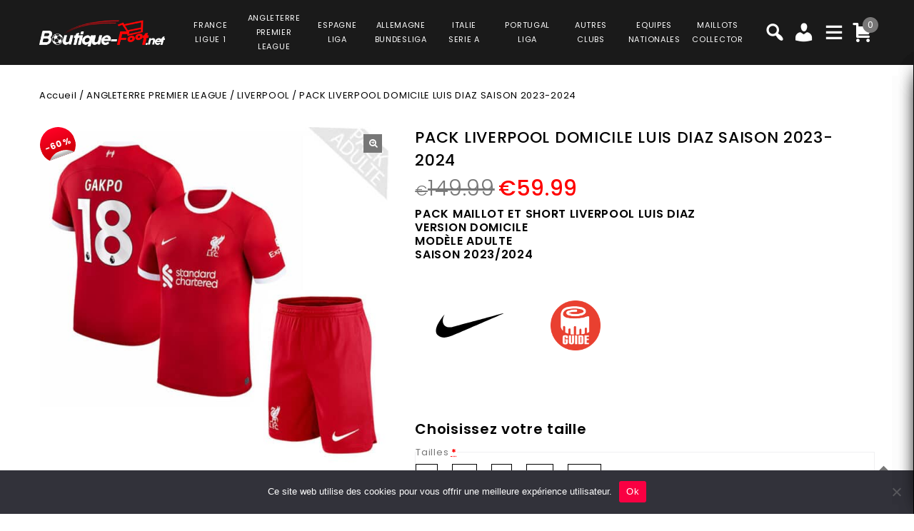

--- FILE ---
content_type: text/html; charset=UTF-8
request_url: https://www.boutique-foot.net/product/pack-liverpool-domicile-luis-diaz-ensemble-adulte-maillot-et-short-saison-2023-2024/
body_size: 41574
content:
<!DOCTYPE html>
<html lang="fr-FR">
<head>
<meta charset="UTF-8">
<meta name="viewport" content="width=device-width,user-scalable=no">
<link rel="profile" href="https://gmpg.org/xfn/11" />
<link rel="pingback" href="https://www.boutique-foot.net/xmlrpc.php"/>
<style>
.second-menu ul.sub-menu {
	display:none;
}
</style>
 <title>PACK LIVERPOOL DOMICILE LUIS DIAZ SAISON 2023-2024 PRIX REDUIT -40% : €89.99 - Boutique Foot</title>
<!--[if lt IE 9]>
		<![endif]-->
<meta name='robots' content='max-image-preview:large' />

<!-- Google Tag Manager for WordPress by gtm4wp.com -->
<script data-cfasync="false" data-pagespeed-no-defer>
	var gtm4wp_datalayer_name = "dataLayer";
	var dataLayer = dataLayer || [];
	const gtm4wp_use_sku_instead = false;
	const gtm4wp_currency = 'EUR';
	const gtm4wp_product_per_impression = 10;
	const gtm4wp_clear_ecommerce = false;
</script>
<!-- End Google Tag Manager for WordPress by gtm4wp.com --><link rel='dns-prefetch' href='//fonts.googleapis.com' />
<link rel="alternate" type="application/rss+xml" title="Boutique Foot &raquo; Flux" href="https://www.boutique-foot.net/feed/" />
<link rel="alternate" type="application/rss+xml" title="Boutique Foot &raquo; Flux des commentaires" href="https://www.boutique-foot.net/comments/feed/" />
<link rel='preload' as='style' onload="this.onload=null;this.rel='stylesheet'" id='google_fonts' href='https://fonts.googleapis.com/css?family=Poppins%3A100%2C200%2C300%2C400%2C500%2C600%2C700%2C800%2C900&#038;ver=1.0.0#038;subset=latin%2Clatin-ext'  media='all' /><link rel='preload' as='style' onload="this.onload=null;this.rel='stylesheet'" id='tmpmela_isotope' href='https://www.boutique-foot.net/wp-content/themes/footflops/css/isotop-port.css?ver=6.4.1'  media='all' /><link rel='preload' as='style' onload="this.onload=null;this.rel='stylesheet'" id='tmpmela_custom' href='https://www.boutique-foot.net/wp-content/themes/footflops/css/codezeel/custom.css?ver=6.4.1'  media='all' /><link rel='preload' as='style' onload="this.onload=null;this.rel='stylesheet'" id='owl.carousel' href='https://www.boutique-foot.net/wp-content/themes/footflops/css/codezeel/owl.carousel.css?ver=6.4.1'  media='all' /><link rel='preload' as='style' onload="this.onload=null;this.rel='stylesheet'" id='owl.transitions' href='https://www.boutique-foot.net/wp-content/themes/footflops/css/codezeel/owl.transitions.css?ver=6.4.1'  media='all' /><link rel='preload' as='style' onload="this.onload=null;this.rel='stylesheet'" id='shadowbox' href='https://www.boutique-foot.net/wp-content/themes/footflops/css/codezeel/shadowbox.css?ver=6.4.1'  media='all' /><link rel='preload' as='style' onload="this.onload=null;this.rel='stylesheet'" id='tmpmela_shortcode_style' href='https://www.boutique-foot.net/wp-content/themes/footflops/css/codezeel/shortcode_style.css?ver=6.4.1'  media='all' /><link rel='preload' as='style' onload="this.onload=null;this.rel='stylesheet'" id='animate_min' href='https://www.boutique-foot.net/wp-content/themes/footflops/css/codezeel/animate.min.css?ver=6.4.1'  media='all' /><link rel='preload' as='style' onload="this.onload=null;this.rel='stylesheet'" id='tmpmela_woocommerce_css' href='https://www.boutique-foot.net/wp-content/themes/footflops/css/codezeel/woocommerce.css?ver=6.4.1'  media='all' /><link rel='preload' as='style' onload="this.onload=null;this.rel='stylesheet'" id='wp-block-library' href='https://www.boutique-foot.net/wp-includes/css/dist/block-library/style.min.css?ver=6.4.1'  media='all' /><link rel='preload' as='style' onload="this.onload=null;this.rel='stylesheet'" id='wc-blocks-vendors-style' href='https://www.boutique-foot.net/wp-content/plugins/woocommerce/packages/woocommerce-blocks/build/wc-blocks-vendors-style.css?ver=10.4.6'  media='all' /><link rel='preload' as='style' onload="this.onload=null;this.rel='stylesheet'" id='wc-blocks-style' href='https://www.boutique-foot.net/wp-content/plugins/woocommerce/packages/woocommerce-blocks/build/wc-blocks-style.css?ver=10.4.6'  media='all' /><style id='classic-theme-styles-inline-css' type='text/css'>
/*! This file is auto-generated */
.wp-block-button__link{color:#fff;background-color:#32373c;border-radius:9999px;box-shadow:none;text-decoration:none;padding:calc(.667em + 2px) calc(1.333em + 2px);font-size:1.125em}.wp-block-file__button{background:#32373c;color:#fff;text-decoration:none}
</style>
<style id='global-styles-inline-css' type='text/css'>
body{--wp--preset--color--black: #000000;--wp--preset--color--cyan-bluish-gray: #abb8c3;--wp--preset--color--white: #ffffff;--wp--preset--color--pale-pink: #f78da7;--wp--preset--color--vivid-red: #cf2e2e;--wp--preset--color--luminous-vivid-orange: #ff6900;--wp--preset--color--luminous-vivid-amber: #fcb900;--wp--preset--color--light-green-cyan: #7bdcb5;--wp--preset--color--vivid-green-cyan: #00d084;--wp--preset--color--pale-cyan-blue: #8ed1fc;--wp--preset--color--vivid-cyan-blue: #0693e3;--wp--preset--color--vivid-purple: #9b51e0;--wp--preset--gradient--vivid-cyan-blue-to-vivid-purple: linear-gradient(135deg,rgba(6,147,227,1) 0%,rgb(155,81,224) 100%);--wp--preset--gradient--light-green-cyan-to-vivid-green-cyan: linear-gradient(135deg,rgb(122,220,180) 0%,rgb(0,208,130) 100%);--wp--preset--gradient--luminous-vivid-amber-to-luminous-vivid-orange: linear-gradient(135deg,rgba(252,185,0,1) 0%,rgba(255,105,0,1) 100%);--wp--preset--gradient--luminous-vivid-orange-to-vivid-red: linear-gradient(135deg,rgba(255,105,0,1) 0%,rgb(207,46,46) 100%);--wp--preset--gradient--very-light-gray-to-cyan-bluish-gray: linear-gradient(135deg,rgb(238,238,238) 0%,rgb(169,184,195) 100%);--wp--preset--gradient--cool-to-warm-spectrum: linear-gradient(135deg,rgb(74,234,220) 0%,rgb(151,120,209) 20%,rgb(207,42,186) 40%,rgb(238,44,130) 60%,rgb(251,105,98) 80%,rgb(254,248,76) 100%);--wp--preset--gradient--blush-light-purple: linear-gradient(135deg,rgb(255,206,236) 0%,rgb(152,150,240) 100%);--wp--preset--gradient--blush-bordeaux: linear-gradient(135deg,rgb(254,205,165) 0%,rgb(254,45,45) 50%,rgb(107,0,62) 100%);--wp--preset--gradient--luminous-dusk: linear-gradient(135deg,rgb(255,203,112) 0%,rgb(199,81,192) 50%,rgb(65,88,208) 100%);--wp--preset--gradient--pale-ocean: linear-gradient(135deg,rgb(255,245,203) 0%,rgb(182,227,212) 50%,rgb(51,167,181) 100%);--wp--preset--gradient--electric-grass: linear-gradient(135deg,rgb(202,248,128) 0%,rgb(113,206,126) 100%);--wp--preset--gradient--midnight: linear-gradient(135deg,rgb(2,3,129) 0%,rgb(40,116,252) 100%);--wp--preset--font-size--small: 13px;--wp--preset--font-size--medium: 20px;--wp--preset--font-size--large: 36px;--wp--preset--font-size--x-large: 42px;--wp--preset--spacing--20: 0.44rem;--wp--preset--spacing--30: 0.67rem;--wp--preset--spacing--40: 1rem;--wp--preset--spacing--50: 1.5rem;--wp--preset--spacing--60: 2.25rem;--wp--preset--spacing--70: 3.38rem;--wp--preset--spacing--80: 5.06rem;--wp--preset--shadow--natural: 6px 6px 9px rgba(0, 0, 0, 0.2);--wp--preset--shadow--deep: 12px 12px 50px rgba(0, 0, 0, 0.4);--wp--preset--shadow--sharp: 6px 6px 0px rgba(0, 0, 0, 0.2);--wp--preset--shadow--outlined: 6px 6px 0px -3px rgba(255, 255, 255, 1), 6px 6px rgba(0, 0, 0, 1);--wp--preset--shadow--crisp: 6px 6px 0px rgba(0, 0, 0, 1);}:where(.is-layout-flex){gap: 0.5em;}:where(.is-layout-grid){gap: 0.5em;}body .is-layout-flow > .alignleft{float: left;margin-inline-start: 0;margin-inline-end: 2em;}body .is-layout-flow > .alignright{float: right;margin-inline-start: 2em;margin-inline-end: 0;}body .is-layout-flow > .aligncenter{margin-left: auto !important;margin-right: auto !important;}body .is-layout-constrained > .alignleft{float: left;margin-inline-start: 0;margin-inline-end: 2em;}body .is-layout-constrained > .alignright{float: right;margin-inline-start: 2em;margin-inline-end: 0;}body .is-layout-constrained > .aligncenter{margin-left: auto !important;margin-right: auto !important;}body .is-layout-constrained > :where(:not(.alignleft):not(.alignright):not(.alignfull)){max-width: var(--wp--style--global--content-size);margin-left: auto !important;margin-right: auto !important;}body .is-layout-constrained > .alignwide{max-width: var(--wp--style--global--wide-size);}body .is-layout-flex{display: flex;}body .is-layout-flex{flex-wrap: wrap;align-items: center;}body .is-layout-flex > *{margin: 0;}body .is-layout-grid{display: grid;}body .is-layout-grid > *{margin: 0;}:where(.wp-block-columns.is-layout-flex){gap: 2em;}:where(.wp-block-columns.is-layout-grid){gap: 2em;}:where(.wp-block-post-template.is-layout-flex){gap: 1.25em;}:where(.wp-block-post-template.is-layout-grid){gap: 1.25em;}.has-black-color{color: var(--wp--preset--color--black) !important;}.has-cyan-bluish-gray-color{color: var(--wp--preset--color--cyan-bluish-gray) !important;}.has-white-color{color: var(--wp--preset--color--white) !important;}.has-pale-pink-color{color: var(--wp--preset--color--pale-pink) !important;}.has-vivid-red-color{color: var(--wp--preset--color--vivid-red) !important;}.has-luminous-vivid-orange-color{color: var(--wp--preset--color--luminous-vivid-orange) !important;}.has-luminous-vivid-amber-color{color: var(--wp--preset--color--luminous-vivid-amber) !important;}.has-light-green-cyan-color{color: var(--wp--preset--color--light-green-cyan) !important;}.has-vivid-green-cyan-color{color: var(--wp--preset--color--vivid-green-cyan) !important;}.has-pale-cyan-blue-color{color: var(--wp--preset--color--pale-cyan-blue) !important;}.has-vivid-cyan-blue-color{color: var(--wp--preset--color--vivid-cyan-blue) !important;}.has-vivid-purple-color{color: var(--wp--preset--color--vivid-purple) !important;}.has-black-background-color{background-color: var(--wp--preset--color--black) !important;}.has-cyan-bluish-gray-background-color{background-color: var(--wp--preset--color--cyan-bluish-gray) !important;}.has-white-background-color{background-color: var(--wp--preset--color--white) !important;}.has-pale-pink-background-color{background-color: var(--wp--preset--color--pale-pink) !important;}.has-vivid-red-background-color{background-color: var(--wp--preset--color--vivid-red) !important;}.has-luminous-vivid-orange-background-color{background-color: var(--wp--preset--color--luminous-vivid-orange) !important;}.has-luminous-vivid-amber-background-color{background-color: var(--wp--preset--color--luminous-vivid-amber) !important;}.has-light-green-cyan-background-color{background-color: var(--wp--preset--color--light-green-cyan) !important;}.has-vivid-green-cyan-background-color{background-color: var(--wp--preset--color--vivid-green-cyan) !important;}.has-pale-cyan-blue-background-color{background-color: var(--wp--preset--color--pale-cyan-blue) !important;}.has-vivid-cyan-blue-background-color{background-color: var(--wp--preset--color--vivid-cyan-blue) !important;}.has-vivid-purple-background-color{background-color: var(--wp--preset--color--vivid-purple) !important;}.has-black-border-color{border-color: var(--wp--preset--color--black) !important;}.has-cyan-bluish-gray-border-color{border-color: var(--wp--preset--color--cyan-bluish-gray) !important;}.has-white-border-color{border-color: var(--wp--preset--color--white) !important;}.has-pale-pink-border-color{border-color: var(--wp--preset--color--pale-pink) !important;}.has-vivid-red-border-color{border-color: var(--wp--preset--color--vivid-red) !important;}.has-luminous-vivid-orange-border-color{border-color: var(--wp--preset--color--luminous-vivid-orange) !important;}.has-luminous-vivid-amber-border-color{border-color: var(--wp--preset--color--luminous-vivid-amber) !important;}.has-light-green-cyan-border-color{border-color: var(--wp--preset--color--light-green-cyan) !important;}.has-vivid-green-cyan-border-color{border-color: var(--wp--preset--color--vivid-green-cyan) !important;}.has-pale-cyan-blue-border-color{border-color: var(--wp--preset--color--pale-cyan-blue) !important;}.has-vivid-cyan-blue-border-color{border-color: var(--wp--preset--color--vivid-cyan-blue) !important;}.has-vivid-purple-border-color{border-color: var(--wp--preset--color--vivid-purple) !important;}.has-vivid-cyan-blue-to-vivid-purple-gradient-background{background: var(--wp--preset--gradient--vivid-cyan-blue-to-vivid-purple) !important;}.has-light-green-cyan-to-vivid-green-cyan-gradient-background{background: var(--wp--preset--gradient--light-green-cyan-to-vivid-green-cyan) !important;}.has-luminous-vivid-amber-to-luminous-vivid-orange-gradient-background{background: var(--wp--preset--gradient--luminous-vivid-amber-to-luminous-vivid-orange) !important;}.has-luminous-vivid-orange-to-vivid-red-gradient-background{background: var(--wp--preset--gradient--luminous-vivid-orange-to-vivid-red) !important;}.has-very-light-gray-to-cyan-bluish-gray-gradient-background{background: var(--wp--preset--gradient--very-light-gray-to-cyan-bluish-gray) !important;}.has-cool-to-warm-spectrum-gradient-background{background: var(--wp--preset--gradient--cool-to-warm-spectrum) !important;}.has-blush-light-purple-gradient-background{background: var(--wp--preset--gradient--blush-light-purple) !important;}.has-blush-bordeaux-gradient-background{background: var(--wp--preset--gradient--blush-bordeaux) !important;}.has-luminous-dusk-gradient-background{background: var(--wp--preset--gradient--luminous-dusk) !important;}.has-pale-ocean-gradient-background{background: var(--wp--preset--gradient--pale-ocean) !important;}.has-electric-grass-gradient-background{background: var(--wp--preset--gradient--electric-grass) !important;}.has-midnight-gradient-background{background: var(--wp--preset--gradient--midnight) !important;}.has-small-font-size{font-size: var(--wp--preset--font-size--small) !important;}.has-medium-font-size{font-size: var(--wp--preset--font-size--medium) !important;}.has-large-font-size{font-size: var(--wp--preset--font-size--large) !important;}.has-x-large-font-size{font-size: var(--wp--preset--font-size--x-large) !important;}
.wp-block-navigation a:where(:not(.wp-element-button)){color: inherit;}
:where(.wp-block-post-template.is-layout-flex){gap: 1.25em;}:where(.wp-block-post-template.is-layout-grid){gap: 1.25em;}
:where(.wp-block-columns.is-layout-flex){gap: 2em;}:where(.wp-block-columns.is-layout-grid){gap: 2em;}
.wp-block-pullquote{font-size: 1.5em;line-height: 1.6;}
</style>
<link rel='preload' as='style' onload="this.onload=null;this.rel='stylesheet'" id='contact-form-7' href='https://www.boutique-foot.net/wp-content/plugins/contact-form-7/includes/css/styles.css?ver=5.7.7'  media='all' /><link rel='preload' as='style' onload="this.onload=null;this.rel='stylesheet'" id='cookie-notice-front' href='https://www.boutique-foot.net/wp-content/plugins/cookie-notice/css/front.min.css?ver=2.5.6'  media='all' /><link rel='preload' as='style' onload="this.onload=null;this.rel='stylesheet'" id='bodhi-svgs-attachment' href='https://www.boutique-foot.net/wp-content/plugins/svg-support/css/svgs-attachment.css'  media='all' /><link rel='preload' as='style' onload="this.onload=null;this.rel='stylesheet'" id='taxonomy-image-plugin-public' href='https://www.boutique-foot.net/wp-content/plugins/taxonomy-images/css/style.css?ver=0.9.6'  media='all' /><link rel='preload' as='style' onload="this.onload=null;this.rel='stylesheet'" id='photoswipe' href='https://www.boutique-foot.net/wp-content/plugins/woocommerce/assets/css/photoswipe/photoswipe.min.css?ver=7.9.0'  media='all' /><link rel='preload' as='style' onload="this.onload=null;this.rel='stylesheet'" id='photoswipe-default-skin' href='https://www.boutique-foot.net/wp-content/plugins/woocommerce/assets/css/photoswipe/default-skin/default-skin.min.css?ver=7.9.0'  media='all' /><style id='woocommerce-inline-inline-css' type='text/css'>
.woocommerce form .form-row .required { visibility: visible; }
</style>
<link rel='preload' as='style' onload="this.onload=null;this.rel='stylesheet'" id='wr-frontend-elements' href='https://www.boutique-foot.net/wp-content/plugins/woorewards/styling/css/wr-elements.min.css?ver=5.2.4'  media='all' /><link rel='preload' as='style' onload="this.onload=null;this.rel='stylesheet'" id='wt-import-export-for-woo' href='https://www.boutique-foot.net/wp-content/plugins/wt-import-export-for-woo/public/css/wt-import-export-for-woo-public.css?ver=1.2.0'  media='all' /><link rel='preload' as='style' onload="this.onload=null;this.rel='stylesheet'" id='wt-woocommerce-related-products' href='https://www.boutique-foot.net/wp-content/plugins/wt-woocommerce-related-products/public/css/custom-related-products-public.css?ver=1.7.2'  media='all' /><link rel='preload' as='style' onload="this.onload=null;this.rel='stylesheet'" id='carousel-css' href='https://www.boutique-foot.net/wp-content/plugins/wt-woocommerce-related-products/public/css/owl.carousel.min.css?ver=1.7.2'  media='all' /><link rel='preload' as='style' onload="this.onload=null;this.rel='stylesheet'" id='carousel-theme-css' href='https://www.boutique-foot.net/wp-content/plugins/wt-woocommerce-related-products/public/css/owl.theme.default.min.css?ver=1.7.2'  media='all' /><link rel='preload' as='style' onload="this.onload=null;this.rel='stylesheet'" id='fpf_front' href='https://www.boutique-foot.net/wp-content/plugins/flexible-product-fields/assets/css/front.min.css?ver=2.9.3.69'  media='all' /><link rel='preload' as='style' onload="this.onload=null;this.rel='stylesheet'" id='fpf_new_front' href='https://www.boutique-foot.net/wp-content/plugins/flexible-product-fields/assets/css/new-front.css?ver=2.9.3.69'  media='all' /><link rel='preload' as='style' onload="this.onload=null;this.rel='stylesheet'" id='swatches-and-photos' href='https://www.boutique-foot.net/wp-content/plugins/woocommerce-variation-swatches-and-photos/assets/css/swatches-and-photos.css?ver=3.0.6'  media='all' /><link rel='preload' as='style' onload="this.onload=null;this.rel='stylesheet'" id='dashicons' href='https://www.boutique-foot.net/wp-includes/css/dashicons.min.css?ver=6.4.1'  media='all' /><link rel='preload' as='style' onload="this.onload=null;this.rel='stylesheet'" id='tmpmela-style' href='https://www.boutique-foot.net/wp-content/themes/footflops/style.css?ver=1.0'  media='all' /><link rel='preload' as='style' onload="this.onload=null;this.rel='stylesheet'" id='child-style' href='https://www.boutique-foot.net/wp-content/themes/footflops-child/style.css?ver=1.0'  media='all' /><link rel='preload' as='style' onload="this.onload=null;this.rel='stylesheet'" id='tmpmela-fonts' href='//fonts.googleapis.com/css?family=Source+Sans+Pro%3A300%2C400%2C700%2C300italic%2C400italic%2C700italic%7CBitter%3A400%2C700&#038;subset=latin%2Clatin-ext'  media='all' /><link rel='preload' as='style' onload="this.onload=null;this.rel='stylesheet'" id='FontAwesome' href='https://www.boutique-foot.net/wp-content/themes/footflops/fonts/css/font-awesome.css?ver=4.7.0'  media='all' /><link rel='preload' as='style' onload="this.onload=null;this.rel='stylesheet'" id='fpf-pro-front' href='https://www.boutique-foot.net/wp-content/plugins/flexible-product-fields-pro/assets/css/new-front.css?ver=13'  media='all' /><link rel='preload' as='style' onload="this.onload=null;this.rel='stylesheet'" id='stripe_styles' href='https://www.boutique-foot.net/wp-content/plugins/woocommerce-gateway-stripe/assets/css/stripe-styles.css?ver=8.1.1'  media='all' /><script  src="https://www.boutique-foot.net/wp-includes/js/jquery/jquery.min.js?ver=3.7.1" id="jquery-core-js"></script>
<script  src="https://www.boutique-foot.net/wp-includes/js/jquery/jquery-migrate.min.js?ver=3.4.1" id="jquery-migrate-js"></script>
<script  src="https://www.boutique-foot.net/wp-content/plugins/svg-support/vendor/DOMPurify/DOMPurify.min.js?ver=2.5.8" id="bodhi-dompurify-library-js"></script>
<script type="text/javascript" id="bodhi_svg_inline-js-extra">
/* <![CDATA[ */
var svgSettings = {"skipNested":""};
/* ]]> */
</script>
<script  src="https://www.boutique-foot.net/wp-content/plugins/svg-support/js/min/svgs-inline-min.js" id="bodhi_svg_inline-js"></script>
<script  id="bodhi_svg_inline-js-after">
/* <![CDATA[ */
cssTarget={"Bodhi":"img.style-svg","ForceInlineSVG":"style-svg"};ForceInlineSVGActive="false";frontSanitizationEnabled="on";
/* ]]> */
</script>
<script  src="https://www.boutique-foot.net/wp-content/plugins/woocommerce/assets/js/jquery-blockui/jquery.blockUI.min.js?ver=2.7.0-wc.7.9.0" id="jquery-blockui-js"></script>
<script type="text/javascript" id="wc-add-to-cart-js-extra">
/* <![CDATA[ */
var wc_add_to_cart_params = {"ajax_url":"\/wp-admin\/admin-ajax.php","wc_ajax_url":"\/?wc-ajax=%%endpoint%%","i18n_view_cart":"Voir le panier","cart_url":"https:\/\/www.boutique-foot.net\/cart\/","is_cart":"","cart_redirect_after_add":"no"};
/* ]]> */
</script>
<script  src="https://www.boutique-foot.net/wp-content/plugins/woocommerce/assets/js/frontend/add-to-cart.min.js?ver=7.9.0" id="wc-add-to-cart-js"></script>
<script  src="https://www.boutique-foot.net/wp-content/plugins/wt-woocommerce-related-products/public/js/custom-related-products-public.js?ver=1.7.2" id="wt-woocommerce-related-products-js"></script>
<script  src="https://www.boutique-foot.net/wp-content/plugins/wt-woocommerce-related-products/public/js/wt_owl_carousel.js?ver=1.7.2" id="wt-owl-js-js"></script>
<script  src="https://www.boutique-foot.net/wp-content/plugins/woocommerce/assets/js/accounting/accounting.min.js?ver=0.4.2" id="accounting-js"></script>
<script type="text/javascript" id="fpf_product-js-extra">
/* <![CDATA[ */
var fpf_product = {"total":"Total","currency_format_num_decimals":"2","currency_format_symbol":"\u20ac","currency_format_decimal_sep":".","currency_format_thousand_sep":",","currency_format":"%s%v","fields_rules":[],"fpf_fields":[{"id":"104827_taille","priority":10,"type":"heading","title":"Choisissez votre taille","css_class":"","logic":"0","logic_operator":"or","_group_id":104827,"has_price":false,"has_price_in_options":false,"has_options":false,"price_value":0,"price_type":"fixed"},{"id":"104827_tailles","priority":20,"type":"radio","title":"Tailles","required":"1","css_class":"","tooltip":"","options":[{"value":"S","label":"S","price_value":0},{"value":"M","label":"M","price_value":0},{"value":"L","label":"L","price_value":0},{"value":"XL","label":"XL","price_value":0},{"value":"2XL","label":"2XL","price_value":0}],"default":"","price_values":{"2":{"price_type":"","price":""},"3":{"price_type":"","price":""},"_value":{"price_type":"","price":""},"":{"price_type":"","price":""},"x":{"price_type":"","price":""},"X":{"price_type":"","price":""},"XS":{"price_type":"","price":""},"S":{"price_type":"","price":""},"M":{"price_type":"","price":""},"L":{"price_type":"","price":""},"XL":{"price_type":"","price":""},"2X":{"price_type":"","price":""},"2XL":{"price_type":"","price":""},"3X":{"price_type":"","price":""},"3XL":{"price_type":"","price":""}},"logic":"0","logic_operator":"or","_group_id":104827,"has_price":false,"has_price_in_options":true,"has_options":true,"price_value":0,"price_type":"fixed"},{"id":"104852_badges_ligue_des_champions","priority":10,"type":"heading","title":"Badges Ligue des Champions","css_class":"","logic":"0","logic_operator":"or","_group_id":104852,"has_price":false,"has_price_in_options":false,"has_options":false,"price_value":0,"price_type":"fixed"},{"id":"104852_badges_champions_league","priority":20,"type":"radio-images","title":"Badge Champions League + Badge UEFA Foundation","required":"0","css_class":"badge","tooltip":"","disable_product_image_change":"0","options":[{"value":"9","label":"Badge Champions League + Badge UEFA Foundation","image_id":"129343","price_value":9,"price_type":"fixed","price":"9","calculation_type":"per_item","price_display":9}],"default":"","preview_width":100,"preview_label_hide":"0","price_values":{"9":{"price_type":"fixed","price":"9","calculation_type":"per_item"},"_value":{"price_type":"","price":"","calculation_type":"per_item"},"":{"price_type":"","price":"","calculation_type":"per_item"}},"logic":"0","logic_operator":"or","_group_id":104852,"has_price":false,"has_price_in_options":true,"has_options":true,"price_value":0,"price_type":"fixed"},{"id":"fpf_9284320","priority":10,"type":"heading","title":"Badges Premier League","css_class":"","logic":"0","logic_operator":"or","_group_id":104969,"has_price":false,"has_price_in_options":false,"has_options":false,"price_value":0,"price_type":"fixed"},{"id":"fpf_8228697","priority":20,"type":"radio-images","title":"Badge English Premier League + Badge No Room for Racism","required":"0","css_class":"badge","tooltip":"","options":[{"value":"9","label":"2 badges","image_id":"123206","price_value":9,"price_type":"fixed","price":"9","calculation_type":"","price_display":9}],"default":"","preview_width":100,"preview_label_hide":"0","price_values":{"9":{"price_type":"fixed","price":"9"},"_value":{"price_type":"","price":""},"":{"price_type":"","price":""}},"logic":"0","logic_operator":"or","_group_id":104969,"has_price":false,"has_price_in_options":true,"has_options":true,"price_value":0,"price_type":"fixed"}],"fpf_product_price":"149.99"};
/* ]]> */
</script>
<script  src="https://www.boutique-foot.net/wp-content/plugins/flexible-product-fields/assets/js/fpf_product.min.js?ver=2.9.3.69" id="fpf_product-js"></script>
<script  src="https://www.boutique-foot.net/wp-content/plugins/js_composer/assets/js/vendors/woocommerce-add-to-cart.js?ver=6.11.0" id="vc_woocommerce-add-to-cart-js-js"></script>
<script  src="https://www.boutique-foot.net/wp-includes/js/underscore.min.js?ver=1.13.4" id="underscore-js"></script>
<script type="text/javascript" id="wp-util-js-extra">
/* <![CDATA[ */
var _wpUtilSettings = {"ajax":{"url":"\/wp-admin\/admin-ajax.php"}};
/* ]]> */
</script>
<script  src="https://www.boutique-foot.net/wp-includes/js/wp-util.min.js?ver=6.4.1" id="wp-util-js"></script>
<script  src="https://www.boutique-foot.net/wp-content/themes/footflops-child/custom-scripts.js?ver=6.4.1" id="custom-scripts-js"></script>
<script  src="https://www.boutique-foot.net/wp-content/themes/footflops/js/codezeel/jquery.jqtransform.js?ver=6.4.1" id="jqtransform-js"></script>
<script  src="https://www.boutique-foot.net/wp-content/themes/footflops/js/codezeel/jquery.jqtransform.script.js?ver=6.4.1" id="jqtransform_script-js"></script>
<script  src="https://www.boutique-foot.net/wp-content/themes/footflops/js/codezeel/jquery.custom.min.js?ver=6.4.1" id="tmpmela_custom_script-js"></script>
<script  src="https://www.boutique-foot.net/wp-content/themes/footflops/js/codezeel/codezeel.min.js?ver=6.4.1" id="tmpmela_codezeel-js"></script>
<script  src="https://www.boutique-foot.net/wp-content/themes/footflops/js/codezeel/carousel.min.js?ver=6.4.1" id="carousel-js"></script>
<script  src="https://www.boutique-foot.net/wp-content/themes/footflops/js/codezeel/jquery.easypiechart.min.js?ver=6.4.1" id="easypiechart-js"></script>
<script  src="https://www.boutique-foot.net/wp-content/themes/footflops/js/codezeel/custom.js?ver=6.4.1" id="tmpmela_custom-js"></script>
<script  src="https://www.boutique-foot.net/wp-content/themes/footflops/js/codezeel/owl.carousel.min.js?ver=6.4.1" id="owlcarousel-js"></script>
<script  src="https://www.boutique-foot.net/wp-content/themes/footflops/js/codezeel/jquery.formalize.min.js?ver=6.4.1" id="formalize-js"></script>
<script  src="https://www.boutique-foot.net/wp-content/themes/footflops/js/codezeel/respond.min.js?ver=6.4.1" id="respond-js"></script>
<script  src="https://www.boutique-foot.net/wp-content/themes/footflops/js/codezeel/jquery.validate.js?ver=6.4.1" id="validate-js"></script>
<script  src="https://www.boutique-foot.net/wp-content/themes/footflops/js/codezeel/shadowbox.js?ver=6.4.1" id="shadowbox-js"></script>
<script  src="https://www.boutique-foot.net/wp-content/themes/footflops/js/codezeel/waypoints.min.js?ver=6.4.1" id="waypoints-js"></script>
<script  src="https://www.boutique-foot.net/wp-content/themes/footflops/js/codezeel/jquery.megamenu.js?ver=6.4.1" id="megamenu-js"></script>
<script  src="https://www.boutique-foot.net/wp-content/themes/footflops/js/codezeel/easyResponsiveTabs.js?ver=6.4.1" id="easyResponsiveTabs-js"></script>
<script  src="https://www.boutique-foot.net/wp-content/themes/footflops/js/codezeel/jquery.treeview.js?ver=6.4.1" id="jtree_min-js"></script>
<script  src="https://www.boutique-foot.net/wp-content/themes/footflops/js/codezeel/jquery.jscroll.min.js?ver=6.4.1" id="scroll-min-js"></script>
<script  src="https://www.boutique-foot.net/wp-content/themes/footflops/js/codezeel/countUp.js?ver=6.4.1" id="countUp-js"></script>
<script  src="https://www.boutique-foot.net/wp-content/themes/footflops/js/codezeel/doubletaptogo.js?ver=6.4.1" id="doubletaptogo-js"></script>
<script  src="https://www.boutique-foot.net/wp-content/themes/footflops/js/codezeel/jquery.countdown.min.js?ver=6.4.1" id="countdown_min-js"></script>
<script  src="https://www.boutique-foot.net/wp-content/themes/footflops/js/html5.js?ver=6.4.1" id="tmpmela_html5-js"></script>
<script type="text/javascript" id="phpvariable-js-extra">
/* <![CDATA[ */
var php_var = {"tmpmela_loadmore":"","tmpmela_pagination":"","tmpmela_nomore":""};
/* ]]> */
</script>
<script  src="https://www.boutique-foot.net/wp-content/themes/footflops/js/codezeel/codezeelloadmore.js?ver=6.4.1" id="phpvariable-js"></script>
<script  src="https://www.boutique-foot.net/wp-content/plugins/flexible-product-fields-pro/assets/js/front.js?ver=13" id="flexible_product_fields_front_js-js"></script>
<script type="text/javascript" id="woocommerce-tokenization-form-js-extra">
/* <![CDATA[ */
var wc_tokenization_form_params = {"is_registration_required":"","is_logged_in":""};
/* ]]> */
</script>
<script  src="https://www.boutique-foot.net/wp-content/plugins/woocommerce/assets/js/frontend/tokenization-form.min.js?ver=7.9.0" id="woocommerce-tokenization-form-js"></script>
<link rel="https://api.w.org/" href="https://www.boutique-foot.net/wp-json/" /><link rel="alternate" type="application/json" href="https://www.boutique-foot.net/wp-json/wp/v2/product/114653" /><link rel="EditURI" type="application/rsd+xml" title="RSD" href="https://www.boutique-foot.net/xmlrpc.php?rsd" />
<meta name="generator" content="WordPress 6.4.1" />
<meta name="generator" content="WooCommerce 7.9.0" />
<link rel="canonical" href="https://www.boutique-foot.net/product/pack-liverpool-domicile-luis-diaz-ensemble-adulte-maillot-et-short-saison-2023-2024/" />
<link rel='shortlink' href='https://www.boutique-foot.net/?p=114653' />
<link rel="alternate" type="application/json+oembed" href="https://www.boutique-foot.net/wp-json/oembed/1.0/embed?url=https%3A%2F%2Fwww.boutique-foot.net%2Fproduct%2Fpack-liverpool-domicile-luis-diaz-ensemble-adulte-maillot-et-short-saison-2023-2024%2F" />
<link rel="alternate" type="text/xml+oembed" href="https://www.boutique-foot.net/wp-json/oembed/1.0/embed?url=https%3A%2F%2Fwww.boutique-foot.net%2Fproduct%2Fpack-liverpool-domicile-luis-diaz-ensemble-adulte-maillot-et-short-saison-2023-2024%2F&#038;format=xml" />
<meta name="facebook-domain-verification" content="9q3nksrbtxrs3d7juclif9q0sd454j" /><style></style><style id='lws-woorewards-blocks-inline-css'>:root{
	--wr-block-border-width: inherit;
	--wr-block-border-style: inherit;
	--wr-block-border-radius: inherit;
	--wr-block-border-color: inherit;
	--wr-block-background-color: inherit;
	--wr-block-font-size: inherit;
	--wr-block-font-color: inherit;
	--wr-block-padding: inherit;
	--wr-button-border-width: inherit;
	--wr-button-border-style: inherit;
	--wr-button-border-radius: inherit;
	--wr-button-border-color: inherit;
	--wr-button-background-color: inherit;
	--wr-button-font-size: inherit;
	--wr-button-font-color: inherit;
	--wr-button-border-over-color: inherit;
	--wr-button-background-over-color: inherit;
	--wr-button-font-over-color: inherit;
	--wr-button-padding: inherit;
}</style>
<!-- Google Tag Manager for WordPress by gtm4wp.com -->
<!-- GTM Container placement set to footer -->
<script data-cfasync="false" data-pagespeed-no-defer>
	var dataLayer_content = {"pagePostType":"product","pagePostType2":"single-product","pagePostAuthor":"jujuadmin","customerTotalOrders":0,"customerTotalOrderValue":0,"customerFirstName":"","customerLastName":"","customerBillingFirstName":"","customerBillingLastName":"","customerBillingCompany":"","customerBillingAddress1":"","customerBillingAddress2":"","customerBillingCity":"","customerBillingState":"","customerBillingPostcode":"","customerBillingCountry":"","customerBillingEmail":"","customerBillingEmailHash":"","customerBillingPhone":"","customerShippingFirstName":"","customerShippingLastName":"","customerShippingCompany":"","customerShippingAddress1":"","customerShippingAddress2":"","customerShippingCity":"","customerShippingState":"","customerShippingPostcode":"","customerShippingCountry":"","productRatingCounts":[],"productAverageRating":4.7,"productReviewCount":8,"productType":"simple","productIsVariable":0};
	dataLayer.push( dataLayer_content );
</script>
<script data-cfasync="false" data-pagespeed-no-defer>
(function(w,d,s,l,i){w[l]=w[l]||[];w[l].push({'gtm.start':
new Date().getTime(),event:'gtm.js'});var f=d.getElementsByTagName(s)[0],
j=d.createElement(s),dl=l!='dataLayer'?'&l='+l:'';j.async=true;j.src=
'//www.googletagmanager.com/gtm.js?id='+i+dl;f.parentNode.insertBefore(j,f);
})(window,document,'script','dataLayer','GTM-WHHTMD4M');
</script>
<!-- End Google Tag Manager for WordPress by gtm4wp.com -->
<link rel="shortcut icon" type="image/png" href="/wp-content/themes/footflops-child/images/favicons/boutique-foot.net.png" />

<link rel="icon" type="image/png" href="/wp-content/themes/footflops-child/images/favicons/boutique-foot.net.png" />

<link rel="apple-touch-icon" type="image/png" href="/wp-content/themes/footflops-child/images/favicons/boutique-foot.net.png" />

<link rel="apple-touch-icon-precomposed" type="image/png" href="/wp-content/themes/footflops-child/images/favicons/boutique-foot.net.png" />
    		<style>
           @font-face {
             font-family: Poppins;
             font-style: normal;
             font-weight: 100;
             src: url(https://fonts.gstatic.com/s/poppins/v20/pxiGyp8kv8JHgFVrLPTucHtF.ttf) format('truetype');
           }

           @font-face {
             font-family: Poppins;
             font-style: normal;
             font-weight: 200;
             src: url(https://fonts.gstatic.com/s/poppins/v20/pxiByp8kv8JHgFVrLFj_Z1xlEA.ttf) format('truetype');
           }

           @font-face {
             font-family: Poppins;
             font-style: normal;
             font-weight: 300;
             src: url(https://fonts.gstatic.com/s/poppins/v20/pxiByp8kv8JHgFVrLDz8Z1xlEA.ttf) format('truetype');
           }

           @font-face {
             font-family: Poppins;
             font-style: normal;
             font-weight: 400;
             src: url(https://fonts.gstatic.com/s/poppins/v20/pxiEyp8kv8JHgFVrJJfedw.ttf) format('truetype');
           }

           @font-face {
             font-family: Poppins;
             font-style: normal;
             font-weight: 500;
             src: url(https://fonts.gstatic.com/s/poppins/v20/pxiByp8kv8JHgFVrLGT9Z1xlEA.ttf) format('truetype');
           }

           @font-face {
             font-family: Poppins;
             font-style: normal;
             font-weight: 600;
             src: url(https://fonts.gstatic.com/s/poppins/v20/pxiByp8kv8JHgFVrLEj6Z1xlEA.ttf) format('truetype');
           }

           @font-face {
             font-family: Poppins;
             font-style: normal;
             font-weight: 700;
             src: url(https://fonts.gstatic.com/s/poppins/v20/pxiByp8kv8JHgFVrLCz7Z1xlEA.ttf) format('truetype');
           }

           @font-face {
             font-family: Poppins;
             font-style: normal;
             font-weight: 800;
             src: url(https://fonts.gstatic.com/s/poppins/v20/pxiByp8kv8JHgFVrLDD4Z1xlEA.ttf) format('truetype');
           }

           @font-face {
             font-family: Poppins;
             font-style: normal;
             font-weight: 900;
             src: url(https://fonts.gstatic.com/s/poppins/v20/pxiByp8kv8JHgFVrLBT5Z1xlEA.ttf) format('truetype');
           }

           .item {
             overflow: hidden;
             position: relative;
           }

           .center {
             text-align: center;
             position: relative;
           }

           .shortcode-title {
             margin: 0px 0px 20px;
             padding: 0px;
             width: 100%;
             position: relative;
           }

           .home .shortcode-title {
             margin-bottom: 35px;
           }

           .shortcode-title::before {
             content: '';
             border-bottom-width: 2px;
             border-bottom-style: solid;
             border-bottom-color: rgb(217, 217, 217);
             position: absolute;
             width: 70px;
             bottom: 0px;
             left: 0px;
             right: 0px;
             margin: 0px auto;
           }

           .normal-title {
             margin: 0px;
             padding-bottom: 20px;
             position: relative;
             text-transform: capitalize;
             vertical-align: top;
             width: auto;
             font-size: 30px;
             line-height: 32px;
             font-weight: 500;
             letter-spacing: 0.4px;
             color: rgb(0, 0, 0);
           }

           .brand_main .product-block {
             position: relative;
             text-align: center;
             margin: 10px 25px;
             display: inline-block;
           }

           .item.brand_main {
             text-align: center;
           }

           .brand_main .product-block img {
             opacity: 1;
             max-width: 100%;
           }

           .woocommerce img {
             max-width: 100%;
           }

           .woocommerce ul.products {
             clear: both;
           }

           .woocommerce ul.products::after,
           .woocommerce ul.products::before {
             content: ' ';
             display: table;
           }

           .woocommerce ul.products::after {
             clear: both;
           }

           .woocommerce ul.products li.product {
             float: left;
             padding: 0px;
             position: relative;
             text-align: center;
             overflow: hidden;
           }

           .woocommerce ul.products li .container-inner {
             clear: both;
             display: block;
             margin: 0px;
             padding: 0px;
             position: relative;
             text-align: center;
             vertical-align: top;
           }

           .woocommerce ul.products li .container-inner .product-block-inner {
             display: block;
             margin: 15px;
             padding: 0px;
             position: relative;
             overflow: hidden;
             box-sizing: border-box;
           }

           .woocommerce ul.products li.first {
             clear: both;
           }

           .columns-4 li.product {
             width: 25%;
           }

           .home .woocommerce ul.products {
             background-image: none;
             box-shadow: none;
             border-top-left-radius: 0px;
             border-top-right-radius: 0px;
             border-bottom-right-radius: 0px;
             border-bottom-left-radius: 0px;
             border: none;
             padding: 0px;
             margin: 0px;
             background-position: initial initial;
             background-repeat: initial initial;
           }

           .woocommerce ul.products {
             padding: 0px;
             margin: 0px;
             list-style: none outside;
             clear: both;
             background-color: rgb(255, 255, 255);
             background-position: initial initial;
             background-repeat: initial initial;
           }

           .woocommerce ul.products::after {
             clear: both;
           }

           .woocommerce ul.products li {
             list-style: none outside;
           }

           .woocommerce ul.products li.product .product-name {
             margin: 0px 0px 5px;
             text-decoration: none;
             text-transform: initial;
             line-height: 24px;
             font-size: 14px;
             color: rgb(0, 0, 0);
             font-weight: 400;
             letter-spacing: 0.6px;
             text-overflow: ellipsis;
             overflow: hidden;
             white-space: nowrap;
           }

           .woocommerce ul.products li.product a img {
             margin: 0px auto;
             height: auto;
             max-width: 100%;
           }

           .woocommerce ul.products li.product .image-block > a {
             margin: 0px;
             display: block;
             text-align: center;
           }

           .product-detail-wrapper {
             min-height: 90px;
             position: relative;
             text-align: left;
             padding: 0px;
           }

           .woocommerce ul.products li.product .image-block {
             overflow: hidden;
             position: relative;
             margin-bottom: 15px;
             display: inline-block;
             vertical-align: top;
           }

           .product-button-hover {
             position: absolute;
             top: 5px;
             left: 5px;
             right: auto;
             bottom: auto;
             margin: 0px auto;
             width: 35px;
             opacity: 0;
             display: inline-block;
             text-align: center;
           }

           .product-button-outer {
             position: absolute;
             bottom: -40px;
             right: 0px;
             left: 0px;
             opacity: 0;
             margin: auto;
           }

           .woocommerce ul.products li .product-loading {
	     background-image: url(/wp-content/themes/footflops/images/codezeel/product-loading.gif);
             background-attachment: scroll;
             background-color: rgb(255, 255, 255);
             bottom: 0px;
             left: 0px;
             position: absolute;
             right: 0px;
             top: 0px;
             z-index: 99;
             background-position: 50% 50%;
             background-repeat: no-repeat no-repeat;
           }

           ul {
             box-sizing: border-box;
           }

           .screen-reader-text {
             clip: rect(1px 1px 1px 1px);
             border: 0px;
             height: 1px;
             margin: -1px;
             overflow: hidden;
             padding: 0px;
             position: absolute;
             width: 1px;
             word-wrap: normal !important;
           }

           .screen-reader-text {
             clip: rect(1px 1px 1px 1px);
             border: 0px;
             height: 1px;
             margin: -1px;
             overflow: hidden;
             padding: 0px;
             width: 1px;
             word-wrap: normal !important;
             overflow-wrap: normal !important;
             position: absolute !important;
           }

           .dashicons {
             font-family: dashicons;
             display: inline-block;
             line-height: 1;
             font-weight: 400;
             font-style: normal;
             text-decoration: inherit;
             text-transform: none;
             text-rendering: auto;
             -webkit-font-smoothing: antialiased;
             width: 20px;
             height: 20px;
             font-size: 20px;
             vertical-align: top;
             text-align: center;
           }

           .dashicons-arrow-down-alt2::before {
             content: '\f347';
           }

           .dashicons-cart::before {
             content: '\f174';
           }

           .dashicons-menu-alt::before {
             content: '\f228';
           }

           .dashicons-no-alt::before {
             content: '\f335';
           }

           .dashicons-search::before {
             content: '\f179';
           }

           body {
             color: rgb(119, 119, 119);
             font-family: Poppins, sans-serif;
             font-size: 13px;
             font-weight: 400;
             line-height: 26px;
             letter-spacing: 0.7px;
           }

           html,
           body,
           div,
           span,
           h3,
           h3,
           p,
           a,
           ul,
           li,
           form,
           label {
             border: 0px;
             font-style: inherit;
             font-weight: inherit;
             margin: 0px;
             outline: rgb(0, 0, 0);
             padding: 0px;
             vertical-align: baseline;
           }

           article,
           aside,
           header,
           nav,
           section {
             display: block;
           }

           a {
             color: rgb(128, 128, 128);
             text-decoration: none;
           }

           h3 {
             clear: both;
             margin: 10px 0px;
             font-weight: 600;
           }

           h3 {
             font-size: 18px;
             line-height: 1.0909090909;
           }

           i {
             font-style: italic;
           }

           p {
             margin-bottom: 24px;
           }

           .entry-content p {
             margin-bottom: 20px;
           }

           ul {
             margin: 0px 0px 24px 15px;
           }

           ul {
             clear: both;
           }

           li > ul {
             margin: 0px 0px 0px 20px;
           }

           img {
             border: 0px;
             vertical-align: middle;
           }

           input {
             box-sizing: border-box;
             vertical-align: middle;
             font-size: 14px;
             color: rgb(0, 0, 0);
           }

           input {
             line-height: normal;
           }

           input {
             background-image: -webkit-linear-gradient(top, rgba(255, 255, 255, 0), rgba(255, 255, 255, 0));
           }

           input[type="submit"] {
             -webkit-appearance: button;
           }

           .nav-menu a {
             border-top-left-radius: 0px;
             border-top-right-radius: 0px;
             border-bottom-right-radius: 0px;
             border-bottom-left-radius: 0px;
           }

           input {
             border: 1px solid rgb(229, 229, 229);
             padding: 8px 10px;
           }

           input[type="submit"] {
             display: inline-block;
             padding: 10px 30px;
             text-align: center;
             white-space: nowrap;
             text-decoration: none;
             text-transform: capitalize;
             color: rgb(255, 255, 255);
             font-size: 14px;
             font-weight: 400;
             letter-spacing: 0.5px;
             width: auto;
             line-height: 24px;
             background-color: rgb(119, 119, 119);
             border: none;
             border-top-left-radius: 0px;
             border-top-right-radius: 0px;
             border-bottom-right-radius: 0px;
             border-bottom-left-radius: 0px;
             background-position: initial initial;
             background-repeat: initial initial;
           }

           *::-webkit-input-placeholder {
             color: rgb(170, 170, 170);
           }

           .entry-content img {
             max-width: 100%;
           }

           .entry-content img,
           img[class*="attachment-"] {
             height: auto;
             max-width: 100%;
           }

           .screen-reader-text {
             clip: rect(1px 1px 1px 1px);
             position: absolute;
             display: none;
           }

           .site {
             width: 100%;
             margin: 0px auto;
             position: relative;
           }

           .main-content {
             overflow: visible;
           }

           .theme-container {
             width: 1400px;
             margin: 0px auto;
           }

           .topbar-outer {
             text-transform: capitalize;
             color: rgb(191, 191, 191);
             margin-bottom: 0px;
             font-size: 13px;
             font-weight: 400;
             line-height: 26px;
             letter-spacing: 0.6px;
             padding: 0px;
             text-align: left;
             position: relative;
             z-index: 99;
           }

           .topbar-link {
             display: inline-block;
             position: relative;
             z-index: 9;
             padding: 0px;
             margin: 0px 40px;
             float: right;
           }

           .header-main {
             vertical-align: top;
           }

           .site-header {
             position: relative;
           }

           .site-header-main.header-fix .header-top .theme-container {
             z-index: 9;
             padding: 0px;
           }

           .header-logo {
             display: inline-block;
             vertical-align: top;
             padding: 0px;
           }

           .header-right {
             display: grid;
             text-align: left;
             float: right;
             margin: 35px 0px 0px;
           }

           .header-center {
             display: inline-block;
             width: auto;
             text-align: center;
             vertical-align: top;
           }

           .header-left {
             margin: 0px auto;
             text-align: center;
             display: inline-block;
             z-index: 9;
             float: left;
             padding: 28px 0px 24px;
             position: relative;
           }

           .header-top {
             vertical-align: top;
             text-align: center;
             padding: 0px;
           }

           .header-logo > a {
             font-size: 40px;
             font-weight: bold;
             text-transform: capitalize;
             display: inline-block;
             color: rgb(136, 136, 136);
           }

           .header-mob-logo {
             display: none;
           }

           .header-search .header-toggle {
             background-image: url(../css/images/codezeel/search.svg);
             background-attachment: scroll;
             background-color: transparent;
             background-size: 23px;
             height: 25px;
             width: 25px;
             background-position: 50% 50%;
             background-repeat: no-repeat no-repeat;
           }

           .header-search {
             float: right;
             position: relative;
             z-index: 9;
             margin: 0px;
           }

           .header-search .search-form {
             display: none;
             position: absolute;
             right: 0px;
             top: 55px;
             z-index: 99999999;
           }

           .header-search .search-form #searchsubmit {
             display: none;
           }

           .header-search .search-form .search-field {
             height: 44px;
             background-color: rgb(255, 255, 255);
             color: rgb(171, 171, 171);
             padding: 10px 50px 10px 12px;
             width: 250px;
             border: 1px solid rgb(242, 242, 242);
             -webkit-box-shadow: rgba(0, 0, 0, 0.0980392) 0px 0px 6px;
             box-shadow: rgba(0, 0, 0, 0.0980392) 0px 0px 6px;
             background-position: initial initial;
             background-repeat: initial initial;
           }

           .site-header-main {
             z-index: 959;
           }

           .header-fix {
             vertical-align: top;
           }

           .header-top .main-navigation {
             z-index: 99;
           }

           .nav-menu a {
             font-size: 14px;
             padding: 12px 24px;
             color: rgb(33, 31, 32);
             display: block;
             text-transform: capitalize;
           }

           .main-navigation {
             position: relative;
             text-align: left;
             padding: 0px;
             width: auto;
             display: inline-block;
           }

           .site-main {
             clear: both;
             margin: 0px;
             min-height: 400px;
           }

           .hentry {
             margin: 0px auto;
             position: relative;
           }

           .site-content .entry-content {
             margin: 0px auto;
           }

           .entry-content p {
             line-height: 24px;
           }

           .site-content .entry-content {
             margin-top: 15px;
           }

           .page .entry-content {
             padding-top: 0px;
             margin: 0px;
           }

           .full-width .hentry {
             max-width: 100%;
           }

           form label {
             display: block;
             font-weight: 500;
             color: rgb(0, 0, 0);
           }

           #primary.main-content-inner-full,
           .main-content-inner-full #primary {
             margin: 0px;
             width: 100%;
           }

           #primary {
             float: right;
             width: 1105px;
             margin: 0px;
           }

           .full-width #primary {
             width: 100%;
             float: right;
             margin-left: 0px;
             margin-right: 0px;
           }

           .full-width #primary {
             width: 100% !important;
             margin: 0px !important;
           }

           .woocommerce ul.products li.product .secondary-image {
             position: absolute;
             opacity: 0;
             top: 0px;
             left: 0%;
             right: 0px;
             visibility: hidden;
             max-width: 100%;
             height: auto;
           }

           .shop-full-width #primary {
             width: 100%;
           }

           .widget {
             margin-bottom: 10px;
           }

           .brand-carousel a {
             background-image: none;
             padding: 0px;
             background-position: initial initial;
             background-repeat: initial initial;
           }

           #to_top {
             bottom: 25px;
             height: 35px;
             position: fixed;
             right: 25px;
             text-align: center;
             width: 35px;
             z-index: 99;
             background-color: rgb(119, 119, 119);
             font-size: 0px;
             box-sizing: border-box;
             -webkit-transform: rotate(45deg);
           }

           #to_top::before {
             font-family: FontAwesome;
             content: '\f102';
             color: rgb(255, 255, 255);
             font-size: 19px;
             left: 0px;
             right: 0px;
             position: absolute;
             top: 4px;
             -webkit-transform: rotate(-45deg);
           }

           .grid {
             margin: 0px -10px;
           }

           body.grid {
             margin: 0px;
           }

           .home-slider {
             position: relative;
           }

           input::-webkit-outer-spin-button,
           input::-webkit-inner-spin-button {
             -webkit-appearance: none;
             margin: 0px;
           }

           .search-form #searchsubmit {
             background-image: url(../css/images/codezeel/search.png);
             background-attachment: scroll;
             background-color: rgb(0, 0, 0);
             border: 0px none;
             border-top-left-radius: 0px;
             border-top-right-radius: 0px;
             border-bottom-right-radius: 0px;
             border-bottom-left-radius: 0px;
             color: rgb(255, 255, 255);
             float: none;
             font-size: 0px;
             height: 42px;
             width: 40px;
             background-position: 50% 50%;
             background-repeat: no-repeat no-repeat;
           }

           #content {
             position: relative;
             min-height: 600px;
           }

           .header-cart {
             float: right;
             position: relative;
             z-index: 9;
           }

           /*.vc_row {
             margin: 0px auto !important;
           }

           .vc_col-sm-4,
           .vc_col-sm-8,
           .vc_col-xs-12,
           .vc_col-sm-12 {
             padding: 0px !important;
           }

           .vc_column-inner {
             padding: 0px !important;
           }

           .wpb_content_element {
             margin: 0px !important;
           }

           .vc_row,
           .wpb_content_element,
           .wpb_column {
             box-sizing: border-box;
           }

           .wpb_column ul {
             margin: 0px;
           }

           .vc_btn3.vc_btn3-color-juicy-pink {
             background-color: rgb(0, 0, 0) !important;
             border: 0px !important;
             border-top-left-radius: 0px !important;
             border-top-right-radius: 0px !important;
             border-bottom-right-radius: 0px !important;
             border-bottom-left-radius: 0px !important;
           } */

           .cart-tog {
             box-sizing: border-box;
             margin-left: 0px;
             padding: 0px;
             position: fixed;
             right: auto;
             left: 100%;
             top: 0px;
             bottom: 0px;
             width: 400px;
             background-color: rgb(255, 255, 255);
             overflow: auto;
             opacity: 1;
             visibility: visible;
             z-index: 999999;
           }

           .widget_shopping_cart_content {
             padding: 15px;
           }

           .cart-close {
	     background-image: url(/wp-content/themes/footflops/images/codezeel/close-black.svg);
             background-attachment: scroll;
             background-color: transparent;
             background-size: 17px;
             float: right;
             height: 20px;
             width: 20px;
             position: absolute;
             right: 10px;
             left: auto;
             top: 15px;
             z-index: 9;
             background-position: 50% 50%;
             background-repeat: no-repeat no-repeat;
           }

           .header-second-row {
             display: block;
             padding: 20px 0px;
           }

           .secondary-menu {
             display: block;
             margin: 0px auto;
             height: 100%;
           }

           .secondary-menu a {
             color: rgb(255, 255, 255);
             margin: 0px auto;
             display: block;
             font-size: 11px;
             text-align: center;
           }

           .second-menu {
             margin-left: 0px;
             margin-bottom: 0px;
             height: 60px;
           }

           .sub-menu li {
             height: auto;
           }

           @media screen and (min-width: 600px) {
             .second-menu:first-child {
               margin-left: 20px;
             }
           }

           .navigation-bar {
             display: block;
           }

           @media screen and (max-width: 576px) {
             .navigation-bar {
               display: none;
             }
           }

           .header-top .main-navigation,
           .header-second-row,
           .secondary-menu,
           .menu-second-row-container,
           .second-menu {
             height: 100%;
             margin: 0px;
             padding: 0px;
           }

           .header-left {
             float: none;
             display: block;
           }

           @media only screen and (max-width: 479px) {
             .header-left {
               top: 18px !important;
             }
           }

           .header-center {
             float: none;
             vertical-align: baseline;
           }

           .header-right {
             margin: 0px;
           }

           .header-search,
           .topbar-link,
           .header-cart {
             float: none;
             margin: 0px;
           }

           .header-search .search-form {
             top: 70px !important;
           }

           .header-search .search-form .search-field {
             border-color: rgb(18, 18, 18);
           }

           @media only screen and (max-width: 479px) {
             .header-center {
               display: none;
             }

             .header-search .search-form {
               right: -220px !important;
             }

             .header-search .search-form {
               top: 50px !important;
             }
           }

           .header-right .dashicons {
             width: 32px;
             height: 32px;
             font-size: 32px;
             color: rgb(255, 255, 255);
           }

           .cart-items-num {
             background-color: rgb(120, 119, 119);
             width: 22px;
             height: 22px;
             line-height: 22px;
             position: absolute;
             border-top-left-radius: 50%;
             border-top-right-radius: 50%;
             border-bottom-right-radius: 50%;
             border-bottom-left-radius: 50%;
             top: -5px;
             right: -5px;
             color: rgb(255, 255, 255);
           }

           .cart-items-num-pos {
             display: block;
             position: absolute;
             top: 50%;
             left: 50%;
           }

           .header-search .header-toggle {
             background-image: none;
             background-attachment: scroll;
             background-color: transparent;
             background-size: auto;
             height: auto;
             width: auto;
             background-position: 50% 50%;
             background-repeat: no-repeat no-repeat;
           }

           .size-chart-pop-container {
             display: block;
             position: fixed;
             top: 167px;
             right: -651px;
             width: 650px;
             background-color: rgb(255, 255, 255);
             bottom: 0px;
             box-shadow: rgb(0, 0, 0) 0px 0px 30px -15px;
             border: 1px solid rgb(136, 136, 136);
             background-position: initial initial;
             background-repeat: initial initial;
           }

           .size-chart-pop-container-top-bar {
             display: block;
             background-color: rgb(255, 255, 255);
             height: 40px;
             position: relative;
             background-position: initial initial;
             background-repeat: initial initial;
           }

           .size-chart-pop-container-top-bar-close {
             display: block;
             position: absolute;
             top: 0px;
             right: 0px;
             bottom: 0px;
             width: 40px;
           }

           .size-chart-pop-container-top-bar-close .dashicons {
             width: 40px;
             line-height: 40px;
             font-size: 30px;
           }

           .size-chart-pop-container-content {
             display: block;
             padding: 0px 20px 20px;
           }

           .size-chart-pop-container-content-top {
             border-bottom-width: 1px;
             border-bottom-style: solid;
             border-bottom-color: rgb(153, 153, 153);
           }

           .size-chart-pop-container-content-top .tailles-head {
             line-height: 80px;
             font-size: 20px;
             font-weight: bold;
             color: rgb(0, 0, 0);
           }

           @media only screen and (max-width: 479px) {
             .size-chart-pop-container {
               width: 100%;
               z-index: 200;
             }
           }

           .header-logo img {
             width: 200px;
           }

           .jj-slide-in-menu {
             position: fixed;
             width: 500px;
             height: 100%;
             top: 0px;
             right: -501px;
             background-color: rgb(26, 26, 26);
             border: 1px solid rgb(0, 0, 0);
             overflow-y: auto;
             overflow-x: hidden;
             z-index: 99999999;
             box-shadow: rgb(0, 0, 0) 0px 0px 30px -15px;
           }

           @media only screen and (max-width: 479px) {
             .jj-slide-in-menu {
               width: 100%;
             }
           }

           .jj-slide-in-menu .jj-slide-in-menu-user-bar,
           .jj-slide-in-menu .jj-slide-in-menu-top-bar {
             display: block;
             background-color: rgb(38, 39, 40);
             line-height: 50px;
             height: 50px;
             top: 0px;
             right: 0px;
             bottom: 0px;
             width: 100%;
             position: relative;
           }

           .jj-slide-in-menu .jj-slide-in-menu-user-bar {
             padding-left: 23px;
           }

           .jj-slide-in-menu .jj-slide-in-menu-top-bar .jj-slide-in-menu-top-bar-icon {
             width: 50px;
             position: absolute;
             right: 0px;
             top: 0px;
           }

           .jj-slide-in-menu .jj-slide-in-menu-top-bar .dashicons {
             line-height: 50px;
             width: 50px;
             height: 50px;
             font-size: 35px;
             color: rgb(255, 255, 255);
           }

           .jj-slide-in-menu ul {
             list-style-type: none;
             padding: 0px;
             margin: 0px;
             position: relative;
           }

           .jj-slide-in-menu ul li {
             width: 100%;
             position: relative;
           }

           .jj-slide-in-menu ul li.menu-item-has-children .mobile-menu-icon {
             line-height: 50px;
             vertical-align: top;
             text-align: center;
             font-size: 20px;
             position: absolute;
             top: 0px;
             right: 0px;
             bottom: 0px;
             width: 50px;
             display: block;
             color: rgb(255, 255, 255);
           }

           .jj-slide-in-menu ul li a {
             color: rgb(255, 255, 255);
             text-decoration: none;
             width: 100%;
             text-transform: uppercase;
           }

           .jj-slide-in-menu ul li ul.sub-menu {
             max-height: 0px;
             overflow: hidden;
           }

           .jj-slide-in-menu ul li ul li {
             padding-left: 30px;
             box-sizing: border-box;
           }

           .home-slider {
             z-index: 0;
           }

           .jj-sale-sticker {
             position: absolute;
             display: block;
             width: 50px;
             height: 50px;
             top: 0px;
           }

           .jj-sale-sticker-back {
             position: absolute;
             display: block;
             top: 0px;
             right: 0px;
             bottom: 0px;
             left: 0px;
             background-color: rgb(23, 191, 128);
             border-top-left-radius: 50%;
             border-top-right-radius: 50%;
             border-bottom-right-radius: 50%;
             border-bottom-left-radius: 50%;
             background-image: linear-gradient(rgb(255, 0, 38) 0%, rgb(194, 0, 0) 100%);
             background-position: initial initial;
             background-repeat: initial initial;
           }

           .jj-sale-sticker-price {
             color: rgb(255, 255, 255);
             position: absolute;
             text-align: center;
             font-size: 12px;
             font-weight: bold;
             top: 50%;
             width: 100%;
           }

           .jj-sale-sticker-peel {
             position: absolute;
             width: 100%;
             height: 100%;
             background-color: rgb(221, 206, 211);
             bottom: -68%;
             border-top-left-radius: 50%;
             border-top-right-radius: 50%;
             border-bottom-right-radius: 50%;
             border-bottom-left-radius: 50%;
             background-image: linear-gradient(to top, rgb(184, 184, 184) 20%, rgb(184, 184, 184) 89%, rgb(255, 255, 255) 100%);
             background-position: initial initial;
             background-repeat: initial initial;
           }

           @media only screen and (max-width: 479px) {
             .jj-sale-sticker {
               width: 30px;
               height: 30px;
             }

             .jj-sale-sticker-price {
               font-size: 8px;
             }
           }

           .woocommerce ul.products li.product .product-name {
             text-overflow: clip;
             overflow: visible;
             white-space: normal;
           }

           @font-face {
             font-family: FontAwesome;
             src: url(/wp-content/themes/footflops/fonts/fonts/fontawesome-webfont.eot) format('embedded-opentype'), url(/wp-content/themes/footflops/fonts/fonts/fontawesome-webfont.woff2) format('woff2'), url(/wp-content/themes/footflops/fonts//fonts/fontawesome-webfont.woff) format('woff'), url(/wp-content/themes/footflops/fonts/fonts/fontawesome-webfont.ttf) format('truetype'), url(/wp-content/themes/footflops/fonts/fonts/fontawesome-webfont.svg) format('svg');
             font-weight: normal;
             font-style: normal;
             font-display: swap;
           }

           .fa-angle-right::before {
             content: '\f105';
           }

           /*.vc_row::after,
           .vc_row::before {
             content: ' ';
             display: table;
           }

           .vc_row::after {
             clear: both;
           }

           @media (max-width: 767px) {
             .vc_hidden-xs {
               display: none !important;
             }
           }

           @media (max-width: 991px) and (min-width: 768px) {
             .vc_hidden-sm {
               display: none !important;
             }
           }

           @media (max-width: 1199px) and (min-width: 992px) {
             .vc_hidden-md {
               display: none !important;
             }
           }

           .vc_column_container {
             width: 100%;
           }

           .vc_row {
             margin-left: -15px;
             margin-right: -15px;
           }

           .vc_col-sm-12,
           .vc_col-sm-4,
           .vc_col-sm-8,
           .vc_col-xs-12 {
             position: relative;
             min-height: 1px;
             padding-left: 15px;
             padding-right: 15px;
             box-sizing: border-box;
           }

           .vc_col-xs-12 {
             float: left;
           }

           .vc_col-xs-12 {
             width: 100%;
           }

           .wpb_content_element {
             margin-bottom: 35px;
           }

           .wpb-content-wrapper {
             margin: 0px;
             padding: 0px;
             border: none;
             display: block;
           }

           .vc_row.vc_row-flex {
             box-sizing: border-box;
           }

           .vc_row.vc_row-flex > .vc_column_container > .vc_column-inner {
             z-index: 1;
           }

           @media not all, not all {
             .vc_row.vc_row-flex > .vc_column_container > .vc_column-inner > * {
               min-height: 1em;
             }
           }

           .vc_row.vc_row-flex::after,
           .vc_row.vc_row-flex::before {
             display: none;
           }

           .vc_column-inner::after,
           .vc_column-inner::before {
             content: ' ';
             display: table;
           }

           .vc_column-inner::after {
             clear: both;
           }

           .vc_column_container {
             padding-left: 0px;
             padding-right: 0px;
           }

           .vc_column_container > .vc_column-inner {
             box-sizing: border-box;
             padding-left: 15px;
             padding-right: 15px;
             width: 100%;
           }

           .vc_col-has-fill > .vc_column-inner,
           .vc_row-has-fill + .vc_row > .vc_column_container > .vc_column-inner,
           .vc_row-has-fill > .vc_column_container > .vc_column-inner {
             padding-top: 35px;
           }

           .vc_btn3-container {
             display: block;
             margin-bottom: 21.73913043px;
             max-width: 100%;
           }

           .vc_general.vc_btn3 {
             display: inline-block;
             margin-bottom: 0px;
             text-align: center;
             vertical-align: middle;
             background-image: none;
             background-color: transparent;
             color: rgb(84, 114, 210);
             border: 1px solid transparent;
             box-sizing: border-box;
             word-wrap: break-word;
             text-decoration: none;
             position: relative;
             top: 0px;
             line-height: normal;
             box-shadow: none;
             font-size: 14px;
             padding: 14px 20px;
           }

           .vc_general.vc_btn3 .vc_btn3-icon {
             vertical-align: top;
             height: 14px;
             line-height: 1;
             font-size: 16px;
           }

           .vc_btn3.vc_btn3-icon-left {
             position: relative;
           }

           .vc_btn3.vc_btn3-icon-left .vc_btn3-icon {
             display: block;
             position: absolute;
             top: 50%;
           }

           .vc_btn3.vc_btn3-icon-left {
             text-align: left;
           }

           .vc_btn3.vc_btn3-style-modern {
             background-image: linear-gradient(rgba(255, 255, 255, 0.2) 0px, rgba(255, 255, 255, 0.00784314) 100%);
             background-repeat: repeat no-repeat;
           }

           .vc_btn3.vc_btn3-shape-rounded {
             border-top-left-radius: 5px;
             border-top-right-radius: 5px;
             border-bottom-right-radius: 5px;
             border-bottom-left-radius: 5px;
           }

           .vc_btn3.vc_btn3-size-md {
             font-size: 14px;
             padding: 14px 20px;
           }

           .vc_btn3.vc_btn3-size-md .vc_btn3-icon {
             font-size: 16px;
             height: 14px;
             line-height: 14px;
           }

           .vc_btn3.vc_btn3-size-md.vc_btn3-icon-left:not(.vc_btn3-o-empty) {
             padding-left: 48px;
           }

           .vc_btn3.vc_btn3-size-md.vc_btn3-icon-left:not(.vc_btn3-o-empty) .vc_btn3-icon {
             left: 20px;
           }

           .vc_btn3.vc_btn3-color-juicy-pink {
             color: rgb(255, 255, 255);
             background-color: rgb(244, 82, 77);
           }

           .vc_btn3.vc_btn3-color-juicy-pink.vc_btn3-style-modern {
             color: rgb(255, 255, 255);
             border-color: rgb(244, 82, 77);
             background-color: rgb(244, 82, 77);
           }

           .vc_btn3-container.vc_btn3-center {
             text-align: center;
           }

           .wpb_animate_when_almost_visible {
             opacity: 0;
           } */

           @font-face {
             font-family: Poppins;
             font-style: normal;
             font-weight: 400;
             src: url(https://fonts.gstatic.com/s/poppins/v20/pxiEyp8kv8JHgFVrJJfedw.ttf) format('truetype');
           }

           .fas {
             -webkit-font-smoothing: antialiased;
             display: inline-block;
             font-style: normal;
             font-variant: normal;
             text-rendering: auto;
             line-height: 1;
           }

           .fa-angle-right::before {
             content: '\f105';
           }

           @font-face {
             font-family: 'Font Awesome 5 Free';
             font-style: normal;
             font-weight: 400;
             src: url(/wp-content/plugins/sequential-order-numbers-for-woocommerce/berocket/assets/webfonts/fa-regular-400.eot?#iefix) format('embedded-opentype'), url(/wp-content/plugins/sequential-order-numbers-for-woocommerce/berocket/assets/webfonts/fa-regular-400.woff2) format('woff2'), url(/wp-content/plugins/sequential-order-numbers-for-woocommerce/berocket/assets/webfonts/fa-regular-400.woff) format('woff'), url(/wp-content/plugins/sequential-order-numbers-for-woocommerce/berocket/assets/webfonts/fa-regular-400.ttf) format('truetype'), url(wp-content/plugins/sequential-order-numbers-for-woocommerce/berocket/assets/webfonts/fa-regular-400.svg#fontawesome) format('svg');
             font-display: swap;
           }

           @font-face {
             font-family: 'Font Awesome 5 Free';
             font-style: normal;
             font-weight: 900;
             src: url(/wp-content/plugins/sequential-order-numbers-for-woocommerce/berocket/assets/webfonts/fa-solid-900.eot?#iefix) format('embedded-opentype'), url(/wp-content/plugins/sequential-order-numbers-for-woocommerce/berocket/assets/webfonts/fa-solid-900.woff2) format('woff2'), url(/wp-content/plugins/sequential-order-numbers-for-woocommerce/berocket/assets/webfonts/fa-solid-900.woff) format('woff'), url(/wp-content/plugins/sequential-order-numbers-for-woocommerce/berocket/assets/webfonts/fa-solid-900.ttf) format('truetype'), url(/wp-content/plugins/sequential-order-numbers-for-woocommerce/berocket/assets/webfonts/fa-solid-900.svg#fontawesome) format('svg');
             font-display: swap;
           }

           .fas {
             font-family: 'Font Awesome 5 Free';
             font-weight: 900;
           }

           @media only screen and (max-width: 1500px) {
             .site-header::after {
               display: none;
             }
           }

           @media only screen and (max-width: 1430px) and (min-width: 1201px) {
             .theme-container {
               width: 1170px;
             }

             #primary {
               width: 895px;
             }

             .main-navigation {
               padding-left: 10px;
             }
           }

           @media only screen and (max-width: 1200px) {
             .topbar-link {
               margin: 0px 20px;
             }

             .woocommerce ul.products li.product {
               display: inline-block;
               float: none;
               vertical-align: top;
               width: 32.8% !important;
             }
           }

           @media only screen and (max-width: 1200px) and (min-width: 980px) {
             #primary {
               width: 708px;
             }
           }

           @media only screen and (max-width: 1200px) and (min-width: 1024px) {
             .theme-container {
               width: 960px;
             }
           }

           @media only screen and (max-width: 1023px) and (min-width: 980px) {
             .theme-container {
               width: 940px;
             }

             #primary {
               width: 690px;
             }
           }

           @media only screen and (max-width: 979px) {
             .topbar-outer {
               padding-bottom: 0px;
             }

             .header-top {
               margin-top: 0px;
               padding: 23px 0px 24px;
               text-align: left;
             }

             .header-left {
               padding: 0px;
               float: none;
             }

             .header-center {
               float: left;
               position: static;
               width: auto;
             }

             .header-right {
               padding: 0px;
               margin: 5px 0px;
             }

             .header-logo {
               display: none;
             }

             .header-mob-logo {
               display: inline-block;
               position: relative;
               vertical-align: top;
             }

             .site-header-main.header-fix .header-top .theme-container {
               position: static;
             }

             .header-search .search-form {
               top: 52px;
               right: 0px;
             }

             #site-navigation::before {
               display: none;
             }

             .header-top .theme-container {
               position: relative;
             }

             .header-search {
               margin: 0px;
             }

             .theme-container {
               width: 730px;
             }

             #primary {
               width: 100%;
               margin: 0px 0px 30px;
               float: none;
               clear: both;
             }

             .normal-title {
               font-size: 25px;
               line-height: 26px;
               margin-bottom: 15px;
             }

             .woocommerce ul.products li.first {
               clear: none;
             }

             .product-detail-wrapper {
               opacity: 1;
             }

             .header-top .main-navigation {
               vertical-align: top;
               margin-top: 6px;
             }
           }

           @media only screen and (max-width: 767px) {
             .header-main .theme-container {
               padding: 0px;
             }

             .theme-container {
               width: auto;
               margin: 0px 15px !important;
             }

             .woocommerce ul.products li.product {
               width: 32.7% !important;
             }

             #primary {
               width: 100%;
             }

             .topbar-link {
               margin: 0px 15px;
             }

             .normal-title {
               font-size: 25px;
             }
           }

           @media only screen and (max-width: 650px) {
             .woocommerce ul.products li.product {
               display: inline-block;
               float: none;
               vertical-align: top;
               width: 49.5% !important;
             }
           }

           @media only screen and (max-width: 600px) {
             .topbar-outer {
               text-align: center;
             }
           }

           @media only screen and (max-width: 640px) and (min-width: 480px) {
             .woocommerce ul.products li.product {
               width: 49.4% !important;
             }
           }

           @media only screen and (max-width: 479px) {
             .header-mob-logo img {
               width: auto;
               max-height: 35px;
             }

             .header-top {
               display: inline-block;
               width: 100%;
               box-sizing: border-box;
               padding: 10px 0px;
             }

             .header-left {
               position: absolute;
               top: 60px;
               left: 0px;
               right: 0px;
             }

             .header-center,
             .header-right {
               margin: 60px 0px 0px;
             }

             .header-search .search-form {
               right: -50px;
             }

             .header-search .search-form {
               top: 36px;
             }

             .woocommerce ul.products li.first {
               clear: none;
             }

             .normal-title {
               font-size: 22px;
             }

             .header-search .search-form .search-field {
               width: 250px;
             }

             .cart-tog {
               width: 300px;
             }
           }

           @media only screen and (max-width: 379px) {
             .normal-title {
               font-size: 20px;
             }

             .header-search .search-form {
               right: -140px;
             }

             .cart-close {
               top: 3px;
             }
           }

           @media only screen and (max-width: 319px) {
             .woocommerce ul.products li.product {
               width: 99.1% !important;
             }
           }

           .rs-p-wp-fix {
             display: none !important;
             margin: 0px !important;
             height: 0px !important;
           }

           rs-module-wrap {
             visibility: hidden;
           }

           rs-module-wrap,
           rs-module-wrap * {
             box-sizing: border-box;
           }

           rs-module-wrap {
             position: relative;
             z-index: 1;
             width: 100%;
             display: block;
           }

           rs-module {
             position: relative;
             overflow: hidden;
             display: block;
           }

           rs-module img {
             margin: 0px;
             padding: 0px;
             border: none;
             max-width: none !important;
           }

           rs-slides,
           rs-slide,
           rs-slide::before {
             position: absolute;
             text-indent: 0em;
             top: 0px;
             left: 0px;
           }

           rs-slide,
           rs-slide::before {
             display: block;
             visibility: hidden;
           }

           .rs-layer-video {
             overflow: hidden;
           }

           rs-module rs-layer {
             opacity: 0;
             position: relative;
             visibility: hidden;
             white-space: nowrap;
             display: block;
             z-index: 1;
             -webkit-font-smoothing: antialiased !important;
           }

           rs-layer:not(.rs-wtbindex) {
             outline: none !important;
           }

       		</style>

    <meta name="generator" content="/var/www/clients/client0/web6/web/wp-content/themes/footflops/style.css - " /><link rel="shortcut icon" type="image/png" href="https://www.boutique-foot.net/wp-content/themes/footflops/codezeel/favicon.ico" />		<style id="" media="all">/* devanagari */
@font-face {
  font-family: 'Poppins';
  font-style: normal;
  font-weight: 400;
  font-display: swap;
  src: url(/fonts.gstatic.com/s/poppins/v24/pxiEyp8kv8JHgFVrJJbecnFHGPezSQ.woff2) format('woff2');
  unicode-range: U+0900-097F, U+1CD0-1CF9, U+200C-200D, U+20A8, U+20B9, U+20F0, U+25CC, U+A830-A839, U+A8E0-A8FF, U+11B00-11B09;
}
/* latin-ext */
@font-face {
  font-family: 'Poppins';
  font-style: normal;
  font-weight: 400;
  font-display: swap;
  src: url(/fonts.gstatic.com/s/poppins/v24/pxiEyp8kv8JHgFVrJJnecnFHGPezSQ.woff2) format('woff2');
  unicode-range: U+0100-02BA, U+02BD-02C5, U+02C7-02CC, U+02CE-02D7, U+02DD-02FF, U+0304, U+0308, U+0329, U+1D00-1DBF, U+1E00-1E9F, U+1EF2-1EFF, U+2020, U+20A0-20AB, U+20AD-20C0, U+2113, U+2C60-2C7F, U+A720-A7FF;
}
/* latin */
@font-face {
  font-family: 'Poppins';
  font-style: normal;
  font-weight: 400;
  font-display: swap;
  src: url(/fonts.gstatic.com/s/poppins/v24/pxiEyp8kv8JHgFVrJJfecnFHGPc.woff2) format('woff2');
  unicode-range: U+0000-00FF, U+0131, U+0152-0153, U+02BB-02BC, U+02C6, U+02DA, U+02DC, U+0304, U+0308, U+0329, U+2000-206F, U+20AC, U+2122, U+2191, U+2193, U+2212, U+2215, U+FEFF, U+FFFD;
}
</style>
	<style type="text/css">
		h1 {	
		font-family:'Poppins', Arial, Helvetica, sans-serif;
	}	
			h1 {	
		color:#000000;	
	}	
			h2 {	
		font-family:'Poppins', Arial, Helvetica, sans-serif;
	}	
			h2 {	
		color:#000000;	
	}	
			h3 {	
		font-family:'Poppins', Arial, Helvetica, sans-serif;
	}	
			h3 { color:#000000;}
			h4 {	
		font-family:'Poppins', Arial, Helvetica, sans-serif;
	}	
		
		h4 {	
		color:#000000;	
	}	
			h5 {	
		font-family:'Poppins', Arial, Helvetica, sans-serif;
	}	
			h5 {	
		color:#000000;	
	}	
			h6 {	
		font-family:'Poppins', Arial, Helvetica, sans-serif;
	}	
		
		h6 {	
		color:#000000;	
	}	
			.home-service h3.widget-title {	
		font-family:'Poppins', Arial, Helvetica, sans-serif;
	}	
		a {
		color:#777777;
	}
	a:hover {
		color:#000000;
	}
	.footer a, .site-footer a, .site-footer{
		color:#777777; 
	}
	.footer a:hover, .footer .footer-links li a:hover, .site-footer a:hover{
		color:#ffffff;		 
	}
	.site-footer
	{
		background-color:#121212;
			}
		h3 {	
		font-family:'Poppins', Arial, Helvetica, sans-serif;	
	}	
		
		.site-footer {	
		font-family:'Poppins', Arial, Helvetica, sans-serif;	
	}	
		
	.site-footer {
		background-color:rgb(18,18,18); 
	}	
	body {
		background-color:#FFFFFF ;
				background-image: url("https://www.boutique-foot.net/wp-content/themes/footflops/images/codezeel/colorpicker/pattern/body-bg.png");
		background-position:top left ;
		background-repeat:repeat;
		background-attachment:scroll;
					
		color:#777777;
	} 	
	.topbar-outer{
	background: #121212;
	}
	.mega-menu ul li a{color:#FFFFFF; }
	.mega-menu ul li a:hover,.mega-menu .current_page_item > a{color:#888888; }
	/*.mega-menu ul li a{background-color:#; }
	.mega-menu ul li a:hover,.mega-menu .current_page_item > a{background-color:#; }*/
	.site-header {
		background-color:rgba(26,26,26,1);
			} 
		body {	
		font-family: 'Poppins', Arial, Helvetica, sans-serif;	
	}
.widget button, .widget input[type="button"], .widget input[type="reset"], .widget input[type="submit"], a.button, button, .contributor-posts-link, input[type="button"], input[type="reset"], input[type="submit"], .button_content_inner a, .woocommerce #content input.button, .woocommerce #respond input#submit, .woocommerce a.button, .woocommerce button.button, .woocommerce input.button, .woocommerce-page #content input.button, .woocommerce-page #respond input#submit, .woocommerce-page a.button, .woocommerce-page button.button, .woocommerce-page input.button, .woocommerce .wishlist_table td.product-add-to-cart a,.woocommerce .wc-proceed-to-checkout .checkout-button:hover,
.woocommerce-page input.button:hover,.woocommerce #content input.button.disabled,.woocommerce #content input.button:disabled,.woocommerce #respond input#submit.disabled,.woocommerce #respond input#submit:disabled,.woocommerce a.button.disabled,.woocommerce a.button:disabled,.woocommerce button.button.disabled,.woocommerce button.button:disabled,.woocommerce input.button.disabled,.woocommerce input.button:disabled,.woocommerce-page #content input.button.disabled,.woocommerce-page #content input.button:disabled,.woocommerce-page #respond input#submit.disabled,.woocommerce-page #respond input#submit:disabled,.woocommerce-page a.button.disabled,.woocommerce-page a.button:disabled,.woocommerce-page button.button.disabled,.woocommerce-page button.button:disabled,.woocommerce-page input.button.disabled,.woocommerce-page input.button:disabled, .loadgridlist-wrapper .woocount{
	background: #000000;
	color:#FFFFFF;
	 font-family:Poppins;
		font-family:'Poppins', Arial, Helvetica, sans-serif;
	}
.widget input[type="button"]:hover,.widget input[type="button"]:focus,.widget input[type="reset"]:hover,.widget input[type="reset"]:focus,.widget input[type="submit"]:hover,.widget input[type="submit"]:focus,a.button:hover,a.button:focus,button:hover,button:focus,.contributor-posts-link:hover,input[type="button"]:hover,input[type="button"]:focus,input[type="reset"]:hover,input[type="reset"]:focus,input[type="submit"]:hover,input[type="submit"]:focus,.calloutarea_button a.button:hover,.calloutarea_button a.button:focus,.button_content_inner a:hover,.button_content_inner a:focus,.woocommerce #content input.button:hover, .woocommerce #respond input#submit:hover, .woocommerce a.button:hover, .woocommerce button.button:hover, .woocommerce input.button:hover, .woocommerce-page #content input.button:hover, .woocommerce-page #respond input#submit:hover, .woocommerce-page a.button:hover, .woocommerce-page button.button:hover, .woocommerce #content table.cart .checkout-button:hover,#primary .entry-summary .single_add_to_cart_button:hover,.woocommerce .wc-proceed-to-checkout .checkout-button, .loadgridlist-wrapper .woocount:hover{
	background: #777777;
		color:#FFFFFF;
	}	
			
</style>
	<noscript><style>.woocommerce-product-gallery{ opacity: 1 !important; }</style></noscript>
	<meta name="generator" content="Powered by WPBakery Page Builder - drag and drop page builder for WordPress."/>
<meta name="generator" content="Powered by Slider Revolution 6.5.14 - responsive, Mobile-Friendly Slider Plugin for WordPress with comfortable drag and drop interface." />
<style></style><link rel="icon" href="https://www.boutique-foot.net/wp-content/uploads/2024/07/cropped-favicon-football-32x32.gif" sizes="32x32" />
<link rel="icon" href="https://www.boutique-foot.net/wp-content/uploads/2024/07/cropped-favicon-football-192x192.gif" sizes="192x192" />
<link rel="apple-touch-icon" href="https://www.boutique-foot.net/wp-content/uploads/2024/07/cropped-favicon-football-180x180.gif" />
<meta name="msapplication-TileImage" content="https://www.boutique-foot.net/wp-content/uploads/2024/07/cropped-favicon-football-270x270.gif" />
<script>function setREVStartSize(e){
			//window.requestAnimationFrame(function() {
				window.RSIW = window.RSIW===undefined ? window.innerWidth : window.RSIW;
				window.RSIH = window.RSIH===undefined ? window.innerHeight : window.RSIH;
				try {
					var pw = document.getElementById(e.c).parentNode.offsetWidth,
						newh;
					pw = pw===0 || isNaN(pw) ? window.RSIW : pw;
					e.tabw = e.tabw===undefined ? 0 : parseInt(e.tabw);
					e.thumbw = e.thumbw===undefined ? 0 : parseInt(e.thumbw);
					e.tabh = e.tabh===undefined ? 0 : parseInt(e.tabh);
					e.thumbh = e.thumbh===undefined ? 0 : parseInt(e.thumbh);
					e.tabhide = e.tabhide===undefined ? 0 : parseInt(e.tabhide);
					e.thumbhide = e.thumbhide===undefined ? 0 : parseInt(e.thumbhide);
					e.mh = e.mh===undefined || e.mh=="" || e.mh==="auto" ? 0 : parseInt(e.mh,0);
					if(e.layout==="fullscreen" || e.l==="fullscreen")
						newh = Math.max(e.mh,window.RSIH);
					else{
						e.gw = Array.isArray(e.gw) ? e.gw : [e.gw];
						for (var i in e.rl) if (e.gw[i]===undefined || e.gw[i]===0) e.gw[i] = e.gw[i-1];
						e.gh = e.el===undefined || e.el==="" || (Array.isArray(e.el) && e.el.length==0)? e.gh : e.el;
						e.gh = Array.isArray(e.gh) ? e.gh : [e.gh];
						for (var i in e.rl) if (e.gh[i]===undefined || e.gh[i]===0) e.gh[i] = e.gh[i-1];
											
						var nl = new Array(e.rl.length),
							ix = 0,
							sl;
						e.tabw = e.tabhide>=pw ? 0 : e.tabw;
						e.thumbw = e.thumbhide>=pw ? 0 : e.thumbw;
						e.tabh = e.tabhide>=pw ? 0 : e.tabh;
						e.thumbh = e.thumbhide>=pw ? 0 : e.thumbh;
						for (var i in e.rl) nl[i] = e.rl[i]<window.RSIW ? 0 : e.rl[i];
						sl = nl[0];
						for (var i in nl) if (sl>nl[i] && nl[i]>0) { sl = nl[i]; ix=i;}
						var m = pw>(e.gw[ix]+e.tabw+e.thumbw) ? 1 : (pw-(e.tabw+e.thumbw)) / (e.gw[ix]);
						newh =  (e.gh[ix] * m) + (e.tabh + e.thumbh);
					}
					var el = document.getElementById(e.c);
					if (el!==null && el) el.style.height = newh+"px";
					el = document.getElementById(e.c+"_wrapper");
					if (el!==null && el) {
						el.style.height = newh+"px";
						el.style.display = "block";
					}
				} catch(e){
					console.log("Failure at Presize of Slider:" + e)
				}
			//});
		  };</script>
<noscript><style> .wpb_animate_when_almost_visible { opacity: 1; }</style></noscript></head>
<body class="product-template-default single single-product postid-114653 theme-footflops cookies-not-set woocommerce woocommerce-page woocommerce-no-js masthead-fixed singular shop-full-width wpb-js-composer js-comp-ver-6.11.0 vc_responsive">
<!--CSS Spinner-->

<div id="page" class="hfeed site">
<!-- Header -->
<header id="masthead" class="site-header site-header-fix  header ">
	   <div class="topbar-outer">	   	
		 <div class="theme-container">						
						
			<!-- top-contactcms -->	
											<!-- End top-contactcms -->
		 </div>
	   </div>

	<div class="site-header-main header-fix">
	<div class="header-main">
		<div class="header-top">
			<div class="theme-container">	
				<!-- Start header_left -->	
				<div class="header-left">	

				<!-- Header LOGO-->
					<div class="header-logo">
						<a href="https://www.boutique-foot.net/" title="Boutique Foot" rel="home">
														<img class="no-lazy" src="https://www.boutique-foot.net/wp-content/themes/footflops-child/images/sitelogos/www_boutique-foot_net.png" loading="eager">
						</a>
					</div>
					<!-- Header Mob LOGO-->
					<div class="header-mob-logo">
						<a href="https://www.boutique-foot.net/" title="Boutique Foot" rel="home">
							<img class="no-lazy" src="https://www.boutique-foot.net/wp-content/themes/footflops-child/images/sitelogos/www_boutique-foot_net.png" loading="eager">
						</a>
										</div>	
					
		
			
				  			
				</div>	
				<!-- Start center -->	
				<div class="header-center">	

				<!-- #site-navigation -->
					<nav id="site-navigation" class="navigation-bar main-navigation">

						<div class="header-second-row">
							<div class="secondary-menu">
							<div class="menu-second-row-container"><ul id="menu-second-row" class="second-menu"><li id="menu-item-104889" class="menu-item menu-item-type-taxonomy menu-item-object-product_cat menu-item-has-children menu-item-104889"><a href="https://www.boutique-foot.net/product-category/france-ligue-1/">FRANCE<br>LIGUE 1</a>
<ul class="sub-menu">
	<li id="menu-item-104890" class="menu-item menu-item-type-taxonomy menu-item-object-product_cat menu-item-104890"><a href="https://www.boutique-foot.net/product-category/france-ligue-1/lyon/"><img src="https://www.boutique-foot.net/wp-content/uploads/2023/06/33-LYON-150x150.png" alt="Lyon" loading="lazy">LYON</a></li>
	<li id="menu-item-104891" class="menu-item menu-item-type-taxonomy menu-item-object-product_cat menu-item-104891"><a href="https://www.boutique-foot.net/product-category/france-ligue-1/marseille/"><img src="https://www.boutique-foot.net/wp-content/uploads/2023/06/34-MARSEILLE-150x150.png" alt="Marseille" loading="lazy">MARSEILLE</a></li>
	<li id="menu-item-104893" class="menu-item menu-item-type-taxonomy menu-item-object-product_cat menu-item-104893"><a href="https://www.boutique-foot.net/product-category/france-ligue-1/monaco/"><img src="https://www.boutique-foot.net/wp-content/uploads/2023/06/35-MONACO-150x150.png" alt="Monaco" loading="lazy">MONACO</a></li>
	<li id="menu-item-104892" class="menu-item menu-item-type-taxonomy menu-item-object-product_cat menu-item-104892"><a href="https://www.boutique-foot.net/product-category/france-ligue-1/paris/"><img src="https://www.boutique-foot.net/wp-content/uploads/2023/06/36-PARIS-150x150.png" alt="Paris" loading="lazy">PARIS</a></li>
</ul>
</li>
<li id="menu-item-104894" class="menu-item menu-item-type-taxonomy menu-item-object-product_cat current-product-ancestor current-menu-parent current-product-parent menu-item-has-children menu-item-104894"><a href="https://www.boutique-foot.net/product-category/angleterre-premier-league/">ANGLETERRE PREMIER LEAGUE</a>
<ul class="sub-menu">
	<li id="menu-item-104898" class="menu-item menu-item-type-taxonomy menu-item-object-product_cat menu-item-104898"><a href="https://www.boutique-foot.net/product-category/angleterre-premier-league/arsenal/"><img src="https://www.boutique-foot.net/wp-content/uploads/2023/06/37-ARSENAL-150x150.png" alt="Arsenal" loading="lazy">ARSENAL</a></li>
	<li id="menu-item-110154" class="menu-item menu-item-type-taxonomy menu-item-object-product_cat menu-item-110154"><a href="https://www.boutique-foot.net/product-category/angleterre-premier-league/aston-villa/"><img src="https://www.boutique-foot.net/wp-content/uploads/2023/09/Aston_Villa_F.C._logo.svg-150x150.webp" alt="Aston-villa" loading="lazy">ASTON VILLA</a></li>
	<li id="menu-item-110155" class="menu-item menu-item-type-taxonomy menu-item-object-product_cat menu-item-110155"><a href="https://www.boutique-foot.net/product-category/angleterre-premier-league/bournemouth/"><img src="https://www.boutique-foot.net/wp-content/uploads/2023/10/AFC_Bournemouth_2013.svg-150x150.png" alt="Bournemouth" loading="lazy">BOURNEMOUTH</a></li>
	<li id="menu-item-110156" class="menu-item menu-item-type-taxonomy menu-item-object-product_cat menu-item-110156"><a href="https://www.boutique-foot.net/product-category/angleterre-premier-league/brentford/"><img src="https://www.boutique-foot.net/wp-content/uploads/2023/09/pngegg1-150x150.png" alt="Brentford" loading="lazy">BRENTFORD</a></li>
	<li id="menu-item-110157" class="menu-item menu-item-type-taxonomy menu-item-object-product_cat menu-item-110157"><a href="https://www.boutique-foot.net/product-category/angleterre-premier-league/brighton/"><img src="https://www.boutique-foot.net/wp-content/uploads/2023/09/1200px-Logo_Brighton_Hove_Albion_2011.svg-150x150.png" alt="Brighton" loading="lazy">BRIGHTON</a></li>
	<li id="menu-item-110158" class="menu-item menu-item-type-taxonomy menu-item-object-product_cat menu-item-110158"><a href="https://www.boutique-foot.net/product-category/angleterre-premier-league/burnley/"><img src="https://www.boutique-foot.net/wp-content/uploads/2023/10/Burnley_FC_Logo.svg-150x150.png" alt="Burnley" loading="lazy">BURNLEY</a></li>
	<li id="menu-item-110159" class="menu-item menu-item-type-taxonomy menu-item-object-product_cat menu-item-110159"><a href="https://www.boutique-foot.net/product-category/angleterre-premier-league/fulham/"><img src="https://www.boutique-foot.net/wp-content/uploads/2023/10/1200px-Logo_Fulham.svg-150x150.png" alt="Fulham" loading="lazy">FULHAM</a></li>
	<li id="menu-item-104900" class="menu-item menu-item-type-taxonomy menu-item-object-product_cat menu-item-104900"><a href="https://www.boutique-foot.net/product-category/angleterre-premier-league/everton/"><img src="https://www.boutique-foot.net/wp-content/uploads/2023/06/39-EVERTON-150x150.png" alt="Everton" loading="lazy">EVERTON</a></li>
	<li id="menu-item-104899" class="menu-item menu-item-type-taxonomy menu-item-object-product_cat menu-item-104899"><a href="https://www.boutique-foot.net/product-category/angleterre-premier-league/chelsea/"><img src="https://www.boutique-foot.net/wp-content/uploads/2023/06/38-CHELSEA-150x150.png" alt="Chelsea" loading="lazy">CHELSEA</a></li>
	<li id="menu-item-104901" class="menu-item menu-item-type-taxonomy menu-item-object-product_cat menu-item-104901"><a href="https://www.boutique-foot.net/product-category/angleterre-premier-league/leicester/"><img src="https://www.boutique-foot.net/wp-content/uploads/2023/06/40-LEICESTER-150x150.png" alt="Leicester" loading="lazy">LEICESTER</a></li>
	<li id="menu-item-104895" class="menu-item menu-item-type-taxonomy menu-item-object-product_cat current-product-ancestor current-menu-parent current-product-parent menu-item-104895"><a href="https://www.boutique-foot.net/product-category/angleterre-premier-league/liverpool/"><img src="https://www.boutique-foot.net/wp-content/uploads/2023/06/41-LIVERPOOL-150x150.png" alt="Liverpool" loading="lazy">LIVERPOOL</a></li>
	<li id="menu-item-110163" class="menu-item menu-item-type-taxonomy menu-item-object-product_cat menu-item-110163"><a href="https://www.boutique-foot.net/product-category/angleterre-premier-league/luton-town/"><img src="https://www.boutique-foot.net/wp-content/uploads/2023/09/Luton_Town_logo-150x150.png" alt="Luton-town" loading="lazy">LUTON TOWN</a></li>
	<li id="menu-item-104897" class="menu-item menu-item-type-taxonomy menu-item-object-product_cat menu-item-104897"><a href="https://www.boutique-foot.net/product-category/angleterre-premier-league/manchester-city/"><img src="https://www.boutique-foot.net/wp-content/uploads/2023/06/42-MANCHESTER-CITY-150x150.png" alt="Manchester-city" loading="lazy">MANCHESTER CITY</a></li>
	<li id="menu-item-104896" class="menu-item menu-item-type-taxonomy menu-item-object-product_cat menu-item-104896"><a href="https://www.boutique-foot.net/product-category/angleterre-premier-league/manchester-united/"><img src="https://www.boutique-foot.net/wp-content/uploads/2023/06/43-MANCHESTER-UNITED-150x150.png" alt="Manchester-united" loading="lazy">MANCHESTER UNITED</a></li>
	<li id="menu-item-104902" class="menu-item menu-item-type-taxonomy menu-item-object-product_cat menu-item-104902"><a href="https://www.boutique-foot.net/product-category/angleterre-premier-league/newcastle/"><img src="https://www.boutique-foot.net/wp-content/uploads/2023/06/44-NEWCASTLE-150x150.png" alt="Newcastle" loading="lazy">NEWCASTLE</a></li>
	<li id="menu-item-110164" class="menu-item menu-item-type-taxonomy menu-item-object-product_cat menu-item-110164"><a href="https://www.boutique-foot.net/product-category/angleterre-premier-league/nottingham-forest/"><img src="https://www.boutique-foot.net/wp-content/uploads/2023/09/a68a4050-2dcc-11ed-91e8-453e424fc8c9-150x150.png" alt="Nottingham-forest" loading="lazy">NOTTINGHAM FOREST</a></li>
	<li id="menu-item-111791" class="menu-item menu-item-type-taxonomy menu-item-object-product_cat menu-item-111791"><a href="https://www.boutique-foot.net/product-category/angleterre-premier-league/sheffield-united/"><img src="https://www.boutique-foot.net/wp-content/uploads/2023/10/Sheffield_United_FC_logo.svg-150x150.png" alt="Sheffield-united" loading="lazy">SHEFFIELD UNITED</a></li>
	<li id="menu-item-104903" class="menu-item menu-item-type-taxonomy menu-item-object-product_cat menu-item-104903"><a href="https://www.boutique-foot.net/product-category/angleterre-premier-league/tottenham/"><img src="https://www.boutique-foot.net/wp-content/uploads/2023/06/45-TOTTENHAM-150x150.png" alt="Tottenham" loading="lazy">TOTTENHAM</a></li>
	<li id="menu-item-104904" class="menu-item menu-item-type-taxonomy menu-item-object-product_cat menu-item-104904"><a href="https://www.boutique-foot.net/product-category/angleterre-premier-league/west-ham/"><img src="https://www.boutique-foot.net/wp-content/uploads/2023/06/46-WEST-HAM-150x150.png" alt="West-ham" loading="lazy">WEST HAM</a></li>
	<li id="menu-item-104905" class="menu-item menu-item-type-taxonomy menu-item-object-product_cat menu-item-104905"><a href="https://www.boutique-foot.net/product-category/angleterre-premier-league/wolverhampton/"><img src="https://www.boutique-foot.net/wp-content/uploads/2023/06/48-WOLVERHAMPTON-150x150.png" alt="Wolverhampton" loading="lazy">WOLVERHAMPTON</a></li>
</ul>
</li>
<li id="menu-item-104906" class="menu-item menu-item-type-taxonomy menu-item-object-product_cat menu-item-has-children menu-item-104906"><a href="https://www.boutique-foot.net/product-category/espagne-liga/">ESPAGNE<br>LIGA</a>
<ul class="sub-menu">
	<li id="menu-item-104907" class="menu-item menu-item-type-taxonomy menu-item-object-product_cat menu-item-104907"><a href="https://www.boutique-foot.net/product-category/espagne-liga/atletico-madrid/"><img src="https://www.boutique-foot.net/wp-content/uploads/2023/06/49-ATLETICO-MADRID-150x150.png" alt="Atletico-madrid" loading="lazy">ATLETICO MADRID</a></li>
	<li id="menu-item-104908" class="menu-item menu-item-type-taxonomy menu-item-object-product_cat menu-item-104908"><a href="https://www.boutique-foot.net/product-category/espagne-liga/fc-barcelone/"><img src="https://www.boutique-foot.net/wp-content/uploads/2023/06/50-FC-BARCELONE-150x150.png" alt="Fc-barcelone" loading="lazy">FC BARCELONE</a></li>
	<li id="menu-item-104909" class="menu-item menu-item-type-taxonomy menu-item-object-product_cat menu-item-104909"><a href="https://www.boutique-foot.net/product-category/espagne-liga/real-madrid/"><img src="https://www.boutique-foot.net/wp-content/uploads/2023/06/51-REAL-MADRID-1-150x150.png" alt="Real-madrid" loading="lazy">REAL MADRID</a></li>
	<li id="menu-item-120106" class="menu-item menu-item-type-taxonomy menu-item-object-product_cat menu-item-120106"><a href="https://www.boutique-foot.net/product-category/espagne-liga/betis-seville/"><img src="https://www.boutique-foot.net/wp-content/uploads/2024/06/Logo_Real_Betis_Balompie_-_2022.svg_PNG-150x150.png" alt="Betis-seville" loading="lazy">REAL BETIS</a></li>
	<li id="menu-item-104910" class="menu-item menu-item-type-taxonomy menu-item-object-product_cat menu-item-104910"><a href="https://www.boutique-foot.net/product-category/espagne-liga/valence/"><img src="https://www.boutique-foot.net/wp-content/uploads/2023/06/52-VALENCE-150x150.png" alt="Valence" loading="lazy">VALENCE</a></li>
</ul>
</li>
<li id="menu-item-104911" class="menu-item menu-item-type-taxonomy menu-item-object-product_cat menu-item-has-children menu-item-104911"><a href="https://www.boutique-foot.net/product-category/allemagne-bundesliga/">ALLEMAGNE<br>BUNDESLIGA</a>
<ul class="sub-menu">
	<li id="menu-item-104912" class="menu-item menu-item-type-taxonomy menu-item-object-product_cat menu-item-104912"><a href="https://www.boutique-foot.net/product-category/allemagne-bundesliga/bayern-munich/"><img src="https://www.boutique-foot.net/wp-content/uploads/2023/06/53-BAYERN-MUNICH-150x150.png" alt="Bayern-munich" loading="lazy">BAYERN MUNICH</a></li>
	<li id="menu-item-104913" class="menu-item menu-item-type-taxonomy menu-item-object-product_cat menu-item-104913"><a href="https://www.boutique-foot.net/product-category/allemagne-bundesliga/borussia-dortmund/"><img src="https://www.boutique-foot.net/wp-content/uploads/2023/06/54-BORUSSIA-DORTMUND-150x150.png" alt="Borussia-dortmund" loading="lazy">BORUSSIA DORTMUND</a></li>
	<li id="menu-item-115537" class="menu-item menu-item-type-taxonomy menu-item-object-product_cat menu-item-115537"><a href="https://www.boutique-foot.net/product-category/allemagne-bundesliga/eintracht-francfort/"><img src="https://www.boutique-foot.net/wp-content/uploads/2023/12/150px-Eintracht_Frankfurt_Logo.svg.png" alt="Eintracht-francfort" loading="lazy">EINTRACHT FRANCFORT</a></li>
	<li id="menu-item-120107" class="menu-item menu-item-type-taxonomy menu-item-object-product_cat menu-item-120107"><a href="https://www.boutique-foot.net/product-category/allemagne-bundesliga/schalke-04/"><img src="https://www.boutique-foot.net/wp-content/uploads/2023/06/56-SCHALKE-04-150x150.png" alt="Schalke-04" loading="lazy">SCHALKE 04</a></li>
	<li id="menu-item-104914" class="menu-item menu-item-type-taxonomy menu-item-object-product_cat menu-item-104914"><a href="https://www.boutique-foot.net/product-category/allemagne-bundesliga/redbull-leipzig/"><img src="https://www.boutique-foot.net/wp-content/uploads/2023/06/55-REDBULL-LEIPZIG-150x150.png" alt="Redbull-leipzig" loading="lazy">REDBULL LEIPZIG</a></li>
</ul>
</li>
<li id="menu-item-104916" class="menu-item menu-item-type-taxonomy menu-item-object-product_cat menu-item-has-children menu-item-104916"><a href="https://www.boutique-foot.net/product-category/italie-serie-a/">ITALIE<br>SERIE A</a>
<ul class="sub-menu">
	<li id="menu-item-104917" class="menu-item menu-item-type-taxonomy menu-item-object-product_cat menu-item-104917"><a href="https://www.boutique-foot.net/product-category/italie-serie-a/as-roma/"><img src="https://www.boutique-foot.net/wp-content/uploads/2023/06/65-AS-ROMA-150x150.png" alt="As-roma" loading="lazy">AS ROMA</a></li>
	<li id="menu-item-125008" class="menu-item menu-item-type-taxonomy menu-item-object-product_cat menu-item-125008"><a href="https://www.boutique-foot.net/product-category/italie-serie-a/fiorentina/"><img src="https://www.boutique-foot.net/wp-content/uploads/2024/11/ACF_Fiorentina_-_logo_Italy_2022.svg.png" alt="Fiorentina" loading="lazy">FIORENTINA</a></li>
	<li id="menu-item-104918" class="menu-item menu-item-type-taxonomy menu-item-object-product_cat menu-item-104918"><a href="https://www.boutique-foot.net/product-category/italie-serie-a/inter-milan/"><img src="https://www.boutique-foot.net/wp-content/uploads/2023/06/66-INTER-MILAN-150x150.png" alt="Inter-milan" loading="lazy">INTER MILAN</a></li>
	<li id="menu-item-104919" class="menu-item menu-item-type-taxonomy menu-item-object-product_cat menu-item-104919"><a href="https://www.boutique-foot.net/product-category/italie-serie-a/juventus/"><img src="https://www.boutique-foot.net/wp-content/uploads/2023/06/67-JUVENTUS-150x150.png" alt="Juventus" loading="lazy">JUVENTUS</a></li>
	<li id="menu-item-104920" class="menu-item menu-item-type-taxonomy menu-item-object-product_cat menu-item-104920"><a href="https://www.boutique-foot.net/product-category/italie-serie-a/lazio-rome/"><img src="https://www.boutique-foot.net/wp-content/uploads/2023/06/68-LAZIO-ROME-150x150.png" alt="Lazio-rome" loading="lazy">LAZIO ROME</a></li>
	<li id="menu-item-104921" class="menu-item menu-item-type-taxonomy menu-item-object-product_cat menu-item-104921"><a href="https://www.boutique-foot.net/product-category/italie-serie-a/milan-ac/"><img src="https://www.boutique-foot.net/wp-content/uploads/2023/06/69-MILAN-AC-150x150.png" alt="Milan-ac" loading="lazy">MILAN AC</a></li>
	<li id="menu-item-104922" class="menu-item menu-item-type-taxonomy menu-item-object-product_cat menu-item-104922"><a href="https://www.boutique-foot.net/product-category/italie-serie-a/naples/"><img src="https://www.boutique-foot.net/wp-content/uploads/2023/06/70-NAPLES-150x150.png" alt="Naples" loading="lazy">NAPLES</a></li>
	<li id="menu-item-111780" class="menu-item menu-item-type-taxonomy menu-item-object-product_cat menu-item-111780"><a href="https://www.boutique-foot.net/product-category/italie-serie-a/venise-fc/"><img src="https://www.boutique-foot.net/wp-content/uploads/2023/10/Logo_Venezia_FC_-_2022.svg-150x150.png" alt="Venise-fc" loading="lazy">VENISE FC</a></li>
</ul>
</li>
<li id="menu-item-104923" class="menu-item menu-item-type-taxonomy menu-item-object-product_cat menu-item-has-children menu-item-104923"><a href="https://www.boutique-foot.net/product-category/portugal-liga/">PORTUGAL<br>LIGA</a>
<ul class="sub-menu">
	<li id="menu-item-104924" class="menu-item menu-item-type-taxonomy menu-item-object-product_cat menu-item-104924"><a href="https://www.boutique-foot.net/product-category/portugal-liga/benfica/"><img src="https://www.boutique-foot.net/wp-content/uploads/2023/06/88-BENFICA-150x150.png" alt="Benfica" loading="lazy">BENFICA</a></li>
	<li id="menu-item-104925" class="menu-item menu-item-type-taxonomy menu-item-object-product_cat menu-item-104925"><a href="https://www.boutique-foot.net/product-category/portugal-liga/fc-porto/"><img src="https://www.boutique-foot.net/wp-content/uploads/2023/06/89-FC-PORTO-150x150.png" alt="Fc-porto" loading="lazy">FC PORTO</a></li>
	<li id="menu-item-111781" class="menu-item menu-item-type-taxonomy menu-item-object-product_cat menu-item-111781"><a href="https://www.boutique-foot.net/product-category/portugal-liga/sporting-portugal/"><img src="https://www.boutique-foot.net/wp-content/uploads/2023/10/kisspng-sporting-cp-football-lisbon-sports-european-multis-sporting-clube-de-portugal-lion-bing-images-5bea4-150x150.png" alt="Sporting-portugal" loading="lazy">SPORTING PORTUGAL</a></li>
</ul>
</li>
<li id="menu-item-104926" class="menu-item menu-item-type-taxonomy menu-item-object-product_cat menu-item-has-children menu-item-104926"><a href="https://www.boutique-foot.net/product-category/autres-clubs/">AUTRES<br>CLUBS</a>
<ul class="sub-menu">
	<li id="menu-item-104927" class="menu-item menu-item-type-taxonomy menu-item-object-product_cat menu-item-104927"><a href="https://www.boutique-foot.net/product-category/autres-clubs/ajax-amsterdam/"><img src="https://www.boutique-foot.net/wp-content/uploads/2023/06/57-AJAX-AMSTERDAM-150x150.png" alt="Ajax-amsterdam" loading="lazy">AJAX AMSTERDAM</a></li>
	<li id="menu-item-110165" class="menu-item menu-item-type-taxonomy menu-item-object-product_cat menu-item-110165"><a href="https://www.boutique-foot.net/product-category/autres-clubs/al-hilal/"><img src="https://www.boutique-foot.net/wp-content/uploads/2023/09/Alhilal_FC-1-150x150.png" alt="Al-hilal" loading="lazy">AL-HILAL</a></li>
	<li id="menu-item-110174" class="menu-item menu-item-type-taxonomy menu-item-object-product_cat menu-item-110174"><a href="https://www.boutique-foot.net/product-category/autres-clubs/al-nassr/"><img src="https://www.boutique-foot.net/wp-content/uploads/2023/09/Logo_Al-Nassr-1-150x150.png" alt="Al-nassr" loading="lazy">AL-NASSR</a></li>
	<li id="menu-item-104928" class="menu-item menu-item-type-taxonomy menu-item-object-product_cat menu-item-104928"><a href="https://www.boutique-foot.net/product-category/autres-clubs/boca-juniors/"><img src="https://www.boutique-foot.net/wp-content/uploads/2023/06/58-BOCA-JUNIORS-150x150.png" alt="Boca-juniors" loading="lazy">BOCA JUNIORS</a></li>
	<li id="menu-item-104929" class="menu-item menu-item-type-taxonomy menu-item-object-product_cat menu-item-104929"><a href="https://www.boutique-foot.net/product-category/autres-clubs/celtic-glasgow/"><img src="https://www.boutique-foot.net/wp-content/uploads/2023/06/59-CELTIC-GLASGOW-150x150.png" alt="Celtic-glasgow" loading="lazy">CELTIC GLASGOW</a></li>
	<li id="menu-item-120109" class="menu-item menu-item-type-taxonomy menu-item-object-product_cat menu-item-120109"><a href="https://www.boutique-foot.net/product-category/autres-clubs/club-america/"><img src="https://www.boutique-foot.net/wp-content/uploads/2023/12/Club_America_logo.svg-150x150.png" alt="Club-america" loading="lazy">CLUB AMERICA</a></li>
	<li id="menu-item-120110" class="menu-item menu-item-type-taxonomy menu-item-object-product_cat menu-item-120110"><a href="https://www.boutique-foot.net/product-category/autres-clubs/corinthians/"><img src="https://www.boutique-foot.net/wp-content/uploads/2023/12/Sport_Club_Corinthians_Paulista_crest.svg-150x150.png" alt="Corinthians" loading="lazy">CORINTHIANS</a></li>
	<li id="menu-item-120112" class="menu-item menu-item-type-taxonomy menu-item-object-product_cat menu-item-120112"><a href="https://www.boutique-foot.net/product-category/autres-clubs/d-c-united/"><img src="https://www.boutique-foot.net/wp-content/uploads/2024/03/langfr-130px-DC_United_logo.svg.png" alt="D-c-united" loading="lazy">D.C UNITED</a></li>
	<li id="menu-item-104930" class="menu-item menu-item-type-taxonomy menu-item-object-product_cat menu-item-104930"><a href="https://www.boutique-foot.net/product-category/autres-clubs/galatasaray/"><img src="https://www.boutique-foot.net/wp-content/uploads/2023/06/60-GALATASARAY-1-150x150.png" alt="Galatasaray" loading="lazy">GALATASARAY</a></li>
	<li id="menu-item-110172" class="menu-item menu-item-type-taxonomy menu-item-object-product_cat menu-item-110172"><a href="https://www.boutique-foot.net/product-category/autres-clubs/glasgow-rangers/"><img src="https://www.boutique-foot.net/wp-content/uploads/2023/09/Rangers_FC-150x150.png" alt="Glasgow-rangers" loading="lazy">GLASGOW RANGERS</a></li>
	<li id="menu-item-120111" class="menu-item menu-item-type-taxonomy menu-item-object-product_cat menu-item-120111"><a href="https://www.boutique-foot.net/product-category/autres-clubs/gremio/"><img src="https://www.boutique-foot.net/wp-content/uploads/2023/10/Gremio_logo-1-150x150.gif" alt="Gremio" loading="lazy">GREMIO</a></li>
	<li id="menu-item-110170" class="menu-item menu-item-type-taxonomy menu-item-object-product_cat menu-item-110170"><a href="https://www.boutique-foot.net/product-category/autres-clubs/feyenoord/"><img src="https://www.boutique-foot.net/wp-content/uploads/2023/09/Feyenoord_logo.svg-150x150.png" alt="Feyenoord" loading="lazy">FEYENOORD</a></li>
	<li id="menu-item-124277" class="menu-item menu-item-type-taxonomy menu-item-object-product_cat menu-item-124277"><a href="https://www.boutique-foot.net/product-category/autres-clubs/glasgow-rangers/"><img src="https://www.boutique-foot.net/wp-content/uploads/2023/09/Rangers_FC-150x150.png" alt="Glasgow-rangers" loading="lazy">GLASGOW RANGERS</a></li>
	<li id="menu-item-110160" class="menu-item menu-item-type-taxonomy menu-item-object-product_cat menu-item-110160"><a href="https://www.boutique-foot.net/product-category/autres-clubs/inter-miami/"><img src="https://www.boutique-foot.net/wp-content/uploads/2023/09/Inter_Miami_CF_logo.svg-150x150.png" alt="Inter-miami" loading="lazy">INTER MIAMI</a></li>
	<li id="menu-item-104931" class="menu-item menu-item-type-taxonomy menu-item-object-product_cat menu-item-104931"><a href="https://www.boutique-foot.net/product-category/autres-clubs/la-galaxy/"><img src="https://www.boutique-foot.net/wp-content/uploads/2023/06/61-L.A-GALAXY-150x150.png" alt="La-galaxy" loading="lazy">L.A GALAXY</a></li>
	<li id="menu-item-120113" class="menu-item menu-item-type-taxonomy menu-item-object-product_cat menu-item-120113"><a href="https://www.boutique-foot.net/product-category/autres-clubs/lafc/"><img src="https://www.boutique-foot.net/wp-content/uploads/2024/09/imagesla-150x150.png" alt="Lafc" loading="lazy">LAFC</a></li>
	<li id="menu-item-110171" class="menu-item menu-item-type-taxonomy menu-item-object-product_cat menu-item-110171"><a href="https://www.boutique-foot.net/product-category/autres-clubs/psv-eindhoven/"><img src="https://www.boutique-foot.net/wp-content/uploads/2023/09/PSV_Eindhoven.svg-1-150x150.png" alt="Psv-eindhoven" loading="lazy">PSV EINDHOVEN</a></li>
	<li id="menu-item-110166" class="menu-item menu-item-type-taxonomy menu-item-object-product_cat menu-item-110166"><a href="https://www.boutique-foot.net/product-category/autres-clubs/puma-unam/"><img src="https://www.boutique-foot.net/wp-content/uploads/2023/09/Club_Universidad_Nacional_logo-150x150.png" alt="Puma-unam" loading="lazy">PUMA UNAM</a></li>
	<li id="menu-item-104932" class="menu-item menu-item-type-taxonomy menu-item-object-product_cat menu-item-104932"><a href="https://www.boutique-foot.net/product-category/autres-clubs/redbull-new-york/"><img src="https://www.boutique-foot.net/wp-content/uploads/2023/06/62-REDBULL-NEW-YORK-150x150.png" alt="Redbull-new-york" loading="lazy">REDBULL NEW YORK</a></li>
	<li id="menu-item-125930" class="menu-item menu-item-type-taxonomy menu-item-object-product_cat menu-item-125930"><a href="https://www.boutique-foot.net/product-category/autres-clubs/santos/"><img src="https://www.boutique-foot.net/wp-content/uploads/2025/03/Santos_FC_logo.svg-150x150.png" alt="Santos" loading="lazy">SANTOS</a></li>
	<li id="menu-item-111784" class="menu-item menu-item-type-taxonomy menu-item-object-product_cat menu-item-111784"><a href="https://www.boutique-foot.net/product-category/autres-clubs/tigres-uanl/"><img src="https://www.boutique-foot.net/wp-content/uploads/2023/10/Tigres_UANL_logo_crest.svg-1-150x150.png" alt="Tigres-uanl" loading="lazy">TIGRES UANL</a></li>
	<li id="menu-item-104933" class="menu-item menu-item-type-taxonomy menu-item-object-product_cat menu-item-104933"><a href="https://www.boutique-foot.net/product-category/autres-clubs/vissel-kobe/"><img src="https://www.boutique-foot.net/wp-content/uploads/2023/06/63-VISSEL-KOBE-150x150.png" alt="Vissel-kobe" loading="lazy">VISSEL KOBE</a></li>
	<li id="menu-item-104934" class="menu-item menu-item-type-taxonomy menu-item-object-product_cat menu-item-104934"><a href="https://www.boutique-foot.net/product-category/autres-clubs/yokohama/"><img src="https://www.boutique-foot.net/wp-content/uploads/2023/06/64-YOKOHAMA-150x150.png" alt="Yokohama" loading="lazy">YOKOHAMA</a></li>
</ul>
</li>
<li id="menu-item-104935" class="menu-item menu-item-type-taxonomy menu-item-object-product_cat menu-item-has-children menu-item-104935"><a href="https://www.boutique-foot.net/product-category/equipes-nationales/">EQUIPES<br>NATIONALES</a>
<ul class="sub-menu">
	<li id="menu-item-104936" class="menu-item menu-item-type-taxonomy menu-item-object-product_cat menu-item-104936"><a href="https://www.boutique-foot.net/product-category/equipes-nationales/allemagne/"><img src="https://www.boutique-foot.net/wp-content/uploads/2023/06/72-ALLEMAGNE-150x150.png" alt="Allemagne" loading="lazy">ALLEMAGNE</a></li>
	<li id="menu-item-104937" class="menu-item menu-item-type-taxonomy menu-item-object-product_cat menu-item-104937"><a href="https://www.boutique-foot.net/product-category/equipes-nationales/angleterre/"><img src="https://www.boutique-foot.net/wp-content/uploads/2023/06/73-ANGLETERRE-150x150.png" alt="Angleterre" loading="lazy">ANGLETERRE</a></li>
	<li id="menu-item-104938" class="menu-item menu-item-type-taxonomy menu-item-object-product_cat menu-item-104938"><a href="https://www.boutique-foot.net/product-category/equipes-nationales/argentine/"><img src="https://www.boutique-foot.net/wp-content/uploads/2024/06/Logo_de_lequipe_dArgentine_de_football-PNG-150x150.png" alt="Argentine" loading="lazy">ARGENTINE</a></li>
	<li id="menu-item-104939" class="menu-item menu-item-type-taxonomy menu-item-object-product_cat menu-item-104939"><a href="https://www.boutique-foot.net/product-category/equipes-nationales/belgique/"><img src="https://www.boutique-foot.net/wp-content/uploads/2023/06/87-BELGIQUE-150x150.png" alt="Belgique" loading="lazy">BELGIQUE</a></li>
	<li id="menu-item-104940" class="menu-item menu-item-type-taxonomy menu-item-object-product_cat menu-item-104940"><a href="https://www.boutique-foot.net/product-category/equipes-nationales/bresil/"><img src="https://www.boutique-foot.net/wp-content/uploads/2023/06/75-BRESIL-150x150.png" alt="Bresil" loading="lazy">BRESIL</a></li>
	<li id="menu-item-104942" class="menu-item menu-item-type-taxonomy menu-item-object-product_cat menu-item-104942"><a href="https://www.boutique-foot.net/product-category/equipes-nationales/chili/"><img src="https://www.boutique-foot.net/wp-content/uploads/2023/06/91-CHILI-150x150.png" alt="Chili" loading="lazy">CHILI</a></li>
	<li id="menu-item-104941" class="menu-item menu-item-type-taxonomy menu-item-object-product_cat menu-item-104941"><a href="https://www.boutique-foot.net/product-category/equipes-nationales/cameroun/"><img src="https://www.boutique-foot.net/wp-content/uploads/2023/06/97-CAMEROUN-150x150.png" alt="Cameroun" loading="lazy">CAMEROUN</a></li>
	<li id="menu-item-104943" class="menu-item menu-item-type-taxonomy menu-item-object-product_cat menu-item-104943"><a href="https://www.boutique-foot.net/product-category/equipes-nationales/colombie/"><img src="https://www.boutique-foot.net/wp-content/uploads/2023/06/92-COLOMBIE-150x150.png" alt="Colombie" loading="lazy">COLOMBIE</a></li>
	<li id="menu-item-120114" class="menu-item menu-item-type-taxonomy menu-item-object-product_cat menu-item-120114"><a href="https://www.boutique-foot.net/product-category/equipes-nationales/coree-du-sud/"><img src="https://www.boutique-foot.net/wp-content/uploads/2023/12/Logo_Federation_Coree_Sud_Football.svg-150x150.png" alt="Coree-du-sud" loading="lazy">COREE DU SUD</a></li>
	<li id="menu-item-104944" class="menu-item menu-item-type-taxonomy menu-item-object-product_cat menu-item-104944"><a href="https://www.boutique-foot.net/product-category/equipes-nationales/cote-d-ivoire/"><img src="https://www.boutique-foot.net/wp-content/uploads/2023/06/98-COTE-DIVOIRE-150x150.png" alt="Cote-d-ivoire" loading="lazy">COTE D&rsquo;IVOIRE</a></li>
	<li id="menu-item-104945" class="menu-item menu-item-type-taxonomy menu-item-object-product_cat menu-item-104945"><a href="https://www.boutique-foot.net/product-category/equipes-nationales/croatie/"><img src="https://www.boutique-foot.net/wp-content/uploads/2023/06/76-CROATIE-150x150.png" alt="Croatie" loading="lazy">CROATIE</a></li>
	<li id="menu-item-104946" class="menu-item menu-item-type-taxonomy menu-item-object-product_cat menu-item-104946"><a href="https://www.boutique-foot.net/product-category/equipes-nationales/danemark/"><img src="https://www.boutique-foot.net/wp-content/uploads/2023/06/104-DANEMARK-150x150.png" alt="Danemark" loading="lazy">DANEMARK</a></li>
	<li id="menu-item-104947" class="menu-item menu-item-type-taxonomy menu-item-object-product_cat menu-item-104947"><a href="https://www.boutique-foot.net/product-category/equipes-nationales/egypte/"><img src="https://www.boutique-foot.net/wp-content/uploads/2023/06/77-EGYPTE-150x150.png" alt="Egypte" loading="lazy">EGYPTE</a></li>
	<li id="menu-item-104948" class="menu-item menu-item-type-taxonomy menu-item-object-product_cat menu-item-104948"><a href="https://www.boutique-foot.net/product-category/equipes-nationales/espagne/"><img src="https://www.boutique-foot.net/wp-content/uploads/2023/06/78-ESPAGNE-150x150.png" alt="Espagne" loading="lazy">ESPAGNE</a></li>
	<li id="menu-item-104949" class="menu-item menu-item-type-taxonomy menu-item-object-product_cat menu-item-104949"><a href="https://www.boutique-foot.net/product-category/equipes-nationales/france/"><img src="https://www.boutique-foot.net/wp-content/uploads/2023/06/79-FRANCE-150x150.png" alt="France" loading="lazy">FRANCE</a></li>
	<li id="menu-item-104950" class="menu-item menu-item-type-taxonomy menu-item-object-product_cat menu-item-104950"><a href="https://www.boutique-foot.net/product-category/equipes-nationales/italie/"><img src="https://www.boutique-foot.net/wp-content/uploads/2023/06/80-ITALIE-150x150.png" alt="Italie" loading="lazy">ITALIE</a></li>
	<li id="menu-item-104951" class="menu-item menu-item-type-taxonomy menu-item-object-product_cat menu-item-104951"><a href="https://www.boutique-foot.net/product-category/equipes-nationales/japon/"><img src="https://www.boutique-foot.net/wp-content/uploads/2023/06/81-JAPON-150x150.png" alt="Japon" loading="lazy">JAPON</a></li>
	<li id="menu-item-104952" class="menu-item menu-item-type-taxonomy menu-item-object-product_cat menu-item-104952"><a href="https://www.boutique-foot.net/product-category/equipes-nationales/maroc/"><img src="https://www.boutique-foot.net/wp-content/uploads/2023/06/102-MAROC-150x150.png" alt="Maroc" loading="lazy">MAROC</a></li>
	<li id="menu-item-104953" class="menu-item menu-item-type-taxonomy menu-item-object-product_cat menu-item-104953"><a href="https://www.boutique-foot.net/product-category/equipes-nationales/mexique/"><img src="https://www.boutique-foot.net/wp-content/uploads/2023/06/95-MEXIQUE-150x150.png" alt="Mexique" loading="lazy">MEXIQUE</a></li>
	<li id="menu-item-104954" class="menu-item menu-item-type-taxonomy menu-item-object-product_cat menu-item-104954"><a href="https://www.boutique-foot.net/product-category/equipes-nationales/nigeria/"><img src="https://www.boutique-foot.net/wp-content/uploads/2023/06/93-NIGERIA-150x150.png" alt="Nigeria" loading="lazy">NIGERIA</a></li>
	<li id="menu-item-115550" class="menu-item menu-item-type-taxonomy menu-item-object-product_cat menu-item-115550"><a href="https://www.boutique-foot.net/product-category/equipes-nationales/norvege/"><img src="https://www.boutique-foot.net/wp-content/uploads/2023/12/langfr-130px-Logo_Equipe_Norvege_Football.svg-150x150.png" alt="Norvege" loading="lazy">NORVEGE</a></li>
	<li id="menu-item-104955" class="menu-item menu-item-type-taxonomy menu-item-object-product_cat menu-item-104955"><a href="https://www.boutique-foot.net/product-category/equipes-nationales/pays-bas/"><img src="https://www.boutique-foot.net/wp-content/uploads/2023/06/94-PAYS-BAS-150x150.png" alt="Pays-bas" loading="lazy">PAYS-BAS</a></li>
	<li id="menu-item-104956" class="menu-item menu-item-type-taxonomy menu-item-object-product_cat menu-item-104956"><a href="https://www.boutique-foot.net/product-category/equipes-nationales/pays-de-galles/"><img src="https://www.boutique-foot.net/wp-content/uploads/2023/06/96-PAYS-DE-GALLES-150x150.png" alt="Pays-de-galles" loading="lazy">PAYS DE GALLES</a></li>
	<li id="menu-item-104957" class="menu-item menu-item-type-taxonomy menu-item-object-product_cat menu-item-104957"><a href="https://www.boutique-foot.net/product-category/equipes-nationales/pologne/"><img src="https://www.boutique-foot.net/wp-content/uploads/2023/06/82-POLOGNE-150x150.png" alt="Pologne" loading="lazy">POLOGNE</a></li>
	<li id="menu-item-104958" class="menu-item menu-item-type-taxonomy menu-item-object-product_cat menu-item-104958"><a href="https://www.boutique-foot.net/product-category/equipes-nationales/portugal/"><img src="https://www.boutique-foot.net/wp-content/uploads/2023/06/83-PORTUGAL-150x150.png" alt="Portugal" loading="lazy">PORTUGAL</a></li>
	<li id="menu-item-104959" class="menu-item menu-item-type-taxonomy menu-item-object-product_cat menu-item-104959"><a href="https://www.boutique-foot.net/product-category/equipes-nationales/russie/"><img src="https://www.boutique-foot.net/wp-content/uploads/2023/06/84-RUSSIE-150x150.png" alt="Russie" loading="lazy">RUSSIE</a></li>
	<li id="menu-item-104960" class="menu-item menu-item-type-taxonomy menu-item-object-product_cat menu-item-104960"><a href="https://www.boutique-foot.net/product-category/equipes-nationales/senegal/"><img src="https://www.boutique-foot.net/wp-content/uploads/2023/06/99-SENEGAL-150x150.png" alt="Senegal" loading="lazy">SENEGAL</a></li>
	<li id="menu-item-104961" class="menu-item menu-item-type-taxonomy menu-item-object-product_cat menu-item-104961"><a href="https://www.boutique-foot.net/product-category/equipes-nationales/suede/"><img src="https://www.boutique-foot.net/wp-content/uploads/2023/06/85-SUEDE-150x150.png" alt="Suede" loading="lazy">SUEDE</a></li>
	<li id="menu-item-104962" class="menu-item menu-item-type-taxonomy menu-item-object-product_cat menu-item-104962"><a href="https://www.boutique-foot.net/product-category/equipes-nationales/suisse/"><img src="https://www.boutique-foot.net/wp-content/uploads/2023/06/101-SUISSE-150x150.png" alt="Suisse" loading="lazy">SUISSE</a></li>
	<li id="menu-item-104963" class="menu-item menu-item-type-taxonomy menu-item-object-product_cat menu-item-104963"><a href="https://www.boutique-foot.net/product-category/equipes-nationales/turquie/"><img src="https://www.boutique-foot.net/wp-content/uploads/2023/06/86-TURQUIE-150x150.png" alt="Turquie" loading="lazy">TURQUIE</a></li>
	<li id="menu-item-104964" class="menu-item menu-item-type-taxonomy menu-item-object-product_cat menu-item-104964"><a href="https://www.boutique-foot.net/product-category/equipes-nationales/tunisie/"><img src="https://www.boutique-foot.net/wp-content/uploads/2023/06/103-TUNISIE-150x150.png" alt="Tunisie" loading="lazy">TUNISIE</a></li>
	<li id="menu-item-104965" class="menu-item menu-item-type-taxonomy menu-item-object-product_cat menu-item-104965"><a href="https://www.boutique-foot.net/product-category/equipes-nationales/uruguay/"><img src="https://www.boutique-foot.net/wp-content/uploads/2023/06/100-URUGUAY-150x150.png" alt="Uruguay" loading="lazy">URUGUAY</a></li>
	<li id="menu-item-120115" class="menu-item menu-item-type-taxonomy menu-item-object-product_cat menu-item-120115"><a href="https://www.boutique-foot.net/product-category/equipes-nationales/usa/"><img src="https://www.boutique-foot.net/wp-content/uploads/2023/12/United_States_Soccer_Federation_logo_2016.svg-150x150.png" alt="Usa" loading="lazy">USA</a></li>
</ul>
</li>
<li id="menu-item-124766" class="no-img menu-item menu-item-type-taxonomy menu-item-object-product_cat menu-item-has-children menu-item-124766"><a href="https://www.boutique-foot.net/product-category/maillots-vintage/">MAILLOTS<br>COLLECTOR</a>
<ul class="sub-menu">
	<li id="menu-item-124943" class="menu-item menu-item-type-taxonomy menu-item-object-product_cat menu-item-124943"><a href="https://www.boutique-foot.net/product-category/maillots-vintage/ajax-amsterdam-retro/"><img src="https://www.boutique-foot.net/wp-content/uploads/2024/11/57-AJAX-AMSTERDAM-150x150-1.png" alt="Ajax-amsterdam-retro" loading="lazy">Ajax Amsterdam</a></li>
	<li id="menu-item-124944" class="menu-item menu-item-type-taxonomy menu-item-object-product_cat menu-item-124944"><a href="https://www.boutique-foot.net/product-category/maillots-vintage/allemagne-retro/"><img src="https://www.boutique-foot.net/wp-content/uploads/2024/11/72-ALLEMAGNE-150x150-1.png" alt="Allemagne-retro" loading="lazy">Allemagne</a></li>
	<li id="menu-item-124945" class="menu-item menu-item-type-taxonomy menu-item-object-product_cat menu-item-124945"><a href="https://www.boutique-foot.net/product-category/maillots-vintage/angleterre-retro/"><img src="https://www.boutique-foot.net/wp-content/uploads/2024/11/73-ANGLETERRE-150x150-1.png" alt="Angleterre-retro" loading="lazy">Angleterre</a></li>
	<li id="menu-item-124946" class="menu-item menu-item-type-taxonomy menu-item-object-product_cat menu-item-124946"><a href="https://www.boutique-foot.net/product-category/maillots-vintage/argentine-retro/"><img src="https://www.boutique-foot.net/wp-content/uploads/2024/11/Logo_de_lequipe_dArgentine_de_football-PNG-150x150-1.png" alt="Argentine-retro" loading="lazy">Argentine</a></li>
	<li id="menu-item-124947" class="menu-item menu-item-type-taxonomy menu-item-object-product_cat menu-item-124947"><a href="https://www.boutique-foot.net/product-category/maillots-vintage/arsenal-retro/"><img src="https://www.boutique-foot.net/wp-content/uploads/2024/11/37-ARSENAL-150x150-1.png" alt="Arsenal-retro" loading="lazy">Arsenal</a></li>
	<li id="menu-item-124948" class="menu-item menu-item-type-taxonomy menu-item-object-product_cat menu-item-124948"><a href="https://www.boutique-foot.net/product-category/maillots-vintage/bayern-munich-retro/"><img src="https://www.boutique-foot.net/wp-content/uploads/2024/11/53-BAYERN-MUNICH-150x150-1.png" alt="Bayern-munich-retro" loading="lazy">Bayern Munich</a></li>
	<li id="menu-item-124949" class="menu-item menu-item-type-taxonomy menu-item-object-product_cat menu-item-124949"><a href="https://www.boutique-foot.net/product-category/maillots-vintage/boca-junior-retro/"><img src="https://www.boutique-foot.net/wp-content/uploads/2024/11/58-BOCA-JUNIORS-150x150-1.png" alt="Boca-junior-retro" loading="lazy">Boca Juniors</a></li>
	<li id="menu-item-124950" class="menu-item menu-item-type-taxonomy menu-item-object-product_cat menu-item-124950"><a href="https://www.boutique-foot.net/product-category/maillots-vintage/borussia-dortmund-retro/"><img src="https://www.boutique-foot.net/wp-content/uploads/2024/11/54-BORUSSIA-DORTMUND-150x150-1.png" alt="Borussia-dortmund-retro" loading="lazy">Borussia Dortmund</a></li>
	<li id="menu-item-124951" class="menu-item menu-item-type-taxonomy menu-item-object-product_cat menu-item-124951"><a href="https://www.boutique-foot.net/product-category/maillots-vintage/bresil-retro/"><img src="https://www.boutique-foot.net/wp-content/uploads/2024/11/75-BRESIL-150x150-1.png" alt="Bresil-retro" loading="lazy">Bresil</a></li>
	<li id="menu-item-124952" class="menu-item menu-item-type-taxonomy menu-item-object-product_cat menu-item-124952"><a href="https://www.boutique-foot.net/product-category/maillots-vintage/celtic-glasgow-retro/"><img src="https://www.boutique-foot.net/wp-content/uploads/2024/11/59-CELTIC-GLASGOW-150x150-1.png" alt="Celtic-glasgow-retro" loading="lazy">Celtic Glasgow</a></li>
	<li id="menu-item-124953" class="menu-item menu-item-type-taxonomy menu-item-object-product_cat menu-item-124953"><a href="https://www.boutique-foot.net/product-category/maillots-vintage/chelsea-retro/"><img src="https://www.boutique-foot.net/wp-content/uploads/2024/11/38-CHELSEA-150x150-1.png" alt="Chelsea-retro" loading="lazy">Chelsea</a></li>
	<li id="menu-item-124954" class="menu-item menu-item-type-taxonomy menu-item-object-product_cat menu-item-124954"><a href="https://www.boutique-foot.net/product-category/maillots-vintage/espagne-retro/"><img src="https://www.boutique-foot.net/wp-content/uploads/2024/11/78-ESPAGNE-150x150-1.png" alt="Espagne-retro" loading="lazy">Espagne</a></li>
	<li id="menu-item-124955" class="menu-item menu-item-type-taxonomy menu-item-object-product_cat menu-item-124955"><a href="https://www.boutique-foot.net/product-category/maillots-vintage/fc-barcelone-retro/"><img src="https://www.boutique-foot.net/wp-content/uploads/2024/11/50-FC-BARCELONE-150x150-1.png" alt="Fc-barcelone-retro" loading="lazy">Fc Barcelone</a></li>
	<li id="menu-item-124956" class="menu-item menu-item-type-taxonomy menu-item-object-product_cat menu-item-124956"><a href="https://www.boutique-foot.net/product-category/maillots-vintage/france-retro/"><img src="https://www.boutique-foot.net/wp-content/uploads/2024/11/79-FRANCE-150x150-1.png" alt="France-retro" loading="lazy">France</a></li>
	<li id="menu-item-125007" class="menu-item menu-item-type-taxonomy menu-item-object-product_cat menu-item-125007"><a href="https://www.boutique-foot.net/product-category/maillots-vintage/fiorentina-retro/"><img src="https://www.boutique-foot.net/wp-content/uploads/2024/11/ACF_Fiorentina_-_logo_Italy_2022.svg.png" alt="Fiorentina-retro" loading="lazy">Fiorentina</a></li>
	<li id="menu-item-124957" class="menu-item menu-item-type-taxonomy menu-item-object-product_cat menu-item-124957"><a href="https://www.boutique-foot.net/product-category/maillots-vintage/inter-milan-retro/"><img src="https://www.boutique-foot.net/wp-content/uploads/2024/11/66-INTER-MILAN-150x150-1.png" alt="Inter-milan-retro" loading="lazy">Inter Milan</a></li>
	<li id="menu-item-124958" class="menu-item menu-item-type-taxonomy menu-item-object-product_cat menu-item-124958"><a href="https://www.boutique-foot.net/product-category/maillots-vintage/italie-retro/"><img src="https://www.boutique-foot.net/wp-content/uploads/2024/11/80-ITALIE-150x150-1.png" alt="Italie-retro" loading="lazy">Italie</a></li>
	<li id="menu-item-124959" class="menu-item menu-item-type-taxonomy menu-item-object-product_cat menu-item-124959"><a href="https://www.boutique-foot.net/product-category/maillots-vintage/japon-retro/"><img src="https://www.boutique-foot.net/wp-content/uploads/2024/11/81-JAPON-150x150-1.png" alt="Japon-retro" loading="lazy">Japon</a></li>
	<li id="menu-item-124960" class="menu-item menu-item-type-taxonomy menu-item-object-product_cat menu-item-124960"><a href="https://www.boutique-foot.net/product-category/maillots-vintage/juventus-retro/"><img src="https://www.boutique-foot.net/wp-content/uploads/2024/11/67-JUVENTUS-150x150-1.png" alt="Juventus-retro" loading="lazy">Juventus</a></li>
	<li id="menu-item-124961" class="menu-item menu-item-type-taxonomy menu-item-object-product_cat menu-item-124961"><a href="https://www.boutique-foot.net/product-category/maillots-vintage/leicester-retro/"><img src="https://www.boutique-foot.net/wp-content/uploads/2024/11/40-LEICESTER-150x150-1.png" alt="Leicester-retro" loading="lazy">Leicester</a></li>
	<li id="menu-item-124962" class="menu-item menu-item-type-taxonomy menu-item-object-product_cat menu-item-124962"><a href="https://www.boutique-foot.net/product-category/maillots-vintage/liverpool-retro/"><img src="https://www.boutique-foot.net/wp-content/uploads/2024/11/41-LIVERPOOL-150x150-1.png" alt="Liverpool-retro" loading="lazy">Liverpool</a></li>
	<li id="menu-item-124963" class="menu-item menu-item-type-taxonomy menu-item-object-product_cat menu-item-124963"><a href="https://www.boutique-foot.net/product-category/maillots-vintage/manchester-city-retro/"><img src="https://www.boutique-foot.net/wp-content/uploads/2024/11/42-MANCHESTER-CITY-150x150-1.png" alt="Manchester-city-retro" loading="lazy">Manchester City</a></li>
	<li id="menu-item-124964" class="menu-item menu-item-type-taxonomy menu-item-object-product_cat menu-item-124964"><a href="https://www.boutique-foot.net/product-category/maillots-vintage/manchester-united-retro/"><img src="https://www.boutique-foot.net/wp-content/uploads/2024/11/43-MANCHESTER-UNITED-150x150-1.png" alt="Manchester-united-retro" loading="lazy">Manchester United</a></li>
	<li id="menu-item-124965" class="menu-item menu-item-type-taxonomy menu-item-object-product_cat menu-item-124965"><a href="https://www.boutique-foot.net/product-category/maillots-vintage/milan-ac-retro/"><img src="https://www.boutique-foot.net/wp-content/uploads/2024/11/69-MILAN-AC-150x150-1.png" alt="Milan-ac-retro" loading="lazy">Milan Ac</a></li>
	<li id="menu-item-124966" class="menu-item menu-item-type-taxonomy menu-item-object-product_cat menu-item-124966"><a href="https://www.boutique-foot.net/product-category/maillots-vintage/naples-retro/"><img src="https://www.boutique-foot.net/wp-content/uploads/2024/11/70-NAPLES-150x150-1.png" alt="Naples-retro" loading="lazy">Naples</a></li>
	<li id="menu-item-124967" class="menu-item menu-item-type-taxonomy menu-item-object-product_cat menu-item-124967"><a href="https://www.boutique-foot.net/product-category/maillots-vintage/newcastle-retro/"><img src="https://www.boutique-foot.net/wp-content/uploads/2024/11/44-NEWCASTLE-150x150-1.png" alt="Newcastle-retro" loading="lazy">Newcastle</a></li>
	<li id="menu-item-124968" class="menu-item menu-item-type-taxonomy menu-item-object-product_cat menu-item-124968"><a href="https://www.boutique-foot.net/product-category/maillots-vintage/paris-retro/"><img src="https://www.boutique-foot.net/wp-content/uploads/2024/11/36-PARIS-150x150-1.png" alt="Paris-retro" loading="lazy">Paris</a></li>
	<li id="menu-item-124969" class="menu-item menu-item-type-taxonomy menu-item-object-product_cat menu-item-124969"><a href="https://www.boutique-foot.net/product-category/maillots-vintage/pays-bas-retro/"><img src="https://www.boutique-foot.net/wp-content/uploads/2024/11/94-PAYS-BAS-150x150-1.png" alt="Pays-bas-retro" loading="lazy">Pays-Bas</a></li>
	<li id="menu-item-124970" class="menu-item menu-item-type-taxonomy menu-item-object-product_cat menu-item-124970"><a href="https://www.boutique-foot.net/product-category/maillots-vintage/real-betis-retro/"><img src="https://www.boutique-foot.net/wp-content/uploads/2024/11/Logo_Real_Betis_Balompie_-_2022.svg_PNG-150x150-1.png" alt="Real-betis-retro" loading="lazy">Real Betis</a></li>
	<li id="menu-item-124971" class="menu-item menu-item-type-taxonomy menu-item-object-product_cat menu-item-124971"><a href="https://www.boutique-foot.net/product-category/maillots-vintage/real-madrid-retro/"><img src="https://www.boutique-foot.net/wp-content/uploads/2024/11/51-REAL-MADRID-1-150x150-1.png" alt="Real-madrid-retro" loading="lazy">Real Madrid</a></li>
	<li id="menu-item-124972" class="menu-item menu-item-type-taxonomy menu-item-object-product_cat menu-item-124972"><a href="https://www.boutique-foot.net/product-category/maillots-vintage/tottenham-retro/"><img src="https://www.boutique-foot.net/wp-content/uploads/2024/11/45-TOTTENHAM-150x150-1.png" alt="Tottenham-retro" loading="lazy">Tottenham</a></li>
</ul>
</li>
</ul></div>		
							</div>
						</div>

					</nav>
					
				</div>
				<!-- Start header_right -->	
				<div class="header-right">

			 							
					<!--Search-->
											<div class="header-search">
							<div class="header-toggle" title="Recherche">
								<span class="ab-icon dashicons dashicons-search"></span>
							</div>
							<form role="search" method="get" id="searchform" class="search-form" action="https://www.boutique-foot.net/" >
    <div><label class="screen-reader-text" for="s">Search for:</label>
    <input class="search-field" type="text" placeholder="Search" value="" name="s" id="s" />
    <input class="search-submit" type="submit" id="searchsubmit" value="Go" />
    </div>
    </form> 						</div>
							
					<!--End Search-->


					<!-- Topbar link -->					
					<div class="topbar-link">
						<div id="jj-slide-in-menu-toggle2" class="jj-slide-in-menu-toggle" title="Connexion">
							<span class="ab-icon dashicons dashicons-admin-users"></span>
						</div>
					</div>

					<div class="topbar-link">
						<div id="jj-slide-in-menu-toggle" class="jj-slide-in-menu-toggle" title="Catégories">
							<span class="ab-icon dashicons dashicons-menu-alt"></span>
						</div>
					</div>

					<!--Cart -->				
					<div class="header-cart headercart-block">
					
												<a href="https://www.boutique-foot.net/cart/" title="Voir votre panier">
							<span class="ab-icon dashicons dashicons-cart"></span>
														<div class="cart-items-num">
								<div class="cart-items-num-pos">
								0								</div>
							</div>
						</a>

						
					</div>

				</div>
			</div>
											
    	</div>
		<!-- End header-main -->

	</div>	
</header>
	<div id="main" class="site-main">
<div class="main_inner">
	<div class="page-title header">
  <div class="page-title-inner">
     <h3 class="entry-title-main">
PACK LIVERPOOL DOMICILE LUIS DIAZ SAISON 2023-2024    </h3>
    <div class="breadcrumbs">
  </div>
  </div>
</div>
	<div class="main-content-inner  ">
<div  class="main-content ">
<div class="main-content-inner-full single-product-full">
	<div id="primary" class="content-area"><main id="content" class="site-main"><nav class="woocommerce-breadcrumb"><span><a href="https://www.boutique-foot.net">Accueil</a></span> / <span><a href="https://www.boutique-foot.net/product-category/angleterre-premier-league/">ANGLETERRE PREMIER LEAGUE</a></span> / <span><a href="https://www.boutique-foot.net/product-category/angleterre-premier-league/liverpool/">LIVERPOOL</a></span> / <span>PACK LIVERPOOL DOMICILE LUIS DIAZ SAISON 2023-2024</span></nav>				<div class="woocommerce-notices-wrapper"></div><div id="product-114653" class="has-post-thumbnail product type-product post-114653 status-publish first instock product_cat-angleterre-premier-league product_cat-liverpool product_cat-pack-ensemble-adulte product_tag-adulte product_tag-filter-player-luis-diaz product_tag-filter-size-2xl product_tag-filter-size-l product_tag-filter-size-m product_tag-filter-size-s product_tag-filter-size-xl product_tag-filter-team-liverpool product_tag-filter-type-homme product_tag-filter-version-domicile product_tag-filter-year-2023-2024 product_tag-football product_tag-football-shop-net product_tag-liverpool product_tag-logo-nike product_tag-luis-diaz product_tag-premier-league product_tag-ucl shipping-taxable purchasable product-type-simple">

	<div class="woocommerce-product-gallery woocommerce-product-gallery--with-images woocommerce-product-gallery--columns-4 images" data-columns="4" style="opacity: 0; transition: opacity .25s ease-in-out;">
	<div class="woocommerce-product-gallery__wrapper">
		<div data-thumb="https://www.boutique-foot.net/wp-content/uploads/2023/09/liverpool-nike-home-stadium-shirt-2023-24-with-gakpo-18-printing_ss4_p-14411747u-co0z3k640eq8g3uokt8yv-045246d32cf84938baee3dd379caeaceok-copie-1-100x100.jpg" data-thumb-alt="" class="woocommerce-product-gallery__image"><a href="https://www.boutique-foot.net/wp-content/uploads/2023/09/liverpool-nike-home-stadium-shirt-2023-24-with-gakpo-18-printing_ss4_p-14411747u-co0z3k640eq8g3uokt8yv-045246d32cf84938baee3dd379caeaceok-copie-1.jpg"><img width="600" height="600" src="https://www.boutique-foot.net/wp-content/uploads/2023/09/liverpool-nike-home-stadium-shirt-2023-24-with-gakpo-18-printing_ss4_p-14411747u-co0z3k640eq8g3uokt8yv-045246d32cf84938baee3dd379caeaceok-copie-1-600x600.jpg" class="wp-post-image" alt="PACK LIVERPOOL DOMICILE LUIS DIAZ SAISON 2023-2024" title="PACK LIVERPOOL DOMICILE LUIS DIAZ SAISON 2023-2024" data-caption="" data-src="https://www.boutique-foot.net/wp-content/uploads/2023/09/liverpool-nike-home-stadium-shirt-2023-24-with-gakpo-18-printing_ss4_p-14411747u-co0z3k640eq8g3uokt8yv-045246d32cf84938baee3dd379caeaceok-copie-1.jpg" data-large_image="https://www.boutique-foot.net/wp-content/uploads/2023/09/liverpool-nike-home-stadium-shirt-2023-24-with-gakpo-18-printing_ss4_p-14411747u-co0z3k640eq8g3uokt8yv-045246d32cf84938baee3dd379caeaceok-copie-1.jpg" data-large_image_width="900" data-large_image_height="900" decoding="async" fetchpriority="high" srcset="https://www.boutique-foot.net/wp-content/uploads/2023/09/liverpool-nike-home-stadium-shirt-2023-24-with-gakpo-18-printing_ss4_p-14411747u-co0z3k640eq8g3uokt8yv-045246d32cf84938baee3dd379caeaceok-copie-1-600x600.jpg 600w, https://www.boutique-foot.net/wp-content/uploads/2023/09/liverpool-nike-home-stadium-shirt-2023-24-with-gakpo-18-printing_ss4_p-14411747u-co0z3k640eq8g3uokt8yv-045246d32cf84938baee3dd379caeaceok-copie-1-300x300.jpg 300w, https://www.boutique-foot.net/wp-content/uploads/2023/09/liverpool-nike-home-stadium-shirt-2023-24-with-gakpo-18-printing_ss4_p-14411747u-co0z3k640eq8g3uokt8yv-045246d32cf84938baee3dd379caeaceok-copie-1-150x150.jpg 150w, https://www.boutique-foot.net/wp-content/uploads/2023/09/liverpool-nike-home-stadium-shirt-2023-24-with-gakpo-18-printing_ss4_p-14411747u-co0z3k640eq8g3uokt8yv-045246d32cf84938baee3dd379caeaceok-copie-1-768x768.jpg 768w, https://www.boutique-foot.net/wp-content/uploads/2023/09/liverpool-nike-home-stadium-shirt-2023-24-with-gakpo-18-printing_ss4_p-14411747u-co0z3k640eq8g3uokt8yv-045246d32cf84938baee3dd379caeaceok-copie-1-96x96.jpg 96w, https://www.boutique-foot.net/wp-content/uploads/2023/09/liverpool-nike-home-stadium-shirt-2023-24-with-gakpo-18-printing_ss4_p-14411747u-co0z3k640eq8g3uokt8yv-045246d32cf84938baee3dd379caeaceok-copie-1-42x42.jpg 42w, https://www.boutique-foot.net/wp-content/uploads/2023/09/liverpool-nike-home-stadium-shirt-2023-24-with-gakpo-18-printing_ss4_p-14411747u-co0z3k640eq8g3uokt8yv-045246d32cf84938baee3dd379caeaceok-copie-1-145x145.jpg 145w, https://www.boutique-foot.net/wp-content/uploads/2023/09/liverpool-nike-home-stadium-shirt-2023-24-with-gakpo-18-printing_ss4_p-14411747u-co0z3k640eq8g3uokt8yv-045246d32cf84938baee3dd379caeaceok-copie-1.jpg 900w, https://www.boutique-foot.net/wp-content/uploads/2023/09/liverpool-nike-home-stadium-shirt-2023-24-with-gakpo-18-printing_ss4_p-14411747u-co0z3k640eq8g3uokt8yv-045246d32cf84938baee3dd379caeaceok-copie-1-50x50.jpg 50w, https://www.boutique-foot.net/wp-content/uploads/2023/09/liverpool-nike-home-stadium-shirt-2023-24-with-gakpo-18-printing_ss4_p-14411747u-co0z3k640eq8g3uokt8yv-045246d32cf84938baee3dd379caeaceok-copie-1-100x100.jpg 100w, https://www.boutique-foot.net/wp-content/uploads/2023/09/liverpool-nike-home-stadium-shirt-2023-24-with-gakpo-18-printing_ss4_p-14411747u-co0z3k640eq8g3uokt8yv-045246d32cf84938baee3dd379caeaceok-copie-1-32x32.jpg 32w" sizes="(max-width: 600px) 100vw, 600px"  loading="lazy" /></a></div><div data-thumb="https://www.boutique-foot.net/wp-content/uploads/2023/09/liverpool-nike-home-stadium-shorts-2023-24-kids_resultat-100x100.jpg" data-thumb-alt="" class="woocommerce-product-gallery__image"><a href="https://www.boutique-foot.net/wp-content/uploads/2023/09/liverpool-nike-home-stadium-shorts-2023-24-kids_resultat.jpg"><img width="600" height="600" src="https://www.boutique-foot.net/wp-content/uploads/2023/09/liverpool-nike-home-stadium-shorts-2023-24-kids_resultat-600x600.jpg" class="" alt="PACK LIVERPOOL DOMICILE LUIS DIAZ SAISON 2023-2024" title="PACK LIVERPOOL DOMICILE LUIS DIAZ SAISON 2023-2024" data-caption="" data-src="https://www.boutique-foot.net/wp-content/uploads/2023/09/liverpool-nike-home-stadium-shorts-2023-24-kids_resultat.jpg" data-large_image="https://www.boutique-foot.net/wp-content/uploads/2023/09/liverpool-nike-home-stadium-shorts-2023-24-kids_resultat.jpg" data-large_image_width="900" data-large_image_height="900" decoding="async" srcset="https://www.boutique-foot.net/wp-content/uploads/2023/09/liverpool-nike-home-stadium-shorts-2023-24-kids_resultat-600x600.jpg 600w, https://www.boutique-foot.net/wp-content/uploads/2023/09/liverpool-nike-home-stadium-shorts-2023-24-kids_resultat-300x300.jpg 300w, https://www.boutique-foot.net/wp-content/uploads/2023/09/liverpool-nike-home-stadium-shorts-2023-24-kids_resultat-150x150.jpg 150w, https://www.boutique-foot.net/wp-content/uploads/2023/09/liverpool-nike-home-stadium-shorts-2023-24-kids_resultat-768x768.jpg 768w, https://www.boutique-foot.net/wp-content/uploads/2023/09/liverpool-nike-home-stadium-shorts-2023-24-kids_resultat-96x96.jpg 96w, https://www.boutique-foot.net/wp-content/uploads/2023/09/liverpool-nike-home-stadium-shorts-2023-24-kids_resultat-42x42.jpg 42w, https://www.boutique-foot.net/wp-content/uploads/2023/09/liverpool-nike-home-stadium-shorts-2023-24-kids_resultat-145x145.jpg 145w, https://www.boutique-foot.net/wp-content/uploads/2023/09/liverpool-nike-home-stadium-shorts-2023-24-kids_resultat.jpg 900w, https://www.boutique-foot.net/wp-content/uploads/2023/09/liverpool-nike-home-stadium-shorts-2023-24-kids_resultat-50x50.jpg 50w, https://www.boutique-foot.net/wp-content/uploads/2023/09/liverpool-nike-home-stadium-shorts-2023-24-kids_resultat-100x100.jpg 100w, https://www.boutique-foot.net/wp-content/uploads/2023/09/liverpool-nike-home-stadium-shorts-2023-24-kids_resultat-32x32.jpg 32w" sizes="(max-width: 600px) 100vw, 600px"  loading="lazy" /></a></div><div data-thumb="https://www.boutique-foot.net/wp-content/uploads/2023/09/liverpool-nike-home-stadium-shorts-2023-24-kidsBACK_resultat-100x100.jpg" data-thumb-alt="" class="woocommerce-product-gallery__image"><a href="https://www.boutique-foot.net/wp-content/uploads/2023/09/liverpool-nike-home-stadium-shorts-2023-24-kidsBACK_resultat.jpg"><img width="600" height="600" src="https://www.boutique-foot.net/wp-content/uploads/2023/09/liverpool-nike-home-stadium-shorts-2023-24-kidsBACK_resultat-600x600.jpg" class="" alt="PACK LIVERPOOL DOMICILE LUIS DIAZ SAISON 2023-2024" title="PACK LIVERPOOL DOMICILE LUIS DIAZ SAISON 2023-2024" data-caption="" data-src="https://www.boutique-foot.net/wp-content/uploads/2023/09/liverpool-nike-home-stadium-shorts-2023-24-kidsBACK_resultat.jpg" data-large_image="https://www.boutique-foot.net/wp-content/uploads/2023/09/liverpool-nike-home-stadium-shorts-2023-24-kidsBACK_resultat.jpg" data-large_image_width="900" data-large_image_height="900" decoding="async" srcset="https://www.boutique-foot.net/wp-content/uploads/2023/09/liverpool-nike-home-stadium-shorts-2023-24-kidsBACK_resultat-600x600.jpg 600w, https://www.boutique-foot.net/wp-content/uploads/2023/09/liverpool-nike-home-stadium-shorts-2023-24-kidsBACK_resultat-300x300.jpg 300w, https://www.boutique-foot.net/wp-content/uploads/2023/09/liverpool-nike-home-stadium-shorts-2023-24-kidsBACK_resultat-150x150.jpg 150w, https://www.boutique-foot.net/wp-content/uploads/2023/09/liverpool-nike-home-stadium-shorts-2023-24-kidsBACK_resultat-768x768.jpg 768w, https://www.boutique-foot.net/wp-content/uploads/2023/09/liverpool-nike-home-stadium-shorts-2023-24-kidsBACK_resultat-96x96.jpg 96w, https://www.boutique-foot.net/wp-content/uploads/2023/09/liverpool-nike-home-stadium-shorts-2023-24-kidsBACK_resultat-42x42.jpg 42w, https://www.boutique-foot.net/wp-content/uploads/2023/09/liverpool-nike-home-stadium-shorts-2023-24-kidsBACK_resultat-145x145.jpg 145w, https://www.boutique-foot.net/wp-content/uploads/2023/09/liverpool-nike-home-stadium-shorts-2023-24-kidsBACK_resultat.jpg 900w, https://www.boutique-foot.net/wp-content/uploads/2023/09/liverpool-nike-home-stadium-shorts-2023-24-kidsBACK_resultat-50x50.jpg 50w, https://www.boutique-foot.net/wp-content/uploads/2023/09/liverpool-nike-home-stadium-shorts-2023-24-kidsBACK_resultat-100x100.jpg 100w, https://www.boutique-foot.net/wp-content/uploads/2023/09/liverpool-nike-home-stadium-shorts-2023-24-kidsBACK_resultat-32x32.jpg 32w" sizes="(max-width: 600px) 100vw, 600px"  loading="lazy" /></a></div><div data-thumb="https://www.boutique-foot.net/wp-content/uploads/2023/09/liverpool-nike-home-stadium-shirt-2023-24-with-msalah-11-printing_ss4_p-14411738pv-1u-kmzep6lejfovn60fwc5yv-48076ea52dd44a7caacedee1352a11f0ok-1-100x100.jpg" data-thumb-alt="" class="woocommerce-product-gallery__image"><a href="https://www.boutique-foot.net/wp-content/uploads/2023/09/liverpool-nike-home-stadium-shirt-2023-24-with-msalah-11-printing_ss4_p-14411738pv-1u-kmzep6lejfovn60fwc5yv-48076ea52dd44a7caacedee1352a11f0ok-1.jpg"><img width="600" height="600" src="https://www.boutique-foot.net/wp-content/uploads/2023/09/liverpool-nike-home-stadium-shirt-2023-24-with-msalah-11-printing_ss4_p-14411738pv-1u-kmzep6lejfovn60fwc5yv-48076ea52dd44a7caacedee1352a11f0ok-1-600x600.jpg" class="" alt="PACK LIVERPOOL DOMICILE LUIS DIAZ SAISON 2023-2024" title="PACK LIVERPOOL DOMICILE LUIS DIAZ SAISON 2023-2024" data-caption="" data-src="https://www.boutique-foot.net/wp-content/uploads/2023/09/liverpool-nike-home-stadium-shirt-2023-24-with-msalah-11-printing_ss4_p-14411738pv-1u-kmzep6lejfovn60fwc5yv-48076ea52dd44a7caacedee1352a11f0ok-1.jpg" data-large_image="https://www.boutique-foot.net/wp-content/uploads/2023/09/liverpool-nike-home-stadium-shirt-2023-24-with-msalah-11-printing_ss4_p-14411738pv-1u-kmzep6lejfovn60fwc5yv-48076ea52dd44a7caacedee1352a11f0ok-1.jpg" data-large_image_width="900" data-large_image_height="900" decoding="async" srcset="https://www.boutique-foot.net/wp-content/uploads/2023/09/liverpool-nike-home-stadium-shirt-2023-24-with-msalah-11-printing_ss4_p-14411738pv-1u-kmzep6lejfovn60fwc5yv-48076ea52dd44a7caacedee1352a11f0ok-1-600x600.jpg 600w, https://www.boutique-foot.net/wp-content/uploads/2023/09/liverpool-nike-home-stadium-shirt-2023-24-with-msalah-11-printing_ss4_p-14411738pv-1u-kmzep6lejfovn60fwc5yv-48076ea52dd44a7caacedee1352a11f0ok-1-300x300.jpg 300w, https://www.boutique-foot.net/wp-content/uploads/2023/09/liverpool-nike-home-stadium-shirt-2023-24-with-msalah-11-printing_ss4_p-14411738pv-1u-kmzep6lejfovn60fwc5yv-48076ea52dd44a7caacedee1352a11f0ok-1-150x150.jpg 150w, https://www.boutique-foot.net/wp-content/uploads/2023/09/liverpool-nike-home-stadium-shirt-2023-24-with-msalah-11-printing_ss4_p-14411738pv-1u-kmzep6lejfovn60fwc5yv-48076ea52dd44a7caacedee1352a11f0ok-1-768x768.jpg 768w, https://www.boutique-foot.net/wp-content/uploads/2023/09/liverpool-nike-home-stadium-shirt-2023-24-with-msalah-11-printing_ss4_p-14411738pv-1u-kmzep6lejfovn60fwc5yv-48076ea52dd44a7caacedee1352a11f0ok-1-96x96.jpg 96w, https://www.boutique-foot.net/wp-content/uploads/2023/09/liverpool-nike-home-stadium-shirt-2023-24-with-msalah-11-printing_ss4_p-14411738pv-1u-kmzep6lejfovn60fwc5yv-48076ea52dd44a7caacedee1352a11f0ok-1-42x42.jpg 42w, https://www.boutique-foot.net/wp-content/uploads/2023/09/liverpool-nike-home-stadium-shirt-2023-24-with-msalah-11-printing_ss4_p-14411738pv-1u-kmzep6lejfovn60fwc5yv-48076ea52dd44a7caacedee1352a11f0ok-1-145x145.jpg 145w, https://www.boutique-foot.net/wp-content/uploads/2023/09/liverpool-nike-home-stadium-shirt-2023-24-with-msalah-11-printing_ss4_p-14411738pv-1u-kmzep6lejfovn60fwc5yv-48076ea52dd44a7caacedee1352a11f0ok-1.jpg 900w, https://www.boutique-foot.net/wp-content/uploads/2023/09/liverpool-nike-home-stadium-shirt-2023-24-with-msalah-11-printing_ss4_p-14411738pv-1u-kmzep6lejfovn60fwc5yv-48076ea52dd44a7caacedee1352a11f0ok-1-50x50.jpg 50w, https://www.boutique-foot.net/wp-content/uploads/2023/09/liverpool-nike-home-stadium-shirt-2023-24-with-msalah-11-printing_ss4_p-14411738pv-1u-kmzep6lejfovn60fwc5yv-48076ea52dd44a7caacedee1352a11f0ok-1-100x100.jpg 100w, https://www.boutique-foot.net/wp-content/uploads/2023/09/liverpool-nike-home-stadium-shirt-2023-24-with-msalah-11-printing_ss4_p-14411738pv-1u-kmzep6lejfovn60fwc5yv-48076ea52dd44a7caacedee1352a11f0ok-1-32x32.jpg 32w" sizes="(max-width: 600px) 100vw, 600px"  loading="lazy" /></a></div><div data-thumb="https://www.boutique-foot.net/wp-content/uploads/2023/09/liverpool-nike-home-stadium-shirt-2023-24-with-gakpo-18-printing_ss4_p-14411747pv-2u-co0z3k640eq8g3uokt8yv-7b11f17e5267414e97cc71326f38c674ok-1-100x100.jpg" data-thumb-alt="" class="woocommerce-product-gallery__image"><a href="https://www.boutique-foot.net/wp-content/uploads/2023/09/liverpool-nike-home-stadium-shirt-2023-24-with-gakpo-18-printing_ss4_p-14411747pv-2u-co0z3k640eq8g3uokt8yv-7b11f17e5267414e97cc71326f38c674ok-1.jpg"><img width="600" height="600" src="https://www.boutique-foot.net/wp-content/uploads/2023/09/liverpool-nike-home-stadium-shirt-2023-24-with-gakpo-18-printing_ss4_p-14411747pv-2u-co0z3k640eq8g3uokt8yv-7b11f17e5267414e97cc71326f38c674ok-1-600x600.jpg" class="" alt="PACK LIVERPOOL DOMICILE LUIS DIAZ SAISON 2023-2024" title="PACK LIVERPOOL DOMICILE LUIS DIAZ SAISON 2023-2024" data-caption="" data-src="https://www.boutique-foot.net/wp-content/uploads/2023/09/liverpool-nike-home-stadium-shirt-2023-24-with-gakpo-18-printing_ss4_p-14411747pv-2u-co0z3k640eq8g3uokt8yv-7b11f17e5267414e97cc71326f38c674ok-1.jpg" data-large_image="https://www.boutique-foot.net/wp-content/uploads/2023/09/liverpool-nike-home-stadium-shirt-2023-24-with-gakpo-18-printing_ss4_p-14411747pv-2u-co0z3k640eq8g3uokt8yv-7b11f17e5267414e97cc71326f38c674ok-1.jpg" data-large_image_width="900" data-large_image_height="900" decoding="async" srcset="https://www.boutique-foot.net/wp-content/uploads/2023/09/liverpool-nike-home-stadium-shirt-2023-24-with-gakpo-18-printing_ss4_p-14411747pv-2u-co0z3k640eq8g3uokt8yv-7b11f17e5267414e97cc71326f38c674ok-1-600x600.jpg 600w, https://www.boutique-foot.net/wp-content/uploads/2023/09/liverpool-nike-home-stadium-shirt-2023-24-with-gakpo-18-printing_ss4_p-14411747pv-2u-co0z3k640eq8g3uokt8yv-7b11f17e5267414e97cc71326f38c674ok-1-300x300.jpg 300w, https://www.boutique-foot.net/wp-content/uploads/2023/09/liverpool-nike-home-stadium-shirt-2023-24-with-gakpo-18-printing_ss4_p-14411747pv-2u-co0z3k640eq8g3uokt8yv-7b11f17e5267414e97cc71326f38c674ok-1-150x150.jpg 150w, https://www.boutique-foot.net/wp-content/uploads/2023/09/liverpool-nike-home-stadium-shirt-2023-24-with-gakpo-18-printing_ss4_p-14411747pv-2u-co0z3k640eq8g3uokt8yv-7b11f17e5267414e97cc71326f38c674ok-1-768x768.jpg 768w, https://www.boutique-foot.net/wp-content/uploads/2023/09/liverpool-nike-home-stadium-shirt-2023-24-with-gakpo-18-printing_ss4_p-14411747pv-2u-co0z3k640eq8g3uokt8yv-7b11f17e5267414e97cc71326f38c674ok-1-96x96.jpg 96w, https://www.boutique-foot.net/wp-content/uploads/2023/09/liverpool-nike-home-stadium-shirt-2023-24-with-gakpo-18-printing_ss4_p-14411747pv-2u-co0z3k640eq8g3uokt8yv-7b11f17e5267414e97cc71326f38c674ok-1-42x42.jpg 42w, https://www.boutique-foot.net/wp-content/uploads/2023/09/liverpool-nike-home-stadium-shirt-2023-24-with-gakpo-18-printing_ss4_p-14411747pv-2u-co0z3k640eq8g3uokt8yv-7b11f17e5267414e97cc71326f38c674ok-1-145x145.jpg 145w, https://www.boutique-foot.net/wp-content/uploads/2023/09/liverpool-nike-home-stadium-shirt-2023-24-with-gakpo-18-printing_ss4_p-14411747pv-2u-co0z3k640eq8g3uokt8yv-7b11f17e5267414e97cc71326f38c674ok-1.jpg 900w, https://www.boutique-foot.net/wp-content/uploads/2023/09/liverpool-nike-home-stadium-shirt-2023-24-with-gakpo-18-printing_ss4_p-14411747pv-2u-co0z3k640eq8g3uokt8yv-7b11f17e5267414e97cc71326f38c674ok-1-50x50.jpg 50w, https://www.boutique-foot.net/wp-content/uploads/2023/09/liverpool-nike-home-stadium-shirt-2023-24-with-gakpo-18-printing_ss4_p-14411747pv-2u-co0z3k640eq8g3uokt8yv-7b11f17e5267414e97cc71326f38c674ok-1-100x100.jpg 100w, https://www.boutique-foot.net/wp-content/uploads/2023/09/liverpool-nike-home-stadium-shirt-2023-24-with-gakpo-18-printing_ss4_p-14411747pv-2u-co0z3k640eq8g3uokt8yv-7b11f17e5267414e97cc71326f38c674ok-1-32x32.jpg 32w" sizes="(max-width: 600px) 100vw, 600px"  loading="lazy" /></a></div><div class="jj-sale-sticker">
			<div class="jj-sale-sticker-back"></div>
			<div class="jj-sale-sticker-peel"></div>
			<div class="jj-sale-sticker-price">-60%</div>
		</div>	</div>
</div>

	<div class="summary entry-summary">
		<h1 class="product_title entry-title">PACK LIVERPOOL DOMICILE LUIS DIAZ SAISON 2023-2024</h1><div class="tmpmela_product_nav_buttons"><span class="previous"> <a href='https://www.boutique-foot.net/product/pack-liverpool-domicile-mac-allister-ensemble-adulte-maillot-et-short-saison-2023-2024/'>PACK LIVERPOOL DOMICILE MAC ALLISTER SAISON 2023-2024</a></span><span class="next"><a href='https://www.boutique-foot.net/product/pack-liverpool-domicile-gakpo-ensemble-adulte-maillot-et-short-saison-2023-2024/'>PACK LIVERPOOL DOMICILE GAKPO SAISON 2023-2024</a></span></div><p class="price"><del aria-hidden="true"><span class="woocommerce-Price-amount amount"><bdi><span class="woocommerce-Price-currencySymbol">&euro;</span>149.99</bdi></span></del> <ins><span class="woocommerce-Price-amount amount"><bdi><span class="woocommerce-Price-currencySymbol">&euro;</span>59.99</bdi></span></ins></p>
<div class="woocommerce-product-details__short-description">
	<h4>PACK MAILLOT ET SHORT LIVERPOOL LUIS DIAZ<br />
VERSION DOMICILE<br />
MODÈLE ADULTE<br />
SAISON 2023/2024</h4>
</div>
<div class="logo-size-container"><div class="logo-container"><img src="https://www.boutique-foot.net/wp-content/themes/footflops-child/images/logos/nike.svg" loading="lazy"></div><div class="size-chart-btn-container"><a href="javascript:void( 0 );" id="size_chart_btn"><img src="https://www.boutique-foot.net/wp-content/themes/footflops-child/images/size-chart-btn-fr_FR.png" loading="lazy"></a></div></div>
	
	<form class="cart" action="https://www.boutique-foot.net/product/pack-liverpool-domicile-luis-diaz-ensemble-adulte-maillot-et-short-saison-2023-2024/" method="post" enctype='multipart/form-data'>
		<div class="fpf-fields before-add-to-cart">
	<input type="hidden" name="_fpf_nonce" value="42f8a4e54f">
	<input type="hidden" name="_fpf_product_id" value="114653">
			<div class="fpf-field fpf-heading">
	<h2 class="" id="104827_taille_field">
		Choisissez votre taille	</h2>
</div>
			<div class="fpf-field fpf-radio">
	<fieldset class="form-row fpf-required" id="104827_tailles_field">
		<legend>Tailles <abbr class="required" title="Required field">*</abbr></legend>
					<label for="104827_tailles_S">
				<input type="radio" class="input-radio fpf-input-field"
					value="S"
					name="104827_tailles"
					id="104827_tailles_S"
					data-image-props=""
									>
				S			</label>
					<label for="104827_tailles_M">
				<input type="radio" class="input-radio fpf-input-field"
					value="M"
					name="104827_tailles"
					id="104827_tailles_M"
					data-image-props=""
									>
				M			</label>
					<label for="104827_tailles_L">
				<input type="radio" class="input-radio fpf-input-field"
					value="L"
					name="104827_tailles"
					id="104827_tailles_L"
					data-image-props=""
									>
				L			</label>
					<label for="104827_tailles_XL">
				<input type="radio" class="input-radio fpf-input-field"
					value="XL"
					name="104827_tailles"
					id="104827_tailles_XL"
					data-image-props=""
									>
				XL			</label>
					<label for="104827_tailles_2XL">
				<input type="radio" class="input-radio fpf-input-field"
					value="2XL"
					name="104827_tailles"
					id="104827_tailles_2XL"
					data-image-props=""
									>
				2XL			</label>
			</fieldset>
</div>
			<div class="fpf-field fpf-heading">
	<h2 class="" id="104852_badges_ligue_des_champions_field">
		Badges Ligue des Champions	</h2>
</div>
			<div class="fpf-field fpf-radio-images">
	<p class="form-row badge" id="104852_badges_champions_league_field">
		<label>Badge Champions League + Badge UEFA Foundation</label>
		<span class="woocommerce-input-wrapper">
							<input type="radio" class="input-radio fpf-input-field"
					value="9"
					name="104852_badges_champions_league"
					id="104852_badges_champions_league_9"
					data-image-props="{&quot;title&quot;:&quot;uclb copie&quot;,&quot;caption&quot;:&quot;&quot;,&quot;url&quot;:&quot;https:\/\/www.boutique-foot.net\/wp-content\/uploads\/2023\/04\/uclb-copie.png&quot;,&quot;alt&quot;:&quot;uclb copie&quot;,&quot;src&quot;:&quot;https:\/\/www.boutique-foot.net\/wp-content\/uploads\/2023\/04\/uclb-copie.png&quot;,&quot;srcset&quot;:&quot;https:\/\/www.boutique-foot.net\/wp-content\/uploads\/2023\/04\/uclb-copie.png 150w, https:\/\/www.boutique-foot.net\/wp-content\/uploads\/2023\/04\/uclb-copie-96x96.png 96w, https:\/\/www.boutique-foot.net\/wp-content\/uploads\/2023\/04\/uclb-copie-42x42.png 42w, https:\/\/www.boutique-foot.net\/wp-content\/uploads\/2023\/04\/uclb-copie-145x145.png 145w, https:\/\/www.boutique-foot.net\/wp-content\/uploads\/2023\/04\/uclb-copie-50x50.png 50w, https:\/\/www.boutique-foot.net\/wp-content\/uploads\/2023\/04\/uclb-copie-100x100.png 100w, https:\/\/www.boutique-foot.net\/wp-content\/uploads\/2023\/04\/uclb-copie-32x32.png 32w&quot;,&quot;sizes&quot;:&quot;(max-width: 150px) 100vw, 150px&quot;,&quot;full_src&quot;:&quot;https:\/\/www.boutique-foot.net\/wp-content\/uploads\/2023\/04\/uclb-copie.png&quot;,&quot;full_src_w&quot;:150,&quot;full_src_h&quot;:150,&quot;gallery_thumbnail_src&quot;:&quot;https:\/\/www.boutique-foot.net\/wp-content\/uploads\/2023\/04\/uclb-copie-100x100.png&quot;,&quot;gallery_thumbnail_src_w&quot;:100,&quot;gallery_thumbnail_src_h&quot;:100,&quot;thumb_src&quot;:&quot;https:\/\/www.boutique-foot.net\/wp-content\/uploads\/2023\/04\/uclb-copie.png&quot;,&quot;thumb_src_w&quot;:150,&quot;thumb_src_h&quot;:150,&quot;src_w&quot;:150,&quot;src_h&quot;:150,&quot;image_id&quot;:&quot;129343&quot;}"
									>
				<label for="104852_badges_champions_league_9"
					title=""
					style="width: 100px;">
					<img width="150" height="150" src="https://www.boutique-foot.net/wp-content/uploads/2023/04/uclb-copie.png" class="attachment-thumbnail size-thumbnail" alt="" decoding="async" srcset="https://www.boutique-foot.net/wp-content/uploads/2023/04/uclb-copie.png 150w, https://www.boutique-foot.net/wp-content/uploads/2023/04/uclb-copie-96x96.png 96w, https://www.boutique-foot.net/wp-content/uploads/2023/04/uclb-copie-42x42.png 42w, https://www.boutique-foot.net/wp-content/uploads/2023/04/uclb-copie-145x145.png 145w, https://www.boutique-foot.net/wp-content/uploads/2023/04/uclb-copie-50x50.png 50w, https://www.boutique-foot.net/wp-content/uploads/2023/04/uclb-copie-100x100.png 100w, https://www.boutique-foot.net/wp-content/uploads/2023/04/uclb-copie-32x32.png 32w" sizes="(max-width: 150px) 100vw, 150px"  loading="lazy" />											<span>Badge Champions League + Badge UEFA Foundation <span id="104852_badges_champions_league_9_price">(&euro;9.00)</span></span>
									</label>
					</span>
	</p>
</div>
			<div class="fpf-field fpf-heading">
	<h2 class="" id="fpf_9284320_field">
		Badges Premier League	</h2>
</div>
			<div class="fpf-field fpf-radio-images">
	<p class="form-row badge" id="fpf_8228697_field">
		<label>Badge English Premier League + Badge No Room for Racism</label>
		<span class="woocommerce-input-wrapper">
							<input type="radio" class="input-radio fpf-input-field"
					value="9"
					name="fpf_8228697"
					id="fpf_8228697_9"
					data-image-props="{&quot;title&quot;:&quot;newdddc&quot;,&quot;caption&quot;:&quot;&quot;,&quot;url&quot;:&quot;https:\/\/www.boutique-foot.net\/wp-content\/uploads\/2023\/04\/badges-premier-league.png&quot;,&quot;alt&quot;:&quot;newdddc&quot;,&quot;src&quot;:&quot;https:\/\/www.boutique-foot.net\/wp-content\/uploads\/2023\/04\/badges-premier-league.png&quot;,&quot;srcset&quot;:&quot;https:\/\/www.boutique-foot.net\/wp-content\/uploads\/2023\/04\/badges-premier-league.png 150w, https:\/\/www.boutique-foot.net\/wp-content\/uploads\/2023\/04\/badges-premier-league-96x96.png 96w, https:\/\/www.boutique-foot.net\/wp-content\/uploads\/2023\/04\/badges-premier-league-42x42.png 42w, https:\/\/www.boutique-foot.net\/wp-content\/uploads\/2023\/04\/badges-premier-league-145x145.png 145w, https:\/\/www.boutique-foot.net\/wp-content\/uploads\/2023\/04\/badges-premier-league-50x50.png 50w, https:\/\/www.boutique-foot.net\/wp-content\/uploads\/2023\/04\/badges-premier-league-100x100.png 100w, https:\/\/www.boutique-foot.net\/wp-content\/uploads\/2023\/04\/badges-premier-league-32x32.png 32w&quot;,&quot;sizes&quot;:&quot;(max-width: 150px) 100vw, 150px&quot;,&quot;full_src&quot;:&quot;https:\/\/www.boutique-foot.net\/wp-content\/uploads\/2023\/04\/badges-premier-league.png&quot;,&quot;full_src_w&quot;:150,&quot;full_src_h&quot;:150,&quot;gallery_thumbnail_src&quot;:&quot;https:\/\/www.boutique-foot.net\/wp-content\/uploads\/2023\/04\/badges-premier-league-100x100.png&quot;,&quot;gallery_thumbnail_src_w&quot;:100,&quot;gallery_thumbnail_src_h&quot;:100,&quot;thumb_src&quot;:&quot;https:\/\/www.boutique-foot.net\/wp-content\/uploads\/2023\/04\/badges-premier-league.png&quot;,&quot;thumb_src_w&quot;:150,&quot;thumb_src_h&quot;:150,&quot;src_w&quot;:150,&quot;src_h&quot;:150,&quot;image_id&quot;:&quot;123206&quot;}"
									>
				<label for="fpf_8228697_9"
					title=""
					style="width: 100px;">
					<img width="150" height="150" src="https://www.boutique-foot.net/wp-content/uploads/2023/04/badges-premier-league.png" class="attachment-thumbnail size-thumbnail" alt="" decoding="async" srcset="https://www.boutique-foot.net/wp-content/uploads/2023/04/badges-premier-league.png 150w, https://www.boutique-foot.net/wp-content/uploads/2023/04/badges-premier-league-96x96.png 96w, https://www.boutique-foot.net/wp-content/uploads/2023/04/badges-premier-league-42x42.png 42w, https://www.boutique-foot.net/wp-content/uploads/2023/04/badges-premier-league-145x145.png 145w, https://www.boutique-foot.net/wp-content/uploads/2023/04/badges-premier-league-50x50.png 50w, https://www.boutique-foot.net/wp-content/uploads/2023/04/badges-premier-league-100x100.png 100w, https://www.boutique-foot.net/wp-content/uploads/2023/04/badges-premier-league-32x32.png 32w" sizes="(max-width: 150px) 100vw, 150px"  loading="lazy" />											<span>2 badges <span id="fpf_8228697_9_price">(&euro;9.00)</span></span>
									</label>
					</span>
	</p>
</div>
		<div class="fpf-totals">
		<dl id="fpf_totals"></dl>
	</div>
</div>

		<div class="quantity">
<span class="tmpmela-quantity">Qty: </span>
		<input type="number" 
		step="1" 
		min="1" 
		max="" 
		name="quantity" 
		value="1" 
		title="Qty" 
		class="input-text qty text" 
		size="4" 
		pattern="[0-9]*" 
		inputmode="numeric" 
		aria-labelledby="PACK LIVERPOOL DOMICILE LUIS DIAZ SAISON 2023-2024 quantity" />
		<div class="quantity-button">
		<button type="button" class="plus" value="+">+</button>
		<button type="button" class="minus" value="-">-</button>
		</div>
</div>
		<button type="submit" name="add-to-cart" value="114653" class="single_add_to_cart_button button alt">Ajouter au panier</button>

		<div class="fpf-fields after-add-to-cart fpf-clear">
	</div>
<input type="hidden" name="gtm4wp_product_data" value="{&quot;internal_id&quot;:114653,&quot;item_id&quot;:114653,&quot;item_name&quot;:&quot;PACK LIVERPOOL DOMICILE LUIS DIAZ SAISON 2023-2024&quot;,&quot;sku&quot;:&quot;114653&quot;,&quot;price&quot;:149.99,&quot;stocklevel&quot;:null,&quot;stockstatus&quot;:&quot;instock&quot;,&quot;google_business_vertical&quot;:&quot;retail&quot;,&quot;item_category&quot;:&quot;LIVERPOOL&quot;,&quot;id&quot;:114653}" />

        <script type="application/javascript" style="display:none">
            /* <![CDATA[ */
            window.pysWooProductData = window.pysWooProductData || [];
                        window.pysWooProductData[114653] = {"facebook":{"delay":0,"type":"static","name":"AddToCart","pixelIds":["1308662296502701"],"eventID":"353ef8e5-fc86-4709-b34f-4e39003e2d64","params":{"content_type":"product","content_ids":["114653"],"contents":[{"id":"114653","quantity":1}],"tags":"adulte, filter-player-LUIS-DIAZ, filter-size-2xl, filter-size-l, filter-size-m, filter-size-s, filter-size-xl, filter-team-LIVERPOOL, filter-type-homme, filter-version-DOMICILE, filter-year-2023-2024, football, football-shop.net, LIVERPOOL, logo-nike, LUIS-DIAZ, premier-league, ucl","content_name":"PACK LIVERPOOL DOMICILE LUIS DIAZ SAISON 2023-2024","category_name":"ANGLETERRE PREMIER LEAGUE, LIVERPOOL, PACK ENSEMBLE ADULTE","value":149.99,"currency":"EUR"},"e_id":"woo_add_to_cart_on_button_click","ids":[],"hasTimeWindow":false,"timeWindow":0,"woo_order":"","edd_order":""}};
                        /* ]]> */
        </script>

        	</form>

	
	<div class="product_meta">
		  <span class="sku_wrapper">UGS : <span class="sku">114653</span></span>
		</div>
		</div>

	
	<div class="woocommerce-tabs wc-tabs-wrapper">
		<ul class="tabs wc-tabs" role="tablist">
							<li class="description_tab" id="tab-title-description" role="tab" aria-controls="tab-description">
					<a href="#tab-description">Description</a>
				</li>
					</ul>
					<div class="woocommerce-Tabs-panel woocommerce-Tabs-panel--description panel entry-content wc-tab" id="tab-description" role="tabpanel" aria-labelledby="tab-title-description">
				
	<h2>Description</h2>

<div class="jj-desc-cols">	<div class="jj-desc-col text"> <p>Le pack maillot et short Liverpool Luis Diaz version domicile pour la saison 2023/2024 est un incontournable pour tout fan des Reds. Inspiré par l&rsquo;héritage légendaire de Liverpool, ce modèle adulte pour homme, signé Nike, incarne l&rsquo;esprit de l&rsquo;une des équipes les plus emblématiques du football mondial. Depuis sa création en 1892, Liverpool FC a su captiver les passionnés de football avec ses performances mémorables, ses victoires en Premier League et ses triomphes en Ligue des Champions. Ce maillot, faisant partie de la collection Stadium, est conçu pour offrir un confort optimal grâce à la technologie Nike Dri-fit, qui évacue efficacement la transpiration pour vous garder au sec et à l&rsquo;aise, que vous soyez sur le terrain ou dans les tribunes.</p>
<p>Ce pack est bien plus qu&rsquo;un simple ensemble de sport; il est une déclaration de fidélité et de passion pour les couleurs rouge et blanc qui ont fait vibrer des générations de supporters. Le design moderne et élégant du maillot, associé à un short parfaitement assorti, vous permet de montrer votre soutien à l&rsquo;équipe tout en bénéficiant d&rsquo;une tenue de qualité supérieure. Que vous soyez en train de jouer un match avec vos amis ou de regarder Liverpool conquérir de nouveaux sommets, ce pack vous garantit de rester dans l&rsquo;esprit du jeu. Offrez-vous une pièce de l&rsquo;histoire de Liverpool et ressentez l&rsquo;énergie du stade à chaque fois que vous enfilez ce maillot et ce short. C&rsquo;est le moment de rejoindre la légende et de porter fièrement les couleurs de Liverpool FC.</p>
<p class="more-text">Que ce soit pour pratiquer le sport, pour votre quotidien ou pour assister aux matchs au stade, nos maillots de football de <a href="https://www.boutique-foot.net/">boutique-foot.net</a> vous accompagneront partout. Quel que soit votre budget ou vos critères de recherche, vous trouverez dans notre boutique <a href="https://www.boutique-foot.net/product-category/angleterre-premier-league/liverpool/">LIVERPOOL</a>, tout l’équipement parfait pour vivre pleinement votre passion du football.</p>

				<p class="more-text">Si vous avez une question sur cet article : <a href=".">PACK LIVERPOOL DOMICILE LUIS DIAZ SAISON 2023-2024</a>, nos conseillers <a href="https://www.boutique-foot.net/">boutique-foot.net</a> sont là pour vous répondre ! <a href="https://www.boutique-foot.net/service-client-contactez-nous/">Nous contacter</a></p></div>	<div class="jj-desc-col specs"> <div class="jj-product-specifications">	<div class="jj-product-specification-label">saison</div>	<div class="jj-product-specification-info">2023-2024</div>	<div class="jj-product-specification-label">marque</div>	<div class="jj-product-specification-info">NIKE</div>	<div class="jj-product-specification-label">equipe</div>	<div class="jj-product-specification-info">LIVERPOOL</div>	<div class="jj-product-specification-label">version</div>	<div class="jj-product-specification-info">DOMICILE</div>	<div class="jj-product-specification-label">modele</div>	<div class="jj-product-specification-info">STADIUM</div>	<div class="jj-product-specification-label">technologie</div>	<div class="jj-product-specification-info">NIKE DRI-FIT</div>	<div class="jj-product-specification-label">type</div>	<div class="jj-product-specification-info">HOMME</div>	<div class="jj-product-specification-label">age</div>	<div class="jj-product-specification-info">ADULTE</div>	<div class="jj-product-specification-label">gamme</div>	<div class="jj-product-specification-info">PACK MAILLOT ET SHORT</div>	<div class="jj-product-specification-label">entretien</div>	<div class="jj-product-specification-info">LAVABLE EN MACHINE</div></div></div></div>			</div>
			</div>


	<section class="related products wt-related-products" style="opacity: 0; transition: opacity 0.2s ease;">

        <h2 class='wt-crp-heading'>Produits similaires </h2>	                        <div class="carousel-wrap">
	                        	
	                            <ul class="owl-carousel owl-theme products"><li class="post-127957 product type-product status-publish has-post-thumbnail product_cat-angleterre-premier-league product_cat-liverpool product_tag-adulte5xl product_tag-filter-size-2xl product_tag-filter-size-3xl product_tag-filter-size-4xl product_tag-filter-size-5xl product_tag-filter-size-l product_tag-filter-size-m product_tag-filter-size-s product_tag-filter-size-xl product_tag-filter-team-liverpool product_tag-filter-type-homme product_tag-filter-version-exterieur product_tag-filter-year-2025-2026 product_tag-flocage product_tag-football product_tag-football-shop-net product_tag-liverpool product_tag-logo-adidas product_tag-premier-league24 product_tag-ucl pa_badge6liguesdeschampions-ajouterlebadgeaumaillot pa_badgepremierleaguechampions-ajouterlebadgeaumaillot pa_badgeuefafoundation-ajouterlebadgeaumaillot pa_flocageofficiel-numero pa_flocageofficiel-textenom  instock shipping-taxable purchasable product-type-simple">
	<div class="container-inner">
	<span class="product-loading"></span>
	<div class="product-block-inner">
		<a href="https://www.boutique-foot.net/product/maillot-liverpool-exterieur-saison-2025-2026/" class="woocommerce-LoopProduct-link woocommerce-loop-product__link">		<div class="image-block"><a href="https://www.boutique-foot.net/product/maillot-liverpool-exterieur-saison-2025-2026/">
			<img width="300" height="300" src="https://www.boutique-foot.net/wp-content/uploads/2025/08/liverpool-adidas-away-shirt-2025-26_ss5_p-202794675pv-2u-ncr8vjsrg5ryqvc5wifcv-ruqceairob4y6ilsnaln-300x300.jpg" class="attachment-woocommerce_thumbnail size-woocommerce_thumbnail" alt="MAILLOT LIVERPOOL EXTERIEUR 2025-2026" decoding="async" srcset="https://www.boutique-foot.net/wp-content/uploads/2025/08/liverpool-adidas-away-shirt-2025-26_ss5_p-202794675pv-2u-ncr8vjsrg5ryqvc5wifcv-ruqceairob4y6ilsnaln-300x300.jpg 300w, https://www.boutique-foot.net/wp-content/uploads/2025/08/liverpool-adidas-away-shirt-2025-26_ss5_p-202794675pv-2u-ncr8vjsrg5ryqvc5wifcv-ruqceairob4y6ilsnaln-150x150.jpg 150w, https://www.boutique-foot.net/wp-content/uploads/2025/08/liverpool-adidas-away-shirt-2025-26_ss5_p-202794675pv-2u-ncr8vjsrg5ryqvc5wifcv-ruqceairob4y6ilsnaln-768x768.jpg 768w, https://www.boutique-foot.net/wp-content/uploads/2025/08/liverpool-adidas-away-shirt-2025-26_ss5_p-202794675pv-2u-ncr8vjsrg5ryqvc5wifcv-ruqceairob4y6ilsnaln-96x96.jpg 96w, https://www.boutique-foot.net/wp-content/uploads/2025/08/liverpool-adidas-away-shirt-2025-26_ss5_p-202794675pv-2u-ncr8vjsrg5ryqvc5wifcv-ruqceairob4y6ilsnaln-42x42.jpg 42w, https://www.boutique-foot.net/wp-content/uploads/2025/08/liverpool-adidas-away-shirt-2025-26_ss5_p-202794675pv-2u-ncr8vjsrg5ryqvc5wifcv-ruqceairob4y6ilsnaln-145x145.jpg 145w, https://www.boutique-foot.net/wp-content/uploads/2025/08/liverpool-adidas-away-shirt-2025-26_ss5_p-202794675pv-2u-ncr8vjsrg5ryqvc5wifcv-ruqceairob4y6ilsnaln.jpg 900w, https://www.boutique-foot.net/wp-content/uploads/2025/08/liverpool-adidas-away-shirt-2025-26_ss5_p-202794675pv-2u-ncr8vjsrg5ryqvc5wifcv-ruqceairob4y6ilsnaln-50x50.jpg 50w, https://www.boutique-foot.net/wp-content/uploads/2025/08/liverpool-adidas-away-shirt-2025-26_ss5_p-202794675pv-2u-ncr8vjsrg5ryqvc5wifcv-ruqceairob4y6ilsnaln-600x600.jpg 600w, https://www.boutique-foot.net/wp-content/uploads/2025/08/liverpool-adidas-away-shirt-2025-26_ss5_p-202794675pv-2u-ncr8vjsrg5ryqvc5wifcv-ruqceairob4y6ilsnaln-100x100.jpg 100w, https://www.boutique-foot.net/wp-content/uploads/2025/08/liverpool-adidas-away-shirt-2025-26_ss5_p-202794675pv-2u-ncr8vjsrg5ryqvc5wifcv-ruqceairob4y6ilsnaln-32x32.jpg 32w" sizes="(max-width: 300px) 100vw, 300px" title="MAILLOT LIVERPOOL EXTERIEUR 2025-2026"  loading="lazy" /><img width="900" height="900" src="https://www.boutique-foot.net/wp-content/uploads/2025/08/liverpool-adidas-away-shirt-2025-26_ss5_p-202794675pv-3u-ncr8vjsrg5ryqvc5wifcv-clysawp0eu2nrrtrpcru.jpg" class="secondary-image attachment-shop-catalog" alt="MAILLOT LIVERPOOL EXTERIEUR 2025-2026" decoding="async" srcset="https://www.boutique-foot.net/wp-content/uploads/2025/08/liverpool-adidas-away-shirt-2025-26_ss5_p-202794675pv-3u-ncr8vjsrg5ryqvc5wifcv-clysawp0eu2nrrtrpcru.jpg 900w, https://www.boutique-foot.net/wp-content/uploads/2025/08/liverpool-adidas-away-shirt-2025-26_ss5_p-202794675pv-3u-ncr8vjsrg5ryqvc5wifcv-clysawp0eu2nrrtrpcru-300x300.jpg 300w, https://www.boutique-foot.net/wp-content/uploads/2025/08/liverpool-adidas-away-shirt-2025-26_ss5_p-202794675pv-3u-ncr8vjsrg5ryqvc5wifcv-clysawp0eu2nrrtrpcru-150x150.jpg 150w, https://www.boutique-foot.net/wp-content/uploads/2025/08/liverpool-adidas-away-shirt-2025-26_ss5_p-202794675pv-3u-ncr8vjsrg5ryqvc5wifcv-clysawp0eu2nrrtrpcru-768x768.jpg 768w, https://www.boutique-foot.net/wp-content/uploads/2025/08/liverpool-adidas-away-shirt-2025-26_ss5_p-202794675pv-3u-ncr8vjsrg5ryqvc5wifcv-clysawp0eu2nrrtrpcru-96x96.jpg 96w, https://www.boutique-foot.net/wp-content/uploads/2025/08/liverpool-adidas-away-shirt-2025-26_ss5_p-202794675pv-3u-ncr8vjsrg5ryqvc5wifcv-clysawp0eu2nrrtrpcru-42x42.jpg 42w, https://www.boutique-foot.net/wp-content/uploads/2025/08/liverpool-adidas-away-shirt-2025-26_ss5_p-202794675pv-3u-ncr8vjsrg5ryqvc5wifcv-clysawp0eu2nrrtrpcru-145x145.jpg 145w, https://www.boutique-foot.net/wp-content/uploads/2025/08/liverpool-adidas-away-shirt-2025-26_ss5_p-202794675pv-3u-ncr8vjsrg5ryqvc5wifcv-clysawp0eu2nrrtrpcru-50x50.jpg 50w, https://www.boutique-foot.net/wp-content/uploads/2025/08/liverpool-adidas-away-shirt-2025-26_ss5_p-202794675pv-3u-ncr8vjsrg5ryqvc5wifcv-clysawp0eu2nrrtrpcru-600x600.jpg 600w, https://www.boutique-foot.net/wp-content/uploads/2025/08/liverpool-adidas-away-shirt-2025-26_ss5_p-202794675pv-3u-ncr8vjsrg5ryqvc5wifcv-clysawp0eu2nrrtrpcru-100x100.jpg 100w, https://www.boutique-foot.net/wp-content/uploads/2025/08/liverpool-adidas-away-shirt-2025-26_ss5_p-202794675pv-3u-ncr8vjsrg5ryqvc5wifcv-clysawp0eu2nrrtrpcru-32x32.jpg 32w" sizes="(max-width: 900px) 100vw, 900px" title="MAILLOT LIVERPOOL EXTERIEUR 2025-2026"  loading="lazy" /><div class="jj-sale-sticker">
			<div class="jj-sale-sticker-back"></div>
			<div class="jj-sale-sticker-peel"></div>
			<div class="jj-sale-sticker-price">-60%</div>
		</div></a>
			<div class="product-button-hover"></div>
			<div class="product-button-outer"></div>
		</div>
			<div class="product-detail-wrapper">
					<a href="https://www.boutique-foot.net/product/maillot-liverpool-exterieur-saison-2025-2026/"><h3 class="product-name">MAILLOT LIVERPOOL EXTERIEUR SAISON 2025-2026</h3></a>
		</a>
	<span class="price"><del aria-hidden="true"><span class="woocommerce-Price-amount amount"><bdi><span class="woocommerce-Price-currencySymbol">&euro;</span>89.99</bdi></span></del> <ins><span class="woocommerce-Price-amount amount"><bdi><span class="woocommerce-Price-currencySymbol">&euro;</span>35.99</bdi></span></ins></span>
<a href="?add-to-cart=127957" data-quantity="1" class="button product_type_simple add_to_cart_button" data-product_id="127957" data-product_sku="127957" aria-label="Ajouter &ldquo;MAILLOT LIVERPOOL EXTERIEUR SAISON 2025-2026&rdquo; à votre panier" aria-describedby="" rel="nofollow">VOIR</a><span class="gtm4wp_productdata" style="display:none; visibility:hidden;" data-gtm4wp_product_data="{&quot;internal_id&quot;:127957,&quot;item_id&quot;:127957,&quot;item_name&quot;:&quot;MAILLOT LIVERPOOL EXTERIEUR SAISON 2025-2026&quot;,&quot;sku&quot;:&quot;127957&quot;,&quot;price&quot;:89.99,&quot;stocklevel&quot;:null,&quot;stockstatus&quot;:&quot;instock&quot;,&quot;google_business_vertical&quot;:&quot;retail&quot;,&quot;item_category&quot;:&quot;LIVERPOOL&quot;,&quot;id&quot;:127957,&quot;productlink&quot;:&quot;https:\/\/www.boutique-foot.net\/product\/maillot-liverpool-exterieur-saison-2025-2026\/&quot;,&quot;item_list_name&quot;:&quot;Produits relatifs&quot;,&quot;index&quot;:2,&quot;product_type&quot;:&quot;simple&quot;,&quot;item_brand&quot;:&quot;&quot;}"></span>		</div>
		</div>
		</div>
</li><li class="post-127953 product type-product status-publish has-post-thumbnail product_cat-angleterre-premier-league product_cat-liverpool product_tag-adulte5xl product_tag-filter-size-2xl product_tag-filter-size-3xl product_tag-filter-size-4xl product_tag-filter-size-5xl product_tag-filter-size-l product_tag-filter-size-m product_tag-filter-size-s product_tag-filter-size-xl product_tag-filter-team-liverpool product_tag-filter-type-homme product_tag-filter-version-exterieur product_tag-filter-year-2025-2026 product_tag-flocage product_tag-football product_tag-liverpool product_tag-logo-adidas product_tag-premier-league24 product_tag-ucl pa_badge6liguesdeschampions-ajouterlebadgeaumaillot pa_badgepremierleaguechampions-ajouterlebadgeaumaillot pa_badgeuefafoundation-ajouterlebadgeaumaillot pa_flocageofficiel-numero pa_flocageofficiel-textenom  instock shipping-taxable purchasable product-type-simple">
	<div class="container-inner">
	<span class="product-loading"></span>
	<div class="product-block-inner">
		<a href="https://www.boutique-foot.net/product/maillot-liverpool-exterieur-2025-2026/" class="woocommerce-LoopProduct-link woocommerce-loop-product__link">		<div class="image-block"><a href="https://www.boutique-foot.net/product/maillot-liverpool-exterieur-2025-2026/">
			<img width="300" height="300" src="https://www.boutique-foot.net/wp-content/uploads/2025/08/liverpool-adidas-away-shirt-2025-26_ss5_p-202794675pv-2u-ncr8vjsrg5ryqvc5wifcv-ruqceairob4y6ilsnaln-300x300.jpg" class="attachment-woocommerce_thumbnail size-woocommerce_thumbnail" alt="MAILLOT LIVERPOOL EXTERIEUR 2025-2026" decoding="async" srcset="https://www.boutique-foot.net/wp-content/uploads/2025/08/liverpool-adidas-away-shirt-2025-26_ss5_p-202794675pv-2u-ncr8vjsrg5ryqvc5wifcv-ruqceairob4y6ilsnaln-300x300.jpg 300w, https://www.boutique-foot.net/wp-content/uploads/2025/08/liverpool-adidas-away-shirt-2025-26_ss5_p-202794675pv-2u-ncr8vjsrg5ryqvc5wifcv-ruqceairob4y6ilsnaln-150x150.jpg 150w, https://www.boutique-foot.net/wp-content/uploads/2025/08/liverpool-adidas-away-shirt-2025-26_ss5_p-202794675pv-2u-ncr8vjsrg5ryqvc5wifcv-ruqceairob4y6ilsnaln-768x768.jpg 768w, https://www.boutique-foot.net/wp-content/uploads/2025/08/liverpool-adidas-away-shirt-2025-26_ss5_p-202794675pv-2u-ncr8vjsrg5ryqvc5wifcv-ruqceairob4y6ilsnaln-96x96.jpg 96w, https://www.boutique-foot.net/wp-content/uploads/2025/08/liverpool-adidas-away-shirt-2025-26_ss5_p-202794675pv-2u-ncr8vjsrg5ryqvc5wifcv-ruqceairob4y6ilsnaln-42x42.jpg 42w, https://www.boutique-foot.net/wp-content/uploads/2025/08/liverpool-adidas-away-shirt-2025-26_ss5_p-202794675pv-2u-ncr8vjsrg5ryqvc5wifcv-ruqceairob4y6ilsnaln-145x145.jpg 145w, https://www.boutique-foot.net/wp-content/uploads/2025/08/liverpool-adidas-away-shirt-2025-26_ss5_p-202794675pv-2u-ncr8vjsrg5ryqvc5wifcv-ruqceairob4y6ilsnaln.jpg 900w, https://www.boutique-foot.net/wp-content/uploads/2025/08/liverpool-adidas-away-shirt-2025-26_ss5_p-202794675pv-2u-ncr8vjsrg5ryqvc5wifcv-ruqceairob4y6ilsnaln-50x50.jpg 50w, https://www.boutique-foot.net/wp-content/uploads/2025/08/liverpool-adidas-away-shirt-2025-26_ss5_p-202794675pv-2u-ncr8vjsrg5ryqvc5wifcv-ruqceairob4y6ilsnaln-600x600.jpg 600w, https://www.boutique-foot.net/wp-content/uploads/2025/08/liverpool-adidas-away-shirt-2025-26_ss5_p-202794675pv-2u-ncr8vjsrg5ryqvc5wifcv-ruqceairob4y6ilsnaln-100x100.jpg 100w, https://www.boutique-foot.net/wp-content/uploads/2025/08/liverpool-adidas-away-shirt-2025-26_ss5_p-202794675pv-2u-ncr8vjsrg5ryqvc5wifcv-ruqceairob4y6ilsnaln-32x32.jpg 32w" sizes="(max-width: 300px) 100vw, 300px" title="MAILLOT LIVERPOOL EXTERIEUR 2025-2026"  loading="lazy" /><img width="900" height="900" src="https://www.boutique-foot.net/wp-content/uploads/2025/08/liverpool-adidas-away-shirt-2025-26_ss5_p-202794675pv-3u-ncr8vjsrg5ryqvc5wifcv-clysawp0eu2nrrtrpcru.jpg" class="secondary-image attachment-shop-catalog" alt="MAILLOT LIVERPOOL EXTERIEUR 2025-2026" decoding="async" srcset="https://www.boutique-foot.net/wp-content/uploads/2025/08/liverpool-adidas-away-shirt-2025-26_ss5_p-202794675pv-3u-ncr8vjsrg5ryqvc5wifcv-clysawp0eu2nrrtrpcru.jpg 900w, https://www.boutique-foot.net/wp-content/uploads/2025/08/liverpool-adidas-away-shirt-2025-26_ss5_p-202794675pv-3u-ncr8vjsrg5ryqvc5wifcv-clysawp0eu2nrrtrpcru-300x300.jpg 300w, https://www.boutique-foot.net/wp-content/uploads/2025/08/liverpool-adidas-away-shirt-2025-26_ss5_p-202794675pv-3u-ncr8vjsrg5ryqvc5wifcv-clysawp0eu2nrrtrpcru-150x150.jpg 150w, https://www.boutique-foot.net/wp-content/uploads/2025/08/liverpool-adidas-away-shirt-2025-26_ss5_p-202794675pv-3u-ncr8vjsrg5ryqvc5wifcv-clysawp0eu2nrrtrpcru-768x768.jpg 768w, https://www.boutique-foot.net/wp-content/uploads/2025/08/liverpool-adidas-away-shirt-2025-26_ss5_p-202794675pv-3u-ncr8vjsrg5ryqvc5wifcv-clysawp0eu2nrrtrpcru-96x96.jpg 96w, https://www.boutique-foot.net/wp-content/uploads/2025/08/liverpool-adidas-away-shirt-2025-26_ss5_p-202794675pv-3u-ncr8vjsrg5ryqvc5wifcv-clysawp0eu2nrrtrpcru-42x42.jpg 42w, https://www.boutique-foot.net/wp-content/uploads/2025/08/liverpool-adidas-away-shirt-2025-26_ss5_p-202794675pv-3u-ncr8vjsrg5ryqvc5wifcv-clysawp0eu2nrrtrpcru-145x145.jpg 145w, https://www.boutique-foot.net/wp-content/uploads/2025/08/liverpool-adidas-away-shirt-2025-26_ss5_p-202794675pv-3u-ncr8vjsrg5ryqvc5wifcv-clysawp0eu2nrrtrpcru-50x50.jpg 50w, https://www.boutique-foot.net/wp-content/uploads/2025/08/liverpool-adidas-away-shirt-2025-26_ss5_p-202794675pv-3u-ncr8vjsrg5ryqvc5wifcv-clysawp0eu2nrrtrpcru-600x600.jpg 600w, https://www.boutique-foot.net/wp-content/uploads/2025/08/liverpool-adidas-away-shirt-2025-26_ss5_p-202794675pv-3u-ncr8vjsrg5ryqvc5wifcv-clysawp0eu2nrrtrpcru-100x100.jpg 100w, https://www.boutique-foot.net/wp-content/uploads/2025/08/liverpool-adidas-away-shirt-2025-26_ss5_p-202794675pv-3u-ncr8vjsrg5ryqvc5wifcv-clysawp0eu2nrrtrpcru-32x32.jpg 32w" sizes="(max-width: 900px) 100vw, 900px" title="MAILLOT LIVERPOOL EXTERIEUR 2025-2026"  loading="lazy" /><div class="jj-sale-sticker">
			<div class="jj-sale-sticker-back"></div>
			<div class="jj-sale-sticker-peel"></div>
			<div class="jj-sale-sticker-price">-60%</div>
		</div></a>
			<div class="product-button-hover"></div>
			<div class="product-button-outer"></div>
		</div>
			<div class="product-detail-wrapper">
					<a href="https://www.boutique-foot.net/product/maillot-liverpool-exterieur-2025-2026/"><h3 class="product-name">MAILLOT LIVERPOOL EXTERIEUR 2025-2026</h3></a>
		</a>
	<span class="price"><del aria-hidden="true"><span class="woocommerce-Price-amount amount"><bdi><span class="woocommerce-Price-currencySymbol">&euro;</span>89.99</bdi></span></del> <ins><span class="woocommerce-Price-amount amount"><bdi><span class="woocommerce-Price-currencySymbol">&euro;</span>35.99</bdi></span></ins></span>
<a href="?add-to-cart=127953" data-quantity="1" class="button product_type_simple add_to_cart_button" data-product_id="127953" data-product_sku="127953" aria-label="Ajouter &ldquo;MAILLOT LIVERPOOL EXTERIEUR 2025-2026&rdquo; à votre panier" aria-describedby="" rel="nofollow">VOIR</a><span class="gtm4wp_productdata" style="display:none; visibility:hidden;" data-gtm4wp_product_data="{&quot;internal_id&quot;:127953,&quot;item_id&quot;:127953,&quot;item_name&quot;:&quot;MAILLOT LIVERPOOL EXTERIEUR 2025-2026&quot;,&quot;sku&quot;:&quot;127953&quot;,&quot;price&quot;:89.99,&quot;stocklevel&quot;:null,&quot;stockstatus&quot;:&quot;instock&quot;,&quot;google_business_vertical&quot;:&quot;retail&quot;,&quot;item_category&quot;:&quot;LIVERPOOL&quot;,&quot;id&quot;:127953,&quot;productlink&quot;:&quot;https:\/\/www.boutique-foot.net\/product\/maillot-liverpool-exterieur-2025-2026\/&quot;,&quot;item_list_name&quot;:&quot;Produits relatifs&quot;,&quot;index&quot;:3,&quot;product_type&quot;:&quot;simple&quot;,&quot;item_brand&quot;:&quot;&quot;}"></span>		</div>
		</div>
		</div>
</li><li class="post-127842 product type-product status-publish has-post-thumbnail product_cat-angleterre-premier-league product_cat-liverpool product_tag-adulte7xl product_tag-filter-size-2xl product_tag-filter-size-3xl product_tag-filter-size-4xl product_tag-filter-size-5xl product_tag-filter-size-6xl product_tag-filter-size-7xl product_tag-filter-size-l product_tag-filter-size-m product_tag-filter-size-s product_tag-filter-size-xl product_tag-filter-team-liverpool product_tag-filter-type-homme product_tag-filter-version-domicile product_tag-filter-year-2025-2026 product_tag-flocage product_tag-football product_tag-liverpool product_tag-logo-adidas product_tag-premier-league24 product_tag-ucl pa_badge6liguesdeschampions-ajouterlebadgeaumaillot pa_badgepremierleaguechampions-ajouterlebadgeaumaillot pa_badgeuefafoundation-ajouterlebadgeaumaillot pa_flocageofficiel-numero pa_flocageofficiel-textenom last instock featured shipping-taxable purchasable product-type-simple">
	<div class="container-inner">
	<span class="product-loading"></span>
	<div class="product-block-inner">
		<a href="https://www.boutique-foot.net/product/maillot-liverpool-domicile-2025-2026-copie/" class="woocommerce-LoopProduct-link woocommerce-loop-product__link">		<div class="image-block"><a href="https://www.boutique-foot.net/product/maillot-liverpool-domicile-2025-2026-copie/">
			<img width="300" height="300" src="https://www.boutique-foot.net/wp-content/uploads/2025/08/liverpool-adidas-home-shirt-2025-26_ss5_p-202794669pv-2u-nodkawfjm7rrtrwqbiyiv-pioquylynur65ebbxxoc-300x300.jpg" class="attachment-woocommerce_thumbnail size-woocommerce_thumbnail" alt="MAILLOT LIVERPOOL DOMICILE SAISON 2025-2026" decoding="async" srcset="https://www.boutique-foot.net/wp-content/uploads/2025/08/liverpool-adidas-home-shirt-2025-26_ss5_p-202794669pv-2u-nodkawfjm7rrtrwqbiyiv-pioquylynur65ebbxxoc-300x300.jpg 300w, https://www.boutique-foot.net/wp-content/uploads/2025/08/liverpool-adidas-home-shirt-2025-26_ss5_p-202794669pv-2u-nodkawfjm7rrtrwqbiyiv-pioquylynur65ebbxxoc-150x150.jpg 150w, https://www.boutique-foot.net/wp-content/uploads/2025/08/liverpool-adidas-home-shirt-2025-26_ss5_p-202794669pv-2u-nodkawfjm7rrtrwqbiyiv-pioquylynur65ebbxxoc-768x768.jpg 768w, https://www.boutique-foot.net/wp-content/uploads/2025/08/liverpool-adidas-home-shirt-2025-26_ss5_p-202794669pv-2u-nodkawfjm7rrtrwqbiyiv-pioquylynur65ebbxxoc-96x96.jpg 96w, https://www.boutique-foot.net/wp-content/uploads/2025/08/liverpool-adidas-home-shirt-2025-26_ss5_p-202794669pv-2u-nodkawfjm7rrtrwqbiyiv-pioquylynur65ebbxxoc-42x42.jpg 42w, https://www.boutique-foot.net/wp-content/uploads/2025/08/liverpool-adidas-home-shirt-2025-26_ss5_p-202794669pv-2u-nodkawfjm7rrtrwqbiyiv-pioquylynur65ebbxxoc-145x145.jpg 145w, https://www.boutique-foot.net/wp-content/uploads/2025/08/liverpool-adidas-home-shirt-2025-26_ss5_p-202794669pv-2u-nodkawfjm7rrtrwqbiyiv-pioquylynur65ebbxxoc.jpg 900w, https://www.boutique-foot.net/wp-content/uploads/2025/08/liverpool-adidas-home-shirt-2025-26_ss5_p-202794669pv-2u-nodkawfjm7rrtrwqbiyiv-pioquylynur65ebbxxoc-50x50.jpg 50w, https://www.boutique-foot.net/wp-content/uploads/2025/08/liverpool-adidas-home-shirt-2025-26_ss5_p-202794669pv-2u-nodkawfjm7rrtrwqbiyiv-pioquylynur65ebbxxoc-600x600.jpg 600w, https://www.boutique-foot.net/wp-content/uploads/2025/08/liverpool-adidas-home-shirt-2025-26_ss5_p-202794669pv-2u-nodkawfjm7rrtrwqbiyiv-pioquylynur65ebbxxoc-100x100.jpg 100w, https://www.boutique-foot.net/wp-content/uploads/2025/08/liverpool-adidas-home-shirt-2025-26_ss5_p-202794669pv-2u-nodkawfjm7rrtrwqbiyiv-pioquylynur65ebbxxoc-32x32.jpg 32w" sizes="(max-width: 300px) 100vw, 300px" title="MAILLOT LIVERPOOL DOMICILE SAISON 2025-2026"  loading="lazy" /><img width="900" height="900" src="https://www.boutique-foot.net/wp-content/uploads/2025/08/liverpool-adidas-home-shirt-2025-26_ss5_p-202794669pv-3u-nodkawfjm7rrtrwqbiyiv-rnu9efmrgyn0vh3xsfrm.jpg" class="secondary-image attachment-shop-catalog" alt="MAILLOT LIVERPOOL DOMICILE SAISON 2025-2026" decoding="async" srcset="https://www.boutique-foot.net/wp-content/uploads/2025/08/liverpool-adidas-home-shirt-2025-26_ss5_p-202794669pv-3u-nodkawfjm7rrtrwqbiyiv-rnu9efmrgyn0vh3xsfrm.jpg 900w, https://www.boutique-foot.net/wp-content/uploads/2025/08/liverpool-adidas-home-shirt-2025-26_ss5_p-202794669pv-3u-nodkawfjm7rrtrwqbiyiv-rnu9efmrgyn0vh3xsfrm-300x300.jpg 300w, https://www.boutique-foot.net/wp-content/uploads/2025/08/liverpool-adidas-home-shirt-2025-26_ss5_p-202794669pv-3u-nodkawfjm7rrtrwqbiyiv-rnu9efmrgyn0vh3xsfrm-150x150.jpg 150w, https://www.boutique-foot.net/wp-content/uploads/2025/08/liverpool-adidas-home-shirt-2025-26_ss5_p-202794669pv-3u-nodkawfjm7rrtrwqbiyiv-rnu9efmrgyn0vh3xsfrm-768x768.jpg 768w, https://www.boutique-foot.net/wp-content/uploads/2025/08/liverpool-adidas-home-shirt-2025-26_ss5_p-202794669pv-3u-nodkawfjm7rrtrwqbiyiv-rnu9efmrgyn0vh3xsfrm-96x96.jpg 96w, https://www.boutique-foot.net/wp-content/uploads/2025/08/liverpool-adidas-home-shirt-2025-26_ss5_p-202794669pv-3u-nodkawfjm7rrtrwqbiyiv-rnu9efmrgyn0vh3xsfrm-42x42.jpg 42w, https://www.boutique-foot.net/wp-content/uploads/2025/08/liverpool-adidas-home-shirt-2025-26_ss5_p-202794669pv-3u-nodkawfjm7rrtrwqbiyiv-rnu9efmrgyn0vh3xsfrm-145x145.jpg 145w, https://www.boutique-foot.net/wp-content/uploads/2025/08/liverpool-adidas-home-shirt-2025-26_ss5_p-202794669pv-3u-nodkawfjm7rrtrwqbiyiv-rnu9efmrgyn0vh3xsfrm-50x50.jpg 50w, https://www.boutique-foot.net/wp-content/uploads/2025/08/liverpool-adidas-home-shirt-2025-26_ss5_p-202794669pv-3u-nodkawfjm7rrtrwqbiyiv-rnu9efmrgyn0vh3xsfrm-600x600.jpg 600w, https://www.boutique-foot.net/wp-content/uploads/2025/08/liverpool-adidas-home-shirt-2025-26_ss5_p-202794669pv-3u-nodkawfjm7rrtrwqbiyiv-rnu9efmrgyn0vh3xsfrm-100x100.jpg 100w, https://www.boutique-foot.net/wp-content/uploads/2025/08/liverpool-adidas-home-shirt-2025-26_ss5_p-202794669pv-3u-nodkawfjm7rrtrwqbiyiv-rnu9efmrgyn0vh3xsfrm-32x32.jpg 32w" sizes="(max-width: 900px) 100vw, 900px" title="MAILLOT LIVERPOOL DOMICILE SAISON 2025-2026"  loading="lazy" /><div class="jj-sale-sticker">
			<div class="jj-sale-sticker-back"></div>
			<div class="jj-sale-sticker-peel"></div>
			<div class="jj-sale-sticker-price">-60%</div>
		</div></a>
			<div class="product-button-hover"></div>
			<div class="product-button-outer"></div>
		</div>
			<div class="product-detail-wrapper">
					<a href="https://www.boutique-foot.net/product/maillot-liverpool-domicile-2025-2026-copie/"><h3 class="product-name">MAILLOT LIVERPOOL DOMICILE 2025-2026</h3></a>
		</a>
	<span class="price"><del aria-hidden="true"><span class="woocommerce-Price-amount amount"><bdi><span class="woocommerce-Price-currencySymbol">&euro;</span>89.99</bdi></span></del> <ins><span class="woocommerce-Price-amount amount"><bdi><span class="woocommerce-Price-currencySymbol">&euro;</span>35.99</bdi></span></ins></span>
<a href="?add-to-cart=127842" data-quantity="1" class="button product_type_simple add_to_cart_button" data-product_id="127842" data-product_sku="127842" aria-label="Ajouter &ldquo;MAILLOT LIVERPOOL DOMICILE 2025-2026&rdquo; à votre panier" aria-describedby="" rel="nofollow">VOIR</a><span class="gtm4wp_productdata" style="display:none; visibility:hidden;" data-gtm4wp_product_data="{&quot;internal_id&quot;:127842,&quot;item_id&quot;:127842,&quot;item_name&quot;:&quot;MAILLOT LIVERPOOL DOMICILE 2025-2026&quot;,&quot;sku&quot;:&quot;127842&quot;,&quot;price&quot;:89.99,&quot;stocklevel&quot;:null,&quot;stockstatus&quot;:&quot;instock&quot;,&quot;google_business_vertical&quot;:&quot;retail&quot;,&quot;item_category&quot;:&quot;LIVERPOOL&quot;,&quot;id&quot;:127842,&quot;productlink&quot;:&quot;https:\/\/www.boutique-foot.net\/product\/maillot-liverpool-domicile-2025-2026-copie\/&quot;,&quot;item_list_name&quot;:&quot;Produits relatifs&quot;,&quot;index&quot;:4,&quot;product_type&quot;:&quot;simple&quot;,&quot;item_brand&quot;:&quot;&quot;}"></span>		</div>
		</div>
		</div>
</li><li class="post-127836 product type-product status-publish has-post-thumbnail product_cat-angleterre-premier-league product_cat-liverpool product_tag-adulte7xl product_tag-filter-size-2xl product_tag-filter-size-3xl product_tag-filter-size-4xl product_tag-filter-size-5xl product_tag-filter-size-6xl product_tag-filter-size-7xl product_tag-filter-size-l product_tag-filter-size-m product_tag-filter-size-s product_tag-filter-size-xl product_tag-filter-team-liverpool product_tag-filter-type-homme product_tag-filter-version-domicile product_tag-filter-year-2025-2026 product_tag-flocage product_tag-football product_tag-football-shop-net product_tag-liverpool product_tag-logo-adidas product_tag-premier-league24 product_tag-ucl pa_badge6liguesdeschampions-ajouterlebadgeaumaillot pa_badgepremierleaguechampions-ajouterlebadgeaumaillot pa_badgeuefafoundation-ajouterlebadgeaumaillot pa_flocageofficiel-numero pa_flocageofficiel-textenom first instock featured shipping-taxable purchasable product-type-simple">
	<div class="container-inner">
	<span class="product-loading"></span>
	<div class="product-block-inner">
		<a href="https://www.boutique-foot.net/product/maillot-liverpool-domicile-saison-2025-2026/" class="woocommerce-LoopProduct-link woocommerce-loop-product__link">		<div class="image-block"><a href="https://www.boutique-foot.net/product/maillot-liverpool-domicile-saison-2025-2026/">
			<img width="300" height="300" src="https://www.boutique-foot.net/wp-content/uploads/2025/08/liverpool-adidas-home-shirt-2025-26_ss5_p-202794669pv-2u-nodkawfjm7rrtrwqbiyiv-pioquylynur65ebbxxoc-300x300.jpg" class="attachment-woocommerce_thumbnail size-woocommerce_thumbnail" alt="MAILLOT LIVERPOOL DOMICILE SAISON 2025-2026" decoding="async" srcset="https://www.boutique-foot.net/wp-content/uploads/2025/08/liverpool-adidas-home-shirt-2025-26_ss5_p-202794669pv-2u-nodkawfjm7rrtrwqbiyiv-pioquylynur65ebbxxoc-300x300.jpg 300w, https://www.boutique-foot.net/wp-content/uploads/2025/08/liverpool-adidas-home-shirt-2025-26_ss5_p-202794669pv-2u-nodkawfjm7rrtrwqbiyiv-pioquylynur65ebbxxoc-150x150.jpg 150w, https://www.boutique-foot.net/wp-content/uploads/2025/08/liverpool-adidas-home-shirt-2025-26_ss5_p-202794669pv-2u-nodkawfjm7rrtrwqbiyiv-pioquylynur65ebbxxoc-768x768.jpg 768w, https://www.boutique-foot.net/wp-content/uploads/2025/08/liverpool-adidas-home-shirt-2025-26_ss5_p-202794669pv-2u-nodkawfjm7rrtrwqbiyiv-pioquylynur65ebbxxoc-96x96.jpg 96w, https://www.boutique-foot.net/wp-content/uploads/2025/08/liverpool-adidas-home-shirt-2025-26_ss5_p-202794669pv-2u-nodkawfjm7rrtrwqbiyiv-pioquylynur65ebbxxoc-42x42.jpg 42w, https://www.boutique-foot.net/wp-content/uploads/2025/08/liverpool-adidas-home-shirt-2025-26_ss5_p-202794669pv-2u-nodkawfjm7rrtrwqbiyiv-pioquylynur65ebbxxoc-145x145.jpg 145w, https://www.boutique-foot.net/wp-content/uploads/2025/08/liverpool-adidas-home-shirt-2025-26_ss5_p-202794669pv-2u-nodkawfjm7rrtrwqbiyiv-pioquylynur65ebbxxoc.jpg 900w, https://www.boutique-foot.net/wp-content/uploads/2025/08/liverpool-adidas-home-shirt-2025-26_ss5_p-202794669pv-2u-nodkawfjm7rrtrwqbiyiv-pioquylynur65ebbxxoc-50x50.jpg 50w, https://www.boutique-foot.net/wp-content/uploads/2025/08/liverpool-adidas-home-shirt-2025-26_ss5_p-202794669pv-2u-nodkawfjm7rrtrwqbiyiv-pioquylynur65ebbxxoc-600x600.jpg 600w, https://www.boutique-foot.net/wp-content/uploads/2025/08/liverpool-adidas-home-shirt-2025-26_ss5_p-202794669pv-2u-nodkawfjm7rrtrwqbiyiv-pioquylynur65ebbxxoc-100x100.jpg 100w, https://www.boutique-foot.net/wp-content/uploads/2025/08/liverpool-adidas-home-shirt-2025-26_ss5_p-202794669pv-2u-nodkawfjm7rrtrwqbiyiv-pioquylynur65ebbxxoc-32x32.jpg 32w" sizes="(max-width: 300px) 100vw, 300px" title="MAILLOT LIVERPOOL DOMICILE SAISON 2025-2026"  loading="lazy" /><img width="900" height="900" src="https://www.boutique-foot.net/wp-content/uploads/2025/08/liverpool-adidas-home-shirt-2025-26_ss5_p-202794669pv-3u-nodkawfjm7rrtrwqbiyiv-rnu9efmrgyn0vh3xsfrm.jpg" class="secondary-image attachment-shop-catalog" alt="MAILLOT LIVERPOOL DOMICILE SAISON 2025-2026" decoding="async" srcset="https://www.boutique-foot.net/wp-content/uploads/2025/08/liverpool-adidas-home-shirt-2025-26_ss5_p-202794669pv-3u-nodkawfjm7rrtrwqbiyiv-rnu9efmrgyn0vh3xsfrm.jpg 900w, https://www.boutique-foot.net/wp-content/uploads/2025/08/liverpool-adidas-home-shirt-2025-26_ss5_p-202794669pv-3u-nodkawfjm7rrtrwqbiyiv-rnu9efmrgyn0vh3xsfrm-300x300.jpg 300w, https://www.boutique-foot.net/wp-content/uploads/2025/08/liverpool-adidas-home-shirt-2025-26_ss5_p-202794669pv-3u-nodkawfjm7rrtrwqbiyiv-rnu9efmrgyn0vh3xsfrm-150x150.jpg 150w, https://www.boutique-foot.net/wp-content/uploads/2025/08/liverpool-adidas-home-shirt-2025-26_ss5_p-202794669pv-3u-nodkawfjm7rrtrwqbiyiv-rnu9efmrgyn0vh3xsfrm-768x768.jpg 768w, https://www.boutique-foot.net/wp-content/uploads/2025/08/liverpool-adidas-home-shirt-2025-26_ss5_p-202794669pv-3u-nodkawfjm7rrtrwqbiyiv-rnu9efmrgyn0vh3xsfrm-96x96.jpg 96w, https://www.boutique-foot.net/wp-content/uploads/2025/08/liverpool-adidas-home-shirt-2025-26_ss5_p-202794669pv-3u-nodkawfjm7rrtrwqbiyiv-rnu9efmrgyn0vh3xsfrm-42x42.jpg 42w, https://www.boutique-foot.net/wp-content/uploads/2025/08/liverpool-adidas-home-shirt-2025-26_ss5_p-202794669pv-3u-nodkawfjm7rrtrwqbiyiv-rnu9efmrgyn0vh3xsfrm-145x145.jpg 145w, https://www.boutique-foot.net/wp-content/uploads/2025/08/liverpool-adidas-home-shirt-2025-26_ss5_p-202794669pv-3u-nodkawfjm7rrtrwqbiyiv-rnu9efmrgyn0vh3xsfrm-50x50.jpg 50w, https://www.boutique-foot.net/wp-content/uploads/2025/08/liverpool-adidas-home-shirt-2025-26_ss5_p-202794669pv-3u-nodkawfjm7rrtrwqbiyiv-rnu9efmrgyn0vh3xsfrm-600x600.jpg 600w, https://www.boutique-foot.net/wp-content/uploads/2025/08/liverpool-adidas-home-shirt-2025-26_ss5_p-202794669pv-3u-nodkawfjm7rrtrwqbiyiv-rnu9efmrgyn0vh3xsfrm-100x100.jpg 100w, https://www.boutique-foot.net/wp-content/uploads/2025/08/liverpool-adidas-home-shirt-2025-26_ss5_p-202794669pv-3u-nodkawfjm7rrtrwqbiyiv-rnu9efmrgyn0vh3xsfrm-32x32.jpg 32w" sizes="(max-width: 900px) 100vw, 900px" title="MAILLOT LIVERPOOL DOMICILE SAISON 2025-2026"  loading="lazy" /><div class="jj-sale-sticker">
			<div class="jj-sale-sticker-back"></div>
			<div class="jj-sale-sticker-peel"></div>
			<div class="jj-sale-sticker-price">-60%</div>
		</div></a>
			<div class="product-button-hover"></div>
			<div class="product-button-outer"></div>
		</div>
			<div class="product-detail-wrapper">
					<a href="https://www.boutique-foot.net/product/maillot-liverpool-domicile-saison-2025-2026/"><h3 class="product-name">MAILLOT LIVERPOOL DOMICILE SAISON 2025-2026</h3></a>
		</a>
	<span class="price"><del aria-hidden="true"><span class="woocommerce-Price-amount amount"><bdi><span class="woocommerce-Price-currencySymbol">&euro;</span>89.99</bdi></span></del> <ins><span class="woocommerce-Price-amount amount"><bdi><span class="woocommerce-Price-currencySymbol">&euro;</span>35.99</bdi></span></ins></span>
<a href="?add-to-cart=127836" data-quantity="1" class="button product_type_simple add_to_cart_button" data-product_id="127836" data-product_sku="127836" aria-label="Ajouter &ldquo;MAILLOT LIVERPOOL DOMICILE SAISON 2025-2026&rdquo; à votre panier" aria-describedby="" rel="nofollow">VOIR</a><span class="gtm4wp_productdata" style="display:none; visibility:hidden;" data-gtm4wp_product_data="{&quot;internal_id&quot;:127836,&quot;item_id&quot;:127836,&quot;item_name&quot;:&quot;MAILLOT LIVERPOOL DOMICILE SAISON 2025-2026&quot;,&quot;sku&quot;:&quot;127836&quot;,&quot;price&quot;:89.99,&quot;stocklevel&quot;:null,&quot;stockstatus&quot;:&quot;instock&quot;,&quot;google_business_vertical&quot;:&quot;retail&quot;,&quot;item_category&quot;:&quot;LIVERPOOL&quot;,&quot;id&quot;:127836,&quot;productlink&quot;:&quot;https:\/\/www.boutique-foot.net\/product\/maillot-liverpool-domicile-saison-2025-2026\/&quot;,&quot;item_list_name&quot;:&quot;Produits relatifs&quot;,&quot;index&quot;:5,&quot;product_type&quot;:&quot;simple&quot;,&quot;item_brand&quot;:&quot;&quot;}"></span>		</div>
		</div>
		</div>
</li><li class="post-125869 product type-product status-publish has-post-thumbnail product_cat-angleterre-premier-league product_cat-liverpool product_cat-veste product_tag-adulte product_tag-filter-size-2xl product_tag-filter-size-l product_tag-filter-size-m product_tag-filter-size-s product_tag-filter-size-xl product_tag-filter-team-liverpool product_tag-filter-type-homme product_tag-filter-version-domicile product_tag-filter-year-2020-2021 product_tag-football product_tag-liverpool product_tag-logo-nike pa_badgechampionsleague-ajouterlebadgeaumaillot pa_badgepremierleague-ajouterlebadgeaumaillot pa_badgeuefafoundation-ajouterlebadgeaumaillot pa_flocageofficiel-numero pa_flocageofficiel-textenom  instock shipping-taxable purchasable product-type-simple">
	<div class="container-inner">
	<span class="product-loading"></span>
	<div class="product-block-inner">
		<a href="https://www.boutique-foot.net/product/veste-impermeable-a-capuche-liverpool-2020-2021/" class="woocommerce-LoopProduct-link woocommerce-loop-product__link">		<div class="image-block"><a href="https://www.boutique-foot.net/product/veste-impermeable-a-capuche-liverpool-2020-2021/">
			<img width="300" height="300" src="https://www.boutique-foot.net/wp-content/uploads/2025/02/9e4edcb1e40d03b1d5699e01a3f2b57e_resultat-300x300.jpg" class="attachment-woocommerce_thumbnail size-woocommerce_thumbnail" alt="VESTE IMPERMEABLE A CAPUCHE LIVERPOOL SAISON 2020-2021" decoding="async" srcset="https://www.boutique-foot.net/wp-content/uploads/2025/02/9e4edcb1e40d03b1d5699e01a3f2b57e_resultat-300x300.jpg 300w, https://www.boutique-foot.net/wp-content/uploads/2025/02/9e4edcb1e40d03b1d5699e01a3f2b57e_resultat-150x150.jpg 150w, https://www.boutique-foot.net/wp-content/uploads/2025/02/9e4edcb1e40d03b1d5699e01a3f2b57e_resultat-768x768.jpg 768w, https://www.boutique-foot.net/wp-content/uploads/2025/02/9e4edcb1e40d03b1d5699e01a3f2b57e_resultat-96x96.jpg 96w, https://www.boutique-foot.net/wp-content/uploads/2025/02/9e4edcb1e40d03b1d5699e01a3f2b57e_resultat-42x42.jpg 42w, https://www.boutique-foot.net/wp-content/uploads/2025/02/9e4edcb1e40d03b1d5699e01a3f2b57e_resultat-145x145.jpg 145w, https://www.boutique-foot.net/wp-content/uploads/2025/02/9e4edcb1e40d03b1d5699e01a3f2b57e_resultat-50x50.jpg 50w, https://www.boutique-foot.net/wp-content/uploads/2025/02/9e4edcb1e40d03b1d5699e01a3f2b57e_resultat-600x600.jpg 600w, https://www.boutique-foot.net/wp-content/uploads/2025/02/9e4edcb1e40d03b1d5699e01a3f2b57e_resultat-100x100.jpg 100w, https://www.boutique-foot.net/wp-content/uploads/2025/02/9e4edcb1e40d03b1d5699e01a3f2b57e_resultat-32x32.jpg 32w, https://www.boutique-foot.net/wp-content/uploads/2025/02/9e4edcb1e40d03b1d5699e01a3f2b57e_resultat.jpg 800w" sizes="(max-width: 300px) 100vw, 300px" title="VESTE IMPERMEABLE A CAPUCHE LIVERPOOL SAISON 2020-2021"  loading="lazy" /><img width="800" height="800" src="https://www.boutique-foot.net/wp-content/uploads/2025/02/575ddee73a39c4849d044b1e1c945115_resultat.jpg" class="secondary-image attachment-shop-catalog" alt="VESTE IMPERMEABLE A CAPUCHE LIVERPOOL SAISON 2020-2021" decoding="async" srcset="https://www.boutique-foot.net/wp-content/uploads/2025/02/575ddee73a39c4849d044b1e1c945115_resultat.jpg 800w, https://www.boutique-foot.net/wp-content/uploads/2025/02/575ddee73a39c4849d044b1e1c945115_resultat-300x300.jpg 300w, https://www.boutique-foot.net/wp-content/uploads/2025/02/575ddee73a39c4849d044b1e1c945115_resultat-150x150.jpg 150w, https://www.boutique-foot.net/wp-content/uploads/2025/02/575ddee73a39c4849d044b1e1c945115_resultat-768x768.jpg 768w, https://www.boutique-foot.net/wp-content/uploads/2025/02/575ddee73a39c4849d044b1e1c945115_resultat-96x96.jpg 96w, https://www.boutique-foot.net/wp-content/uploads/2025/02/575ddee73a39c4849d044b1e1c945115_resultat-42x42.jpg 42w, https://www.boutique-foot.net/wp-content/uploads/2025/02/575ddee73a39c4849d044b1e1c945115_resultat-145x145.jpg 145w, https://www.boutique-foot.net/wp-content/uploads/2025/02/575ddee73a39c4849d044b1e1c945115_resultat-50x50.jpg 50w, https://www.boutique-foot.net/wp-content/uploads/2025/02/575ddee73a39c4849d044b1e1c945115_resultat-600x600.jpg 600w, https://www.boutique-foot.net/wp-content/uploads/2025/02/575ddee73a39c4849d044b1e1c945115_resultat-100x100.jpg 100w, https://www.boutique-foot.net/wp-content/uploads/2025/02/575ddee73a39c4849d044b1e1c945115_resultat-32x32.jpg 32w" sizes="(max-width: 800px) 100vw, 800px" title="VESTE IMPERMEABLE A CAPUCHE LIVERPOOL SAISON 2020-2021"  loading="lazy" /><div class="jj-sale-sticker">
			<div class="jj-sale-sticker-back"></div>
			<div class="jj-sale-sticker-peel"></div>
			<div class="jj-sale-sticker-price">-60%</div>
		</div></a>
			<div class="product-button-hover"></div>
			<div class="product-button-outer"></div>
		</div>
			<div class="product-detail-wrapper">
					<a href="https://www.boutique-foot.net/product/veste-impermeable-a-capuche-liverpool-2020-2021/"><h3 class="product-name">VESTE IMPERMEABLE A CAPUCHE LIVERPOOL 2020-2021</h3></a>
		</a>
	<span class="price"><del aria-hidden="true"><span class="woocommerce-Price-amount amount"><bdi><span class="woocommerce-Price-currencySymbol">&euro;</span>139.99</bdi></span></del> <ins><span class="woocommerce-Price-amount amount"><bdi><span class="woocommerce-Price-currencySymbol">&euro;</span>55.99</bdi></span></ins></span>
<a href="?add-to-cart=125869" data-quantity="1" class="button product_type_simple add_to_cart_button" data-product_id="125869" data-product_sku="125869" aria-label="Ajouter &ldquo;VESTE IMPERMEABLE A CAPUCHE LIVERPOOL 2020-2021&rdquo; à votre panier" aria-describedby="" rel="nofollow">VOIR</a><span class="gtm4wp_productdata" style="display:none; visibility:hidden;" data-gtm4wp_product_data="{&quot;internal_id&quot;:125869,&quot;item_id&quot;:125869,&quot;item_name&quot;:&quot;VESTE IMPERMEABLE A CAPUCHE LIVERPOOL 2020-2021&quot;,&quot;sku&quot;:&quot;125869&quot;,&quot;price&quot;:139.99,&quot;stocklevel&quot;:null,&quot;stockstatus&quot;:&quot;instock&quot;,&quot;google_business_vertical&quot;:&quot;retail&quot;,&quot;item_category&quot;:&quot;LIVERPOOL&quot;,&quot;id&quot;:125869,&quot;productlink&quot;:&quot;https:\/\/www.boutique-foot.net\/product\/veste-impermeable-a-capuche-liverpool-2020-2021\/&quot;,&quot;item_list_name&quot;:&quot;Produits relatifs&quot;,&quot;index&quot;:6,&quot;product_type&quot;:&quot;simple&quot;,&quot;item_brand&quot;:&quot;&quot;}"></span>		</div>
		</div>
		</div>
</li><li class="post-125865 product type-product status-publish has-post-thumbnail product_cat-angleterre-premier-league product_cat-liverpool product_cat-veste product_tag-adulte product_tag-filter-size-2xl product_tag-filter-size-l product_tag-filter-size-m product_tag-filter-size-s product_tag-filter-size-xl product_tag-filter-team-liverpool product_tag-filter-type-homme product_tag-filter-version-domicile product_tag-filter-year-2020-2021 product_tag-football product_tag-football-shop-net product_tag-liverpool product_tag-logo-nike pa_badgechampionsleague-ajouterlebadgeaumaillot pa_badgepremierleague-ajouterlebadgeaumaillot pa_badgeuefafoundation-ajouterlebadgeaumaillot pa_flocageofficiel-numero pa_flocageofficiel-textenom  instock shipping-taxable purchasable product-type-simple">
	<div class="container-inner">
	<span class="product-loading"></span>
	<div class="product-block-inner">
		<a href="https://www.boutique-foot.net/product/veste-impermeable-a-capuche-liverpool-saison-2020-2021/" class="woocommerce-LoopProduct-link woocommerce-loop-product__link">		<div class="image-block"><a href="https://www.boutique-foot.net/product/veste-impermeable-a-capuche-liverpool-saison-2020-2021/">
			<img width="300" height="300" src="https://www.boutique-foot.net/wp-content/uploads/2025/02/9e4edcb1e40d03b1d5699e01a3f2b57e_resultat-300x300.jpg" class="attachment-woocommerce_thumbnail size-woocommerce_thumbnail" alt="VESTE IMPERMEABLE A CAPUCHE LIVERPOOL SAISON 2020-2021" decoding="async" srcset="https://www.boutique-foot.net/wp-content/uploads/2025/02/9e4edcb1e40d03b1d5699e01a3f2b57e_resultat-300x300.jpg 300w, https://www.boutique-foot.net/wp-content/uploads/2025/02/9e4edcb1e40d03b1d5699e01a3f2b57e_resultat-150x150.jpg 150w, https://www.boutique-foot.net/wp-content/uploads/2025/02/9e4edcb1e40d03b1d5699e01a3f2b57e_resultat-768x768.jpg 768w, https://www.boutique-foot.net/wp-content/uploads/2025/02/9e4edcb1e40d03b1d5699e01a3f2b57e_resultat-96x96.jpg 96w, https://www.boutique-foot.net/wp-content/uploads/2025/02/9e4edcb1e40d03b1d5699e01a3f2b57e_resultat-42x42.jpg 42w, https://www.boutique-foot.net/wp-content/uploads/2025/02/9e4edcb1e40d03b1d5699e01a3f2b57e_resultat-145x145.jpg 145w, https://www.boutique-foot.net/wp-content/uploads/2025/02/9e4edcb1e40d03b1d5699e01a3f2b57e_resultat-50x50.jpg 50w, https://www.boutique-foot.net/wp-content/uploads/2025/02/9e4edcb1e40d03b1d5699e01a3f2b57e_resultat-600x600.jpg 600w, https://www.boutique-foot.net/wp-content/uploads/2025/02/9e4edcb1e40d03b1d5699e01a3f2b57e_resultat-100x100.jpg 100w, https://www.boutique-foot.net/wp-content/uploads/2025/02/9e4edcb1e40d03b1d5699e01a3f2b57e_resultat-32x32.jpg 32w, https://www.boutique-foot.net/wp-content/uploads/2025/02/9e4edcb1e40d03b1d5699e01a3f2b57e_resultat.jpg 800w" sizes="(max-width: 300px) 100vw, 300px" title="VESTE IMPERMEABLE A CAPUCHE LIVERPOOL SAISON 2020-2021"  loading="lazy" /><img width="800" height="800" src="https://www.boutique-foot.net/wp-content/uploads/2025/02/575ddee73a39c4849d044b1e1c945115_resultat.jpg" class="secondary-image attachment-shop-catalog" alt="VESTE IMPERMEABLE A CAPUCHE LIVERPOOL SAISON 2020-2021" decoding="async" srcset="https://www.boutique-foot.net/wp-content/uploads/2025/02/575ddee73a39c4849d044b1e1c945115_resultat.jpg 800w, https://www.boutique-foot.net/wp-content/uploads/2025/02/575ddee73a39c4849d044b1e1c945115_resultat-300x300.jpg 300w, https://www.boutique-foot.net/wp-content/uploads/2025/02/575ddee73a39c4849d044b1e1c945115_resultat-150x150.jpg 150w, https://www.boutique-foot.net/wp-content/uploads/2025/02/575ddee73a39c4849d044b1e1c945115_resultat-768x768.jpg 768w, https://www.boutique-foot.net/wp-content/uploads/2025/02/575ddee73a39c4849d044b1e1c945115_resultat-96x96.jpg 96w, https://www.boutique-foot.net/wp-content/uploads/2025/02/575ddee73a39c4849d044b1e1c945115_resultat-42x42.jpg 42w, https://www.boutique-foot.net/wp-content/uploads/2025/02/575ddee73a39c4849d044b1e1c945115_resultat-145x145.jpg 145w, https://www.boutique-foot.net/wp-content/uploads/2025/02/575ddee73a39c4849d044b1e1c945115_resultat-50x50.jpg 50w, https://www.boutique-foot.net/wp-content/uploads/2025/02/575ddee73a39c4849d044b1e1c945115_resultat-600x600.jpg 600w, https://www.boutique-foot.net/wp-content/uploads/2025/02/575ddee73a39c4849d044b1e1c945115_resultat-100x100.jpg 100w, https://www.boutique-foot.net/wp-content/uploads/2025/02/575ddee73a39c4849d044b1e1c945115_resultat-32x32.jpg 32w" sizes="(max-width: 800px) 100vw, 800px" title="VESTE IMPERMEABLE A CAPUCHE LIVERPOOL SAISON 2020-2021"  loading="lazy" /><div class="jj-sale-sticker">
			<div class="jj-sale-sticker-back"></div>
			<div class="jj-sale-sticker-peel"></div>
			<div class="jj-sale-sticker-price">-60%</div>
		</div></a>
			<div class="product-button-hover"></div>
			<div class="product-button-outer"></div>
		</div>
			<div class="product-detail-wrapper">
					<a href="https://www.boutique-foot.net/product/veste-impermeable-a-capuche-liverpool-saison-2020-2021/"><h3 class="product-name">VESTE IMPERMEABLE A CAPUCHE LIVERPOOL SAISON 2020-2021</h3></a>
		</a>
	<span class="price"><del aria-hidden="true"><span class="woocommerce-Price-amount amount"><bdi><span class="woocommerce-Price-currencySymbol">&euro;</span>139.99</bdi></span></del> <ins><span class="woocommerce-Price-amount amount"><bdi><span class="woocommerce-Price-currencySymbol">&euro;</span>55.99</bdi></span></ins></span>
<a href="?add-to-cart=125865" data-quantity="1" class="button product_type_simple add_to_cart_button" data-product_id="125865" data-product_sku="125865" aria-label="Ajouter &ldquo;VESTE IMPERMEABLE A CAPUCHE LIVERPOOL SAISON 2020-2021&rdquo; à votre panier" aria-describedby="" rel="nofollow">VOIR</a><span class="gtm4wp_productdata" style="display:none; visibility:hidden;" data-gtm4wp_product_data="{&quot;internal_id&quot;:125865,&quot;item_id&quot;:125865,&quot;item_name&quot;:&quot;VESTE IMPERMEABLE A CAPUCHE LIVERPOOL SAISON 2020-2021&quot;,&quot;sku&quot;:&quot;125865&quot;,&quot;price&quot;:139.99,&quot;stocklevel&quot;:null,&quot;stockstatus&quot;:&quot;instock&quot;,&quot;google_business_vertical&quot;:&quot;retail&quot;,&quot;item_category&quot;:&quot;LIVERPOOL&quot;,&quot;id&quot;:125865,&quot;productlink&quot;:&quot;https:\/\/www.boutique-foot.net\/product\/veste-impermeable-a-capuche-liverpool-saison-2020-2021\/&quot;,&quot;item_list_name&quot;:&quot;Produits relatifs&quot;,&quot;index&quot;:7,&quot;product_type&quot;:&quot;simple&quot;,&quot;item_brand&quot;:&quot;&quot;}"></span>		</div>
		</div>
		</div>
</li><li class="post-125738 product type-product status-publish has-post-thumbnail product_cat-angleterre-premier-league product_cat-liverpool product_cat-veste product_tag-adulte product_tag-filter-size-2xl product_tag-filter-size-l product_tag-filter-size-m product_tag-filter-size-s product_tag-filter-size-xl product_tag-filter-team-liverpool product_tag-filter-type-homme product_tag-filter-version-domicile product_tag-filter-year-2024-2025 product_tag-football product_tag-liverpool product_tag-logo-nike pa_badgechampionsleague-ajouterlebadgeaumaillot pa_badgepremierleague-ajouterlebadgeaumaillot pa_badgeuefafoundation-ajouterlebadgeaumaillot pa_flocageofficiel-numero pa_flocageofficiel-textenom last instock shipping-taxable purchasable product-type-simple">
	<div class="container-inner">
	<span class="product-loading"></span>
	<div class="product-block-inner">
		<a href="https://www.boutique-foot.net/product/veste-impermeable-a-capuche-liverpool-2024-2025/" class="woocommerce-LoopProduct-link woocommerce-loop-product__link">		<div class="image-block"><a href="https://www.boutique-foot.net/product/veste-impermeable-a-capuche-liverpool-2024-2025/">
			<img width="300" height="300" src="https://www.boutique-foot.net/wp-content/uploads/2025/02/veste-liverpool-300x300.jpg" class="attachment-woocommerce_thumbnail size-woocommerce_thumbnail" alt="VESTE IMPERMEABLE A CAPUCHE LIVERPOOL SAISON 2024-2025" decoding="async" srcset="https://www.boutique-foot.net/wp-content/uploads/2025/02/veste-liverpool-300x300.jpg 300w, https://www.boutique-foot.net/wp-content/uploads/2025/02/veste-liverpool-1024x1024.jpg 1024w, https://www.boutique-foot.net/wp-content/uploads/2025/02/veste-liverpool-150x150.jpg 150w, https://www.boutique-foot.net/wp-content/uploads/2025/02/veste-liverpool-768x768.jpg 768w, https://www.boutique-foot.net/wp-content/uploads/2025/02/veste-liverpool-96x96.jpg 96w, https://www.boutique-foot.net/wp-content/uploads/2025/02/veste-liverpool-42x42.jpg 42w, https://www.boutique-foot.net/wp-content/uploads/2025/02/veste-liverpool-145x145.jpg 145w, https://www.boutique-foot.net/wp-content/uploads/2025/02/veste-liverpool-50x50.jpg 50w, https://www.boutique-foot.net/wp-content/uploads/2025/02/veste-liverpool-600x600.jpg 600w, https://www.boutique-foot.net/wp-content/uploads/2025/02/veste-liverpool-100x100.jpg 100w, https://www.boutique-foot.net/wp-content/uploads/2025/02/veste-liverpool-32x32.jpg 32w, https://www.boutique-foot.net/wp-content/uploads/2025/02/veste-liverpool.jpg 1200w" sizes="(max-width: 300px) 100vw, 300px" title="VESTE IMPERMEABLE A CAPUCHE LIVERPOOL SAISON 2024-2025"  loading="lazy" /><img width="1800" height="1800" src="https://www.boutique-foot.net/wp-content/uploads/2025/02/nike_fv0104-687_0.jpg" class="secondary-image attachment-shop-catalog" alt="VESTE IMPERMEABLE A CAPUCHE LIVERPOOL SAISON 2024-2025" decoding="async" srcset="https://www.boutique-foot.net/wp-content/uploads/2025/02/nike_fv0104-687_0.jpg 1800w, https://www.boutique-foot.net/wp-content/uploads/2025/02/nike_fv0104-687_0-300x300.jpg 300w, https://www.boutique-foot.net/wp-content/uploads/2025/02/nike_fv0104-687_0-1024x1024.jpg 1024w, https://www.boutique-foot.net/wp-content/uploads/2025/02/nike_fv0104-687_0-150x150.jpg 150w, https://www.boutique-foot.net/wp-content/uploads/2025/02/nike_fv0104-687_0-768x768.jpg 768w, https://www.boutique-foot.net/wp-content/uploads/2025/02/nike_fv0104-687_0-96x96.jpg 96w, https://www.boutique-foot.net/wp-content/uploads/2025/02/nike_fv0104-687_0-42x42.jpg 42w, https://www.boutique-foot.net/wp-content/uploads/2025/02/nike_fv0104-687_0-1536x1536.jpg 1536w, https://www.boutique-foot.net/wp-content/uploads/2025/02/nike_fv0104-687_0-145x145.jpg 145w, https://www.boutique-foot.net/wp-content/uploads/2025/02/nike_fv0104-687_0-50x50.jpg 50w, https://www.boutique-foot.net/wp-content/uploads/2025/02/nike_fv0104-687_0-600x600.jpg 600w, https://www.boutique-foot.net/wp-content/uploads/2025/02/nike_fv0104-687_0-100x100.jpg 100w, https://www.boutique-foot.net/wp-content/uploads/2025/02/nike_fv0104-687_0-32x32.jpg 32w" sizes="(max-width: 1800px) 100vw, 1800px" title="VESTE IMPERMEABLE A CAPUCHE LIVERPOOL SAISON 2024-2025"  loading="lazy" /><div class="jj-sale-sticker">
			<div class="jj-sale-sticker-back"></div>
			<div class="jj-sale-sticker-peel"></div>
			<div class="jj-sale-sticker-price">-60%</div>
		</div></a>
			<div class="product-button-hover"></div>
			<div class="product-button-outer"></div>
		</div>
			<div class="product-detail-wrapper">
					<a href="https://www.boutique-foot.net/product/veste-impermeable-a-capuche-liverpool-2024-2025/"><h3 class="product-name">VESTE IMPERMEABLE A CAPUCHE LIVERPOOL 2024-2025</h3></a>
		</a>
	<span class="price"><del aria-hidden="true"><span class="woocommerce-Price-amount amount"><bdi><span class="woocommerce-Price-currencySymbol">&euro;</span>139.99</bdi></span></del> <ins><span class="woocommerce-Price-amount amount"><bdi><span class="woocommerce-Price-currencySymbol">&euro;</span>55.99</bdi></span></ins></span>
<a href="?add-to-cart=125738" data-quantity="1" class="button product_type_simple add_to_cart_button" data-product_id="125738" data-product_sku="125738" aria-label="Ajouter &ldquo;VESTE IMPERMEABLE A CAPUCHE LIVERPOOL 2024-2025&rdquo; à votre panier" aria-describedby="" rel="nofollow">VOIR</a><span class="gtm4wp_productdata" style="display:none; visibility:hidden;" data-gtm4wp_product_data="{&quot;internal_id&quot;:125738,&quot;item_id&quot;:125738,&quot;item_name&quot;:&quot;VESTE IMPERMEABLE A CAPUCHE LIVERPOOL 2024-2025&quot;,&quot;sku&quot;:&quot;125738&quot;,&quot;price&quot;:139.99,&quot;stocklevel&quot;:null,&quot;stockstatus&quot;:&quot;instock&quot;,&quot;google_business_vertical&quot;:&quot;retail&quot;,&quot;item_category&quot;:&quot;LIVERPOOL&quot;,&quot;id&quot;:125738,&quot;productlink&quot;:&quot;https:\/\/www.boutique-foot.net\/product\/veste-impermeable-a-capuche-liverpool-2024-2025\/&quot;,&quot;item_list_name&quot;:&quot;Produits relatifs&quot;,&quot;index&quot;:8,&quot;product_type&quot;:&quot;simple&quot;,&quot;item_brand&quot;:&quot;&quot;}"></span>		</div>
		</div>
		</div>
</li><li class="post-125733 product type-product status-publish has-post-thumbnail product_cat-angleterre-premier-league product_cat-liverpool product_cat-veste product_tag-adulte product_tag-filter-size-2xl product_tag-filter-size-l product_tag-filter-size-m product_tag-filter-size-s product_tag-filter-size-xl product_tag-filter-team-liverpool product_tag-filter-type-homme product_tag-filter-version-domicile product_tag-filter-year-2024-2025 product_tag-football product_tag-football-shop-net product_tag-liverpool product_tag-logo-nike pa_badgechampionsleague-ajouterlebadgeaumaillot pa_badgepremierleague-ajouterlebadgeaumaillot pa_badgeuefafoundation-ajouterlebadgeaumaillot pa_flocageofficiel-numero pa_flocageofficiel-textenom first instock shipping-taxable purchasable product-type-simple">
	<div class="container-inner">
	<span class="product-loading"></span>
	<div class="product-block-inner">
		<a href="https://www.boutique-foot.net/product/veste-impermeable-a-capuche-liverpool-saison-2024-2025/" class="woocommerce-LoopProduct-link woocommerce-loop-product__link">		<div class="image-block"><a href="https://www.boutique-foot.net/product/veste-impermeable-a-capuche-liverpool-saison-2024-2025/">
			<img width="300" height="300" src="https://www.boutique-foot.net/wp-content/uploads/2025/02/veste-liverpool-300x300.jpg" class="attachment-woocommerce_thumbnail size-woocommerce_thumbnail" alt="VESTE IMPERMEABLE A CAPUCHE LIVERPOOL SAISON 2024-2025" decoding="async" srcset="https://www.boutique-foot.net/wp-content/uploads/2025/02/veste-liverpool-300x300.jpg 300w, https://www.boutique-foot.net/wp-content/uploads/2025/02/veste-liverpool-1024x1024.jpg 1024w, https://www.boutique-foot.net/wp-content/uploads/2025/02/veste-liverpool-150x150.jpg 150w, https://www.boutique-foot.net/wp-content/uploads/2025/02/veste-liverpool-768x768.jpg 768w, https://www.boutique-foot.net/wp-content/uploads/2025/02/veste-liverpool-96x96.jpg 96w, https://www.boutique-foot.net/wp-content/uploads/2025/02/veste-liverpool-42x42.jpg 42w, https://www.boutique-foot.net/wp-content/uploads/2025/02/veste-liverpool-145x145.jpg 145w, https://www.boutique-foot.net/wp-content/uploads/2025/02/veste-liverpool-50x50.jpg 50w, https://www.boutique-foot.net/wp-content/uploads/2025/02/veste-liverpool-600x600.jpg 600w, https://www.boutique-foot.net/wp-content/uploads/2025/02/veste-liverpool-100x100.jpg 100w, https://www.boutique-foot.net/wp-content/uploads/2025/02/veste-liverpool-32x32.jpg 32w, https://www.boutique-foot.net/wp-content/uploads/2025/02/veste-liverpool.jpg 1200w" sizes="(max-width: 300px) 100vw, 300px" title="VESTE IMPERMEABLE A CAPUCHE LIVERPOOL SAISON 2024-2025"  loading="lazy" /><img width="1800" height="1800" src="https://www.boutique-foot.net/wp-content/uploads/2025/02/nike_fv0104-687_0.jpg" class="secondary-image attachment-shop-catalog" alt="VESTE IMPERMEABLE A CAPUCHE LIVERPOOL SAISON 2024-2025" decoding="async" srcset="https://www.boutique-foot.net/wp-content/uploads/2025/02/nike_fv0104-687_0.jpg 1800w, https://www.boutique-foot.net/wp-content/uploads/2025/02/nike_fv0104-687_0-300x300.jpg 300w, https://www.boutique-foot.net/wp-content/uploads/2025/02/nike_fv0104-687_0-1024x1024.jpg 1024w, https://www.boutique-foot.net/wp-content/uploads/2025/02/nike_fv0104-687_0-150x150.jpg 150w, https://www.boutique-foot.net/wp-content/uploads/2025/02/nike_fv0104-687_0-768x768.jpg 768w, https://www.boutique-foot.net/wp-content/uploads/2025/02/nike_fv0104-687_0-96x96.jpg 96w, https://www.boutique-foot.net/wp-content/uploads/2025/02/nike_fv0104-687_0-42x42.jpg 42w, https://www.boutique-foot.net/wp-content/uploads/2025/02/nike_fv0104-687_0-1536x1536.jpg 1536w, https://www.boutique-foot.net/wp-content/uploads/2025/02/nike_fv0104-687_0-145x145.jpg 145w, https://www.boutique-foot.net/wp-content/uploads/2025/02/nike_fv0104-687_0-50x50.jpg 50w, https://www.boutique-foot.net/wp-content/uploads/2025/02/nike_fv0104-687_0-600x600.jpg 600w, https://www.boutique-foot.net/wp-content/uploads/2025/02/nike_fv0104-687_0-100x100.jpg 100w, https://www.boutique-foot.net/wp-content/uploads/2025/02/nike_fv0104-687_0-32x32.jpg 32w" sizes="(max-width: 1800px) 100vw, 1800px" title="VESTE IMPERMEABLE A CAPUCHE LIVERPOOL SAISON 2024-2025"  loading="lazy" /><div class="jj-sale-sticker">
			<div class="jj-sale-sticker-back"></div>
			<div class="jj-sale-sticker-peel"></div>
			<div class="jj-sale-sticker-price">-60%</div>
		</div></a>
			<div class="product-button-hover"></div>
			<div class="product-button-outer"></div>
		</div>
			<div class="product-detail-wrapper">
					<a href="https://www.boutique-foot.net/product/veste-impermeable-a-capuche-liverpool-saison-2024-2025/"><h3 class="product-name">VESTE IMPERMEABLE A CAPUCHE LIVERPOOL SAISON 2024-2025</h3></a>
		</a>
	<span class="price"><del aria-hidden="true"><span class="woocommerce-Price-amount amount"><bdi><span class="woocommerce-Price-currencySymbol">&euro;</span>139.99</bdi></span></del> <ins><span class="woocommerce-Price-amount amount"><bdi><span class="woocommerce-Price-currencySymbol">&euro;</span>55.99</bdi></span></ins></span>
<a href="?add-to-cart=125733" data-quantity="1" class="button product_type_simple add_to_cart_button" data-product_id="125733" data-product_sku="125733" aria-label="Ajouter &ldquo;VESTE IMPERMEABLE A CAPUCHE LIVERPOOL SAISON 2024-2025&rdquo; à votre panier" aria-describedby="" rel="nofollow">VOIR</a><span class="gtm4wp_productdata" style="display:none; visibility:hidden;" data-gtm4wp_product_data="{&quot;internal_id&quot;:125733,&quot;item_id&quot;:125733,&quot;item_name&quot;:&quot;VESTE IMPERMEABLE A CAPUCHE LIVERPOOL SAISON 2024-2025&quot;,&quot;sku&quot;:&quot;125733&quot;,&quot;price&quot;:139.99,&quot;stocklevel&quot;:null,&quot;stockstatus&quot;:&quot;instock&quot;,&quot;google_business_vertical&quot;:&quot;retail&quot;,&quot;item_category&quot;:&quot;LIVERPOOL&quot;,&quot;id&quot;:125733,&quot;productlink&quot;:&quot;https:\/\/www.boutique-foot.net\/product\/veste-impermeable-a-capuche-liverpool-saison-2024-2025\/&quot;,&quot;item_list_name&quot;:&quot;Produits relatifs&quot;,&quot;index&quot;:9,&quot;product_type&quot;:&quot;simple&quot;,&quot;item_brand&quot;:&quot;&quot;}"></span>		</div>
		</div>
		</div>
</li></ul>
</ul>
                            </div>
	                    
	</section>

</div>

				</main></div>		</div>
</div>
<!-- .main-content-inner -->
</div>
<!-- .main_inner -->
</div>
<!-- #main -->

<footer id="colophon" class="site-footer" role="contentinfo">	
	<div class="footer-top">
		<div class="jj-footer-menu">
			<div class="jj-footer-col col1">
				<h4>Informations</h4>
				<div class="menu-footer-menu-col-1-container"><ul id="menu-footer-menu-col-1" class="footer-menu"><li id="menu-item-109238" class="menu-item menu-item-type-post_type menu-item-object-page menu-item-109238"><a href="https://www.boutique-foot.net/my-account/">MON COMPTE</a></li>
<li id="menu-item-106010" class="menu-item menu-item-type-post_type menu-item-object-page menu-item-106010"><a href="https://www.boutique-foot.net/livraison/">Livraison</a></li>
<li id="menu-item-106008" class="menu-item menu-item-type-post_type menu-item-object-page menu-item-106008"><a href="https://www.boutique-foot.net/legal-notice/">Mentions légales</a></li>
<li id="menu-item-106009" class="menu-item menu-item-type-post_type menu-item-object-page menu-item-106009"><a href="https://www.boutique-foot.net/terms-and-conditions-of-use/">Conditions générales de vente</a></li>
<li id="menu-item-109237" class="menu-item menu-item-type-post_type menu-item-object-page menu-item-109237"><a href="https://www.boutique-foot.net/politique-de-confidentialite-et-protection-de-la-vie-privee/">Politique de protection de la vie privée</a></li>
<li id="menu-item-106173" class="menu-item menu-item-type-post_type menu-item-object-page menu-item-106173"><a href="https://www.boutique-foot.net/service-client-contactez-nous/">Contactez-nous</a></li>
</ul></div>			</div>

						<div class="jj-footer-col col2">
				<h4>Championnats</h4>
				<div class="menu-footer-menu-col-2-container"><ul id="menu-footer-menu-col-2" class="footer-menu"><li id="menu-item-109233" class="menu-item menu-item-type-taxonomy menu-item-object-product_cat menu-item-109233"><a href="https://www.boutique-foot.net/product-category/france-ligue-1/">FRANCE LIGUE 1</a></li>
<li id="menu-item-109229" class="menu-item menu-item-type-taxonomy menu-item-object-product_cat current-product-ancestor current-menu-parent current-product-parent menu-item-109229"><a href="https://www.boutique-foot.net/product-category/angleterre-premier-league/">ANGLETERRE PREMIER LEAGUE</a></li>
<li id="menu-item-109232" class="menu-item menu-item-type-taxonomy menu-item-object-product_cat menu-item-109232"><a href="https://www.boutique-foot.net/product-category/espagne-liga/">ESPAGNE LIGA</a></li>
<li id="menu-item-109234" class="menu-item menu-item-type-taxonomy menu-item-object-product_cat menu-item-109234"><a href="https://www.boutique-foot.net/product-category/italie-serie-a/">ITALIE SERIE A</a></li>
<li id="menu-item-109228" class="menu-item menu-item-type-taxonomy menu-item-object-product_cat menu-item-109228"><a href="https://www.boutique-foot.net/product-category/allemagne-bundesliga/">ALLEMAGNE BUNDESLIGA</a></li>
<li id="menu-item-109236" class="menu-item menu-item-type-taxonomy menu-item-object-product_cat menu-item-109236"><a href="https://www.boutique-foot.net/product-category/portugal-liga/">PORTUGAL LIGA</a></li>
<li id="menu-item-109230" class="menu-item menu-item-type-taxonomy menu-item-object-product_cat menu-item-109230"><a href="https://www.boutique-foot.net/product-category/autres-clubs/">AUTRES CLUBS</a></li>
<li id="menu-item-109231" class="menu-item menu-item-type-taxonomy menu-item-object-product_cat menu-item-109231"><a href="https://www.boutique-foot.net/product-category/equipes-nationales/">EQUIPES NATIONALES</a></li>
</ul></div>			</div>
			<div class="jj-footer-col col3">
				<h4>Catégories</h4>
				<div class="menu-footer-menu-col-3-container"><ul id="menu-footer-menu-col-3" class="footer-menu"><li id="menu-item-106003" class="menu-item menu-item-type-taxonomy menu-item-object-product_cat current-product-ancestor current-menu-parent current-product-parent menu-item-106003"><a href="https://www.boutique-foot.net/product-category/pack-ensemble-adulte/">PACK ENSEMBLE ADULTE</a></li>
<li id="menu-item-106004" class="menu-item menu-item-type-taxonomy menu-item-object-product_cat menu-item-106004"><a href="https://www.boutique-foot.net/product-category/pack-ensemble-enfant/">PACK ENSEMBLE ENFANT</a></li>
<li id="menu-item-106005" class="menu-item menu-item-type-taxonomy menu-item-object-product_cat menu-item-106005"><a href="https://www.boutique-foot.net/product-category/maillots-femme/">MAILLOTS FEMME</a></li>
<li id="menu-item-109235" class="menu-item menu-item-type-taxonomy menu-item-object-product_cat menu-item-109235"><a href="https://www.boutique-foot.net/product-category/maillots-vintage/">Maillots Rétro</a></li>
<li id="menu-item-111054" class="menu-item menu-item-type-taxonomy menu-item-object-product_cat menu-item-111054"><a href="https://www.boutique-foot.net/product-category/maillots-rugby/">MAILLOTS RUGBY</a></li>
</ul></div>			</div>
						
			<div class="jj-footer-col col4">
				<img src="/wp-content/uploads/2023/05/livrraison-gratuite-3.png" loading="lazy">
			</div>
		</div>	
	</div> 
	<div class="footer-bottom">	
		<div class="theme-container">
			<div class="footer-bottom-container">
				<div class="site-info">  Copyright &copy; 2026 Boutique Foot
					
									</div>
							</div>
		</div>
	</div>
</footer>
<!-- #colophon -->
</div>
<!-- #page -->
	<div class="cart-tog">
		<div class="cart-tog-inner">	
				<span class="cart-close"></span>	
										<aside id="woocommerce_widget_cart-2" class="widget woocommerce widget_shopping_cart tab_content"><div class="widget_shopping_cart_content"></div></aside>		</div>	
	</div>	
		<span class="cart-background-overlay active"></span>
<div class="backtotop"><a id="to_top" href="#">Top</a></div>
			<script>
				window.fpf_pro_datepicker_locales = {"days":["Sunday","Monday","Tuesday","Wednesday","Thursday","Friday","Saturday"],"daysShort":["Sun","Mon","Tue","Wed","Thu","Fri","Sat"],"daysMin":["Su","Mo","Tu","We","Th","Fr","Sa"],"months":["January","February","March","April","May","June","July","August","September","October","November","December"],"monthsShort":["Jan","Feb","Mar","Apr","May","Jun","Jul","Aug","Sep","Oct","Nov","Dec"],"today":"Today","clear":"Clear","titleFormat":"MM y","format":"mm\/dd\/yyyy","weekstart":0}			</script>
		
		<script>
			window.RS_MODULES = window.RS_MODULES || {};
			window.RS_MODULES.modules = window.RS_MODULES.modules || {};
			window.RS_MODULES.waiting = window.RS_MODULES.waiting || [];
			window.RS_MODULES.defered = true;
			window.RS_MODULES.moduleWaiting = window.RS_MODULES.moduleWaiting || {};
			window.RS_MODULES.type = 'compiled';
		</script>
		
<!-- GTM Container placement set to footer -->
<!-- Google Tag Manager (noscript) -->
				<noscript><iframe src="https://www.googletagmanager.com/ns.html?id=GTM-WHHTMD4M" height="0" width="0" style="display:none;visibility:hidden" aria-hidden="true"></iframe></noscript>
<!-- End Google Tag Manager (noscript) --><script type="application/ld+json">{"@context":"https:\/\/schema.org\/","@graph":[{"@context":"https:\/\/schema.org\/","@type":"BreadcrumbList","itemListElement":[{"@type":"ListItem","position":1,"item":{"name":"Accueil","@id":"https:\/\/www.boutique-foot.net"}},{"@type":"ListItem","position":2,"item":{"name":"ANGLETERRE PREMIER LEAGUE","@id":"https:\/\/www.boutique-foot.net\/product-category\/angleterre-premier-league\/"}},{"@type":"ListItem","position":3,"item":{"name":"LIVERPOOL","@id":"https:\/\/www.boutique-foot.net\/product-category\/angleterre-premier-league\/liverpool\/"}},{"@type":"ListItem","position":4,"item":{"name":"PACK LIVERPOOL DOMICILE LUIS DIAZ SAISON 2023-2024","@id":"https:\/\/www.boutique-foot.net\/product\/pack-liverpool-domicile-luis-diaz-ensemble-adulte-maillot-et-short-saison-2023-2024\/"}}]},{"@context":"https:\/\/schema.org\/","@type":"Product","@id":"https:\/\/www.boutique-foot.net\/product\/pack-liverpool-domicile-luis-diaz-ensemble-adulte-maillot-et-short-saison-2023-2024\/#product","name":"PACK LIVERPOOL DOMICILE LUIS DIAZ SAISON 2023-2024","url":"https:\/\/www.boutique-foot.net\/product\/pack-liverpool-domicile-luis-diaz-ensemble-adulte-maillot-et-short-saison-2023-2024\/","description":"PACK MAILLOT ET SHORT LIVERPOOL LUIS DIAZ\r\nVERSION DOMICILE\r\nMOD\u00c8LE ADULTE\r\nSAISON 2023\/2024","image":"https:\/\/www.boutique-foot.net\/wp-content\/uploads\/2023\/09\/liverpool-nike-home-stadium-shirt-2023-24-with-gakpo-18-printing_ss4_p-14411747u-co0z3k640eq8g3uokt8yv-045246d32cf84938baee3dd379caeaceok-copie-1.jpg","sku":"114653","offers":[{"@type":"Offer","price":"149.99","priceValidUntil":"2027-12-31","priceSpecification":{"price":"149.99","priceCurrency":"EUR","valueAddedTaxIncluded":"false"},"priceCurrency":"EUR","availability":"http:\/\/schema.org\/InStock","url":"https:\/\/www.boutique-foot.net\/product\/pack-liverpool-domicile-luis-diaz-ensemble-adulte-maillot-et-short-saison-2023-2024\/","seller":{"@type":"Organization","name":"Boutique Foot","url":"https:\/\/www.boutique-foot.net"}}]}]}</script><div id='pys_ajax_events'></div>        <script>
            var node = document.getElementsByClassName('woocommerce-message')[0];
            if(node && document.getElementById('pys_late_event')) {
                var messageText = node.textContent.trim();
                if(!messageText) {
                    node.style.display = 'none';
                }
            }
        </script>
        <script>
  const dfLayerOptions = {
    installationId: 'bdc6260b-92c1-4ad2-b2a9-5f1e13dd8b9d',
    zone: 'eu1'
  };

  

  (function (l, a, y, e, r, s) {
    r = l.createElement(a); r.onload = e; r.async = 1; r.src = y;
    s = l.getElementsByTagName(a)[0]; s.parentNode.insertBefore(r, s);
  })(document, 'script', 'https://cdn.doofinder.com/livelayer/1/js/loader.min.js', function () {
    doofinderLoader.load(dfLayerOptions);
  });
</script>
<div class="pswp" tabindex="-1" role="dialog" aria-hidden="true">
	<div class="pswp__bg"></div>
	<div class="pswp__scroll-wrap">
		<div class="pswp__container">
			<div class="pswp__item"></div>
			<div class="pswp__item"></div>
			<div class="pswp__item"></div>
		</div>
		<div class="pswp__ui pswp__ui--hidden">
			<div class="pswp__top-bar">
				<div class="pswp__counter"></div>
				<button class="pswp__button pswp__button--close" aria-label="Fermer (Echap)"></button>
				<button class="pswp__button pswp__button--share" aria-label="Partagez"></button>
				<button class="pswp__button pswp__button--fs" aria-label="Basculer en plein écran"></button>
				<button class="pswp__button pswp__button--zoom" aria-label="Zoomer/Dézoomer"></button>
				<div class="pswp__preloader">
					<div class="pswp__preloader__icn">
						<div class="pswp__preloader__cut">
							<div class="pswp__preloader__donut"></div>
						</div>
					</div>
				</div>
			</div>
			<div class="pswp__share-modal pswp__share-modal--hidden pswp__single-tap">
				<div class="pswp__share-tooltip"></div>
			</div>
			<button class="pswp__button pswp__button--arrow--left" aria-label="Précédent (flèche  gauche)"></button>
			<button class="pswp__button pswp__button--arrow--right" aria-label="Suivant (flèche droite)"></button>
			<div class="pswp__caption">
				<div class="pswp__caption__center"></div>
			</div>
		</div>
	</div>
</div>
	<script type="text/javascript">
		(function () {
			var c = document.body.className;
			c = c.replace(/woocommerce-no-js/, 'woocommerce-js');
			document.body.className = c;
		})();
	</script>
	<link rel='preload' as='style' onload="this.onload=null;this.rel='stylesheet'" id='tmpmela_responsive' href='https://www.boutique-foot.net/wp-content/themes/footflops-child/responsive.css?ver=6.4.1'  media='all' /><link rel='preload' as='style' onload="this.onload=null;this.rel='stylesheet'" id='rs-plugin-settings' href='https://www.boutique-foot.net/wp-content/plugins/revslider/public/assets/css/rs6.css?ver=6.5.14'  media='all' /><style id='rs-plugin-settings-inline-css' type='text/css'>
#rs-demo-id {}
</style>
<script  src="https://www.boutique-foot.net/wp-content/plugins/contact-form-7/includes/swv/js/index.js?ver=5.7.7" id="swv-js"></script>
<script type="text/javascript" id="contact-form-7-js-extra">
/* <![CDATA[ */
var wpcf7 = {"api":{"root":"https:\/\/www.boutique-foot.net\/wp-json\/","namespace":"contact-form-7\/v1"}};
/* ]]> */
</script>
<script  src="https://www.boutique-foot.net/wp-content/plugins/contact-form-7/includes/js/index.js?ver=5.7.7" id="contact-form-7-js"></script>
<script  id="cookie-notice-front-js-before">
/* <![CDATA[ */
var cnArgs = {"ajaxUrl":"https:\/\/www.boutique-foot.net\/wp-admin\/admin-ajax.php","nonce":"9845f0bafe","hideEffect":"fade","position":"bottom","onScroll":false,"onScrollOffset":100,"onClick":false,"cookieName":"cookie_notice_accepted","cookieTime":2592000,"cookieTimeRejected":2592000,"globalCookie":false,"redirection":false,"cache":false,"revokeCookies":false,"revokeCookiesOpt":"automatic"};
/* ]]> */
</script>
<script  src="https://www.boutique-foot.net/wp-content/plugins/cookie-notice/js/front.min.js?ver=2.5.6" id="cookie-notice-front-js"></script>
<script  src="https://www.boutique-foot.net/wp-content/plugins/revslider/public/assets/js/rbtools.min.js?ver=6.5.14" defer async id="tp-tools-js"></script>
<script  src="https://www.boutique-foot.net/wp-content/plugins/revslider/public/assets/js/rs6.min.js?ver=6.5.14" defer async id="revmin-js"></script>
<script  src="https://www.boutique-foot.net/wp-content/plugins/woocommerce/assets/js/zoom/jquery.zoom.min.js?ver=1.7.21-wc.7.9.0" id="zoom-js"></script>
<script  src="https://www.boutique-foot.net/wp-content/plugins/js_composer/assets/lib/flexslider/jquery.flexslider.min.js?ver=6.11.0" id="flexslider-js"></script>
<script  src="https://www.boutique-foot.net/wp-content/plugins/woocommerce/assets/js/photoswipe/photoswipe.min.js?ver=4.1.1-wc.7.9.0" id="photoswipe-js"></script>
<script  src="https://www.boutique-foot.net/wp-content/plugins/woocommerce/assets/js/photoswipe/photoswipe-ui-default.min.js?ver=4.1.1-wc.7.9.0" id="photoswipe-ui-default-js"></script>
<script type="text/javascript" id="wc-single-product-js-extra">
/* <![CDATA[ */
var wc_single_product_params = {"i18n_required_rating_text":"Veuillez s\u00e9lectionner une note","review_rating_required":"yes","flexslider":{"rtl":false,"animation":"slide","smoothHeight":true,"directionNav":false,"controlNav":"thumbnails","slideshow":false,"animationSpeed":500,"animationLoop":false,"allowOneSlide":false},"zoom_enabled":"1","zoom_options":[],"photoswipe_enabled":"1","photoswipe_options":{"shareEl":false,"closeOnScroll":false,"history":false,"hideAnimationDuration":0,"showAnimationDuration":0},"flexslider_enabled":"1"};
/* ]]> */
</script>
<script  src="https://www.boutique-foot.net/wp-content/plugins/woocommerce/assets/js/frontend/single-product.min.js?ver=7.9.0" id="wc-single-product-js"></script>
<script  src="https://www.boutique-foot.net/wp-content/plugins/woocommerce/assets/js/js-cookie/js.cookie.min.js?ver=2.1.4-wc.7.9.0" id="js-cookie-js"></script>
<script type="text/javascript" id="woocommerce-js-extra">
/* <![CDATA[ */
var woocommerce_params = {"ajax_url":"\/wp-admin\/admin-ajax.php","wc_ajax_url":"\/?wc-ajax=%%endpoint%%"};
/* ]]> */
</script>
<script  src="https://www.boutique-foot.net/wp-content/plugins/woocommerce/assets/js/frontend/woocommerce.min.js?ver=7.9.0" id="woocommerce-js"></script>
<script  src="https://www.boutique-foot.net/wp-content/plugins/flexible-product-fields/assets/js/new-front.js?ver=2.9.3.69" id="fpf_new_front-js"></script>
<script  src="https://www.boutique-foot.net/wp-content/plugins/duracelltomi-google-tag-manager/dist/js/gtm4wp-contact-form-7-tracker.js?ver=1.21.1" id="gtm4wp-contact-form-7-tracker-js"></script>
<script  src="https://www.boutique-foot.net/wp-content/plugins/duracelltomi-google-tag-manager/dist/js/gtm4wp-form-move-tracker.js?ver=1.21.1" id="gtm4wp-form-move-tracker-js"></script>
<script type="text/javascript" id="gtm4wp-additional-datalayer-pushes-js-after">
/* <![CDATA[ */
	dataLayer.push({"ecommerce":{"currency":"EUR","value":149.99,"items":[{"item_id":114653,"item_name":"PACK LIVERPOOL DOMICILE LUIS DIAZ SAISON 2023-2024","sku":"114653","price":149.99,"stocklevel":null,"stockstatus":"instock","google_business_vertical":"retail","item_category":"LIVERPOOL","id":114653}]},"event":"view_item"});
/* ]]> */
</script>
<script  src="https://www.boutique-foot.net/wp-content/plugins/duracelltomi-google-tag-manager/dist/js/gtm4wp-ecommerce-generic.js?ver=1.21.1" id="gtm4wp-ecommerce-generic-js"></script>
<script  src="https://www.boutique-foot.net/wp-content/plugins/duracelltomi-google-tag-manager/dist/js/gtm4wp-woocommerce.js?ver=1.21.1" id="gtm4wp-woocommerce-js"></script>
<script type="text/javascript" id="swatches-and-photos-js-extra">
/* <![CDATA[ */
var wc_swatches_params = {"ajax_url":"https:\/\/www.boutique-foot.net\/wp-admin\/admin-ajax.php"};
/* ]]> */
</script>
<script  src="https://www.boutique-foot.net/wp-content/plugins/woocommerce-variation-swatches-and-photos/assets/js/swatches-and-photos.js?ver=3.0.6" id="swatches-and-photos-js"></script>
<script  src="https://www.boutique-foot.net/wp-content/themes/footflops/js/functions.js?ver=2014-02-01" id="tmpmela-script-js"></script>
<script  src="https://www.boutique-foot.net/wp-content/themes/footflops/js/navigation.js?ver=1.0" id="tmpmela-navigation-js"></script>
<script  src="https://www.boutique-foot.net/wp-content/plugins/js_composer/assets/lib/bower/isotope/dist/isotope.pkgd.min.js?ver=6.11.0" id="isotope-js"></script>
<script  src="https://www.boutique-foot.net/wp-content/themes/footflops-child/woocommerce/js/yith-wcwl-custom.js?ver=6.4.1" id="yith-wcwl-custom-js-js"></script>
<script type="text/javascript" id="fpf-pro-front-js-extra">
/* <![CDATA[ */
var fpf_pro_front = {"ajax_url":"https:\/\/www.boutique-foot.net\/wp-admin\/admin-ajax.php","nonce":"97f119f6f1"};
/* ]]> */
</script>
<script  src="https://www.boutique-foot.net/wp-content/plugins/flexible-product-fields-pro/assets/js/new-front.js?ver=13" id="fpf-pro-front-js"></script>
<script type="text/javascript" id="newsletter-js-extra">
/* <![CDATA[ */
var newsletter_data = {"action_url":"https:\/\/www.boutique-foot.net\/wp-admin\/admin-ajax.php"};
/* ]]> */
</script>
<script  src="https://www.boutique-foot.net/wp-content/plugins/newsletter/main.js?ver=8.8.5" id="newsletter-js"></script>
<script type="text/javascript" id="doofinder-add-to-cart-js-extra">
/* <![CDATA[ */
var df_cart = {"nonce":"87182fd889","ajax_url":"https:\/\/www.boutique-foot.net\/wp-admin\/admin-ajax.php","item_info_endpoint":"https:\/\/www.boutique-foot.net\/wp-json\/doofinder-for-wc\/v1\/product-info\/"};
/* ]]> */
</script>
<script  src="https://www.boutique-foot.net/wp-content/plugins/doofinder-for-woocommerce/assets/js/df-add-to-cart.js?ver=2.7.7" id="doofinder-add-to-cart-js"></script>
<script  src="https://www.boutique-foot.net/wp-content/plugins/doofinder-for-woocommerce/assets/js/doofinder-integration-klaviyo.js?ver=2.7.7" id="doofinder-integration-klaviyo-js"></script>
<script  src="https://www.boutique-foot.net/wp-content/plugins/woocommerce/assets/js/jquery-payment/jquery.payment.min.js?ver=3.0.0-wc.7.9.0" id="jquery-payment-js"></script>
<script  src="https://js.stripe.com/v3/?ver=3.0" id="stripe-js"></script>
<script type="text/javascript" id="woocommerce_stripe-js-extra">
/* <![CDATA[ */
var wc_stripe_params = {"title":"Carte de paiement","key":"pk_live_0vM2UL9re3vWInFBI0iDGtok","i18n_terms":"Veuillez d\u2019abord accepter les conditions d\u2019utilisation","i18n_required_fields":"Veuillez remplir les champs obligatoires d\u2019abord","updateFailedOrderNonce":"40417058b0","updatePaymentIntentNonce":"5a7e9c2b7b","orderId":"0","checkout_url":"\/?wc-ajax=checkout","stripe_locale":"fr","no_prepaid_card_msg":"D\u00e9sol\u00e9, nous n\u2019acceptons pas les cartes pr\u00e9pay\u00e9es pour le moment. Votre carte de paiement n\u2019a pas \u00e9t\u00e9 d\u00e9bit\u00e9e. Veuillez essayer avec un autre mode de paiement.","no_sepa_owner_msg":"Veuillez saisir votre nom de compte IBAN.","no_sepa_iban_msg":"Veuillez saisir votre num\u00e9ro de compte IBAN.","payment_intent_error":"Nous n\u2019avons pas pu initier le paiement. Veuillez r\u00e9essayer.","sepa_mandate_notification":"email","allow_prepaid_card":"yes","inline_cc_form":"no","is_checkout":"no","return_url":"https:\/\/www.boutique-foot.net\/checkout\/order-received\/?utm_nooverride=1","ajaxurl":"\/?wc-ajax=%%endpoint%%","stripe_nonce":"c9dd02669f","statement_descriptor":"","elements_options":[],"sepa_elements_options":{"supportedCountries":["SEPA"],"placeholderCountry":"FR","style":{"base":{"fontSize":"15px"}}},"invalid_owner_name":"Le nom de famille et le pr\u00e9nom sont requis.","is_change_payment_page":"no","is_add_payment_page":"no","is_pay_for_order_page":"no","elements_styling":"","elements_classes":"","add_card_nonce":"4bc0b5c8af","create_payment_intent_nonce":"48c4681a7e","cpf_cnpj_required_msg":"CPF\/CNPJ est un champ obligatoire","invalid_number":"Le num\u00e9ro de la carte de paiement n\u2019est pas un num\u00e9ro de carte de paiement valide.","invalid_expiry_month":"Le mois d\u2019expiration de la carte de paiement est invalide.","invalid_expiry_year":"L\u2019ann\u00e9e d\u2019expiration de la carte n\u2019est pas valide.","invalid_cvc":"Le code de s\u00e9curit\u00e9 de la carte de paiement est invalide.","incorrect_number":"La num\u00e9ro de la carte de paiement est incorrect.","incomplete_number":"Le num\u00e9ro de carte est incomplet.","incomplete_cvc":"Le code de s\u00e9curit\u00e9 de la carte est incomplet.","incomplete_expiry":"La date d\u2019expiration de la carte est incompl\u00e8te.","expired_card":"La carte de paiement a expir\u00e9.","incorrect_cvc":"Le code de s\u00e9curit\u00e9 de la carte de paiement est incorrect.","incorrect_zip":"Le code postal de la carte de paiement a \u00e9chou\u00e9 la validation.","postal_code_invalid":"Code postal invalide, veuillez corriger et r\u00e9essayer","invalid_expiry_year_past":"L\u2019ann\u00e9e d\u2019expiration de la carte est d\u00e9pass\u00e9e","card_declined":"La carte de paiement a \u00e9t\u00e9 refus\u00e9e.","missing":"Il n\u2019existe pas de carte de paiement pour le client qui est en cours de facturation.","processing_error":"Une erreur est survenue lors du traitement de la carte de paiement.","invalid_sofort_country":"Le pays de facturation n\u2019est pas accept\u00e9 par Sofort. Veuillez essayer un autre pays.","email_invalid":"Adresse email invalide, veuillez corriger et r\u00e9essayer.","invalid_request_error":"Impossible de traiter ce paiement, veuillez r\u00e9essayer ou utiliser une autre m\u00e9thode.","amount_too_large":"Le total de la commande est trop \u00e9lev\u00e9 pour ce mode de paiement","amount_too_small":"Le total de la commande est trop bas pour ce mode de paiement","country_code_invalid":"Code de pays invalide, veuillez r\u00e9essayer avec un code de pays valide","tax_id_invalid":"Num\u00e9ro d\u2019identification fiscale invalide, veuillez r\u00e9essayer avec un num\u00e9ro d\u2019identification fiscale valide"};
/* ]]> */
</script>
<script  src="https://www.boutique-foot.net/wp-content/plugins/woocommerce-gateway-stripe/assets/js/stripe.min.js?ver=8.1.1" id="woocommerce_stripe-js"></script>
<script type="text/javascript" id="wc-cart-fragments-js-extra">
/* <![CDATA[ */
var wc_cart_fragments_params = {"ajax_url":"\/wp-admin\/admin-ajax.php","wc_ajax_url":"\/?wc-ajax=%%endpoint%%","cart_hash_key":"wc_cart_hash_a7dc9feaccd3edb97e19fcd516b25802","fragment_name":"wc_fragments_a7dc9feaccd3edb97e19fcd516b25802","request_timeout":"5000"};
/* ]]> */
</script>
<script  src="https://www.boutique-foot.net/wp-content/plugins/woocommerce/assets/js/frontend/cart-fragments.min.js?ver=7.9.0" id="wc-cart-fragments-js"></script>
<div class="size-chart-pop-container" id="size_chart_pop_container">	<div class="size-chart-pop-container-top-bar"><div class="size-chart-pop-container-top-bar-close" id="size_chart_pop_container_top_bar_close"><span class="dashicons dashicons-no-alt"></span></div>	</div>	<div class="size-chart-pop-container-content">		<div class="size-chart-pop-container-content-top">			<div class="tailles-head">Guide des tailles</div>			<div class="tailles-logo"><div class="logo-container"><img src="https://www.boutique-foot.net/wp-content/themes/footflops-child/images/logos/nike.svg" loading="lazy"></div>			</div>		</div><h4>Homme</h4>
<div class="size-chart nike homme">
	<div>Tour de poitrine<br>(cm)</div>
	<div>Tour de taille<br>(cm)</div>
	<div>Tour de hanche<br>(cm)</div>
	<div>Taille conseillées</div>

	<div>80-88</div>
	<div>65-73</div>
	<div>80-88</div>
	<div>XS</div>

	<div>88-96</div>
	<div>73-81</div>
	<div>88-96</div>
	<div>S</div>

	<div>96-104</div>
	<div>81-89</div>
	<div>96-104</div>
	<div>M</div>

	<div>104-112</div>
	<div>87-97</div>
	<div>104-112</div>
	<div>L</div>

	<div>112-124</div>
	<div>97-109</div>
	<div>112-120</div>
	<div>XL</div>

	<div>124-136</div>
	<div>109-121</div>
	<div>120-128</div>
	<div>2XL</div>

	<div>136-148</div>
	<div>121-133</div>
	<div>128-136</div>
	<div>3XL</div>

	<div>148-160</div>
	<div>133-145</div>
	<div>136-148</div>
	<div>4XL</div>

	<div>160-172</div>
	<div>145-157</div>
	<div>148-170</div>
	<div>5XL</div>
</div>	</div></div><div id="jj_slide_in_menu" class="jj-slide-in-menu new">	<div class="jj-slide-in-menu-top-bar">		<div id="jj_slide_in_menu_top_bar_icon" class="jj-slide-in-menu-top-bar-icon">			<span class="dashicons dashicons-no-alt"></span>		</div>	</div><div class="jj-slide-in-menu-items"><a class="jj-slide-in-menu-item has-children" href="https://www.boutique-foot.net/product-category/france-ligue-1/" data-children-id="children_1"><div class="jj-slide-in-menu-item-img" style="background-image:url(https://www.boutique-foot.net/wp-content/uploads/2024/07/france-ligue123-150x150.png)"></div>FRANCE LIGUE 1</a><a class="jj-slide-in-menu-item has-children" href="https://www.boutique-foot.net/product-category/angleterre-premier-league/" data-children-id="children_2"><div class="jj-slide-in-menu-item-img" style="background-image:url(https://www.boutique-foot.net/wp-content/uploads/2024/07/premier-league-england234-150x150.png)"></div>ANGLETERRE PREMIER LEAGUE</a><a class="jj-slide-in-menu-item has-children" href="https://www.boutique-foot.net/product-category/espagne-liga/" data-children-id="children_3"><div class="jj-slide-in-menu-item-img" style="background-image:url(https://www.boutique-foot.net/wp-content/uploads/2024/07/espagne-liga2-150x150.png)"></div>ESPAGNE LIGA</a></div><div id="children_1" class="jj-slide-in-menu-items children"><a class="jj-slide-in-menu-item" href="https://www.boutique-foot.net/product-category/france-ligue-1/lyon/"><div class="jj-slide-in-menu-item-img" style="background-image:url(https://www.boutique-foot.net/wp-content/uploads/2023/06/33-LYON-150x150.png)"></div>LYON</a><a class="jj-slide-in-menu-item" href="https://www.boutique-foot.net/product-category/france-ligue-1/marseille/"><div class="jj-slide-in-menu-item-img" style="background-image:url(https://www.boutique-foot.net/wp-content/uploads/2023/06/34-MARSEILLE-150x150.png)"></div>MARSEILLE</a><a class="jj-slide-in-menu-item" href="https://www.boutique-foot.net/product-category/france-ligue-1/monaco/"><div class="jj-slide-in-menu-item-img" style="background-image:url(https://www.boutique-foot.net/wp-content/uploads/2023/06/35-MONACO-150x150.png)"></div>MONACO</a><a class="jj-slide-in-menu-item" href="https://www.boutique-foot.net/product-category/france-ligue-1/paris/"><div class="jj-slide-in-menu-item-img" style="background-image:url(https://www.boutique-foot.net/wp-content/uploads/2023/06/36-PARIS-150x150.png)"></div>PARIS</a></div><div id="children_2" class="jj-slide-in-menu-items children"><a class="jj-slide-in-menu-item" href="https://www.boutique-foot.net/product-category/angleterre-premier-league/arsenal/"><div class="jj-slide-in-menu-item-img" style="background-image:url(https://www.boutique-foot.net/wp-content/uploads/2023/06/37-ARSENAL-150x150.png)"></div>ARSENAL</a><a class="jj-slide-in-menu-item" href="https://www.boutique-foot.net/product-category/angleterre-premier-league/aston-villa/"><div class="jj-slide-in-menu-item-img" style="background-image:url(https://www.boutique-foot.net/wp-content/uploads/2023/09/Aston_Villa_F.C._logo.svg-150x150.webp)"></div>ASTON VILLA</a><a class="jj-slide-in-menu-item" href="https://www.boutique-foot.net/product-category/angleterre-premier-league/bournemouth/"><div class="jj-slide-in-menu-item-img" style="background-image:url(https://www.boutique-foot.net/wp-content/uploads/2023/10/AFC_Bournemouth_2013.svg-150x150.png)"></div>BOURNEMOUTH</a><a class="jj-slide-in-menu-item" href="https://www.boutique-foot.net/product-category/angleterre-premier-league/brentford/"><div class="jj-slide-in-menu-item-img" style="background-image:url(https://www.boutique-foot.net/wp-content/uploads/2023/09/pngegg1-150x150.png)"></div>BRENTFORD</a><a class="jj-slide-in-menu-item" href="https://www.boutique-foot.net/product-category/angleterre-premier-league/brighton/"><div class="jj-slide-in-menu-item-img" style="background-image:url(https://www.boutique-foot.net/wp-content/uploads/2023/09/1200px-Logo_Brighton_Hove_Albion_2011.svg-150x150.png)"></div>BRIGHTON</a><a class="jj-slide-in-menu-item" href="https://www.boutique-foot.net/product-category/angleterre-premier-league/burnley/"><div class="jj-slide-in-menu-item-img" style="background-image:url(https://www.boutique-foot.net/wp-content/uploads/2023/10/Burnley_FC_Logo.svg-150x150.png)"></div>BURNLEY</a><a class="jj-slide-in-menu-item" href="https://www.boutique-foot.net/product-category/angleterre-premier-league/chelsea/"><div class="jj-slide-in-menu-item-img" style="background-image:url(https://www.boutique-foot.net/wp-content/uploads/2023/06/38-CHELSEA-150x150.png)"></div>CHELSEA</a><a class="jj-slide-in-menu-item" href="https://www.boutique-foot.net/product-category/angleterre-premier-league/everton/"><div class="jj-slide-in-menu-item-img" style="background-image:url(https://www.boutique-foot.net/wp-content/uploads/2023/06/39-EVERTON-150x150.png)"></div>EVERTON</a><a class="jj-slide-in-menu-item" href="https://www.boutique-foot.net/product-category/angleterre-premier-league/fulham/"><div class="jj-slide-in-menu-item-img" style="background-image:url(https://www.boutique-foot.net/wp-content/uploads/2023/10/1200px-Logo_Fulham.svg-150x150.png)"></div>FULHAM</a><a class="jj-slide-in-menu-item" href="https://www.boutique-foot.net/product-category/angleterre-premier-league/leicester/"><div class="jj-slide-in-menu-item-img" style="background-image:url(https://www.boutique-foot.net/wp-content/uploads/2023/06/40-LEICESTER-150x150.png)"></div>LEICESTER</a><a class="jj-slide-in-menu-item" href="https://www.boutique-foot.net/product-category/angleterre-premier-league/liverpool/"><div class="jj-slide-in-menu-item-img" style="background-image:url(https://www.boutique-foot.net/wp-content/uploads/2023/06/41-LIVERPOOL-150x150.png)"></div>LIVERPOOL</a><a class="jj-slide-in-menu-item" href="https://www.boutique-foot.net/product-category/angleterre-premier-league/luton-town/"><div class="jj-slide-in-menu-item-img" style="background-image:url(https://www.boutique-foot.net/wp-content/uploads/2023/09/Luton_Town_logo-150x150.png)"></div>LUTON TOWN</a><a class="jj-slide-in-menu-item" href="https://www.boutique-foot.net/product-category/angleterre-premier-league/manchester-city/"><div class="jj-slide-in-menu-item-img" style="background-image:url(https://www.boutique-foot.net/wp-content/uploads/2023/06/42-MANCHESTER-CITY-150x150.png)"></div>MANCHESTER CITY</a><a class="jj-slide-in-menu-item" href="https://www.boutique-foot.net/product-category/angleterre-premier-league/manchester-united/"><div class="jj-slide-in-menu-item-img" style="background-image:url(https://www.boutique-foot.net/wp-content/uploads/2023/06/43-MANCHESTER-UNITED-150x150.png)"></div>MANCHESTER UNITED</a><a class="jj-slide-in-menu-item" href="https://www.boutique-foot.net/product-category/angleterre-premier-league/newcastle/"><div class="jj-slide-in-menu-item-img" style="background-image:url(https://www.boutique-foot.net/wp-content/uploads/2023/06/44-NEWCASTLE-150x150.png)"></div>NEWCASTLE</a><a class="jj-slide-in-menu-item" href="https://www.boutique-foot.net/product-category/angleterre-premier-league/nottingham-forest/"><div class="jj-slide-in-menu-item-img" style="background-image:url(https://www.boutique-foot.net/wp-content/uploads/2023/09/a68a4050-2dcc-11ed-91e8-453e424fc8c9-150x150.png)"></div>NOTTINGHAM FOREST</a><a class="jj-slide-in-menu-item" href="https://www.boutique-foot.net/product-category/angleterre-premier-league/sheffield-united/"><div class="jj-slide-in-menu-item-img" style="background-image:url(https://www.boutique-foot.net/wp-content/uploads/2023/10/Sheffield_United_FC_logo.svg-150x150.png)"></div>SHEFFIELD UNITED</a><a class="jj-slide-in-menu-item" href="https://www.boutique-foot.net/product-category/angleterre-premier-league/tottenham/"><div class="jj-slide-in-menu-item-img" style="background-image:url(https://www.boutique-foot.net/wp-content/uploads/2023/06/45-TOTTENHAM-150x150.png)"></div>TOTTENHAM</a><a class="jj-slide-in-menu-item" href="https://www.boutique-foot.net/product-category/angleterre-premier-league/west-ham/"><div class="jj-slide-in-menu-item-img" style="background-image:url(https://www.boutique-foot.net/wp-content/uploads/2023/06/46-WEST-HAM-150x150.png)"></div>WEST HAM</a><a class="jj-slide-in-menu-item" href="https://www.boutique-foot.net/product-category/angleterre-premier-league/wolverhampton/"><div class="jj-slide-in-menu-item-img" style="background-image:url(https://www.boutique-foot.net/wp-content/uploads/2023/06/48-WOLVERHAMPTON-150x150.png)"></div>WOLVERHAMPTON</a></div><div id="children_3" class="jj-slide-in-menu-items children"><a class="jj-slide-in-menu-item" href="https://www.boutique-foot.net/product-category/espagne-liga/atletico-madrid/"><div class="jj-slide-in-menu-item-img" style="background-image:url(https://www.boutique-foot.net/wp-content/uploads/2023/06/49-ATLETICO-MADRID-150x150.png)"></div>ATLETICO MADRID</a><a class="jj-slide-in-menu-item" href="https://www.boutique-foot.net/product-category/espagne-liga/fc-barcelone/"><div class="jj-slide-in-menu-item-img" style="background-image:url(https://www.boutique-foot.net/wp-content/uploads/2023/06/50-FC-BARCELONE-150x150.png)"></div>FC BARCELONE</a><a class="jj-slide-in-menu-item" href="https://www.boutique-foot.net/product-category/espagne-liga/real-madrid/"><div class="jj-slide-in-menu-item-img" style="background-image:url(https://www.boutique-foot.net/wp-content/uploads/2023/06/51-REAL-MADRID-1-150x150.png)"></div>REAL MADRID</a><a class="jj-slide-in-menu-item" href="https://www.boutique-foot.net/product-category/espagne-liga/betis-seville/"><div class="jj-slide-in-menu-item-img" style="background-image:url(https://www.boutique-foot.net/wp-content/uploads/2024/06/Logo_Real_Betis_Balompie_-_2022.svg_PNG-150x150.png)"></div>REAL BETIS</a><a class="jj-slide-in-menu-item" href="https://www.boutique-foot.net/product-category/espagne-liga/valence/"><div class="jj-slide-in-menu-item-img" style="background-image:url(https://www.boutique-foot.net/wp-content/uploads/2023/06/52-VALENCE-150x150.png)"></div>VALENCE</a></div><div class="jj-slide-in-menu-items"><a class="jj-slide-in-menu-item has-children" href="https://www.boutique-foot.net/product-category/allemagne-bundesliga/" data-children-id="children_4"><div class="jj-slide-in-menu-item-img" style="background-image:url(https://www.boutique-foot.net/wp-content/uploads/2024/07/allemgne-bundeliga-white2-150x150.png)"></div>ALLEMAGNE BUNDESLIGA</a><a class="jj-slide-in-menu-item has-children" href="https://www.boutique-foot.net/product-category/italie-serie-a/" data-children-id="children_5"><div class="jj-slide-in-menu-item-img" style="background-image:url(https://www.boutique-foot.net/wp-content/uploads/2024/07/serie-a23-150x150.png)"></div>ITALIE SERIE A</a><a class="jj-slide-in-menu-item has-children" href="https://www.boutique-foot.net/product-category/portugal-liga/" data-children-id="children_6"><div class="jj-slide-in-menu-item-img" style="background-image:url(https://www.boutique-foot.net/wp-content/uploads/2024/01/portugal-liga-white-150x150.png)"></div>PORTUGAL LIGA</a></div><div id="children_4" class="jj-slide-in-menu-items children"><a class="jj-slide-in-menu-item" href="https://www.boutique-foot.net/product-category/allemagne-bundesliga/bayern-munich/"><div class="jj-slide-in-menu-item-img" style="background-image:url(https://www.boutique-foot.net/wp-content/uploads/2023/06/53-BAYERN-MUNICH-150x150.png)"></div>BAYERN MUNICH</a><a class="jj-slide-in-menu-item" href="https://www.boutique-foot.net/product-category/allemagne-bundesliga/bayer-leverkusen/"><div class="jj-slide-in-menu-item-img" style="background-image:url(https://www.boutique-foot.net/wp-content/uploads/2024/05/Bayer_04_Leverkusen_logo.svg)"></div>BAYER LEVERKUSEN</a><a class="jj-slide-in-menu-item" href="https://www.boutique-foot.net/product-category/allemagne-bundesliga/borussia-dortmund/"><div class="jj-slide-in-menu-item-img" style="background-image:url(https://www.boutique-foot.net/wp-content/uploads/2023/06/54-BORUSSIA-DORTMUND-150x150.png)"></div>BORUSSIA DORTMUND</a><a class="jj-slide-in-menu-item" href="https://www.boutique-foot.net/product-category/allemagne-bundesliga/eintracht-francfort/"><div class="jj-slide-in-menu-item-img" style="background-image:url(https://www.boutique-foot.net/wp-content/uploads/2023/12/150px-Eintracht_Frankfurt_Logo.svg.png)"></div>EINTRACHT FRANCFORT</a><a class="jj-slide-in-menu-item" href="https://www.boutique-foot.net/product-category/allemagne-bundesliga/redbull-leipzig/"><div class="jj-slide-in-menu-item-img" style="background-image:url(https://www.boutique-foot.net/wp-content/uploads/2023/06/55-REDBULL-LEIPZIG-150x150.png)"></div>REDBULL LEIPZIG</a><a class="jj-slide-in-menu-item" href="https://www.boutique-foot.net/product-category/allemagne-bundesliga/schalke-04/"><div class="jj-slide-in-menu-item-img" style="background-image:url(https://www.boutique-foot.net/wp-content/uploads/2023/06/56-SCHALKE-04-150x150.png)"></div>SCHALKE 04</a></div><div id="children_5" class="jj-slide-in-menu-items children"><a class="jj-slide-in-menu-item" href="https://www.boutique-foot.net/product-category/italie-serie-a/as-roma/"><div class="jj-slide-in-menu-item-img" style="background-image:url(https://www.boutique-foot.net/wp-content/uploads/2023/06/65-AS-ROMA-150x150.png)"></div>AS ROMA</a><a class="jj-slide-in-menu-item" href="https://www.boutique-foot.net/product-category/italie-serie-a/inter-milan/"><div class="jj-slide-in-menu-item-img" style="background-image:url(https://www.boutique-foot.net/wp-content/uploads/2023/06/66-INTER-MILAN-150x150.png)"></div>INTER MILAN</a><a class="jj-slide-in-menu-item" href="https://www.boutique-foot.net/product-category/italie-serie-a/juventus/"><div class="jj-slide-in-menu-item-img" style="background-image:url(https://www.boutique-foot.net/wp-content/uploads/2023/06/67-JUVENTUS-150x150.png)"></div>JUVENTUS</a><a class="jj-slide-in-menu-item" href="https://www.boutique-foot.net/product-category/italie-serie-a/lazio-rome/"><div class="jj-slide-in-menu-item-img" style="background-image:url(https://www.boutique-foot.net/wp-content/uploads/2023/06/68-LAZIO-ROME-150x150.png)"></div>LAZIO ROME</a><a class="jj-slide-in-menu-item" href="https://www.boutique-foot.net/product-category/italie-serie-a/milan-ac/"><div class="jj-slide-in-menu-item-img" style="background-image:url(https://www.boutique-foot.net/wp-content/uploads/2023/06/69-MILAN-AC-150x150.png)"></div>MILAN AC</a><a class="jj-slide-in-menu-item" href="https://www.boutique-foot.net/product-category/italie-serie-a/naples/"><div class="jj-slide-in-menu-item-img" style="background-image:url(https://www.boutique-foot.net/wp-content/uploads/2023/06/70-NAPLES-150x150.png)"></div>NAPLES</a><a class="jj-slide-in-menu-item" href="https://www.boutique-foot.net/product-category/italie-serie-a/venise-fc/"><div class="jj-slide-in-menu-item-img" style="background-image:url(https://www.boutique-foot.net/wp-content/uploads/2023/10/Logo_Venezia_FC_-_2022.svg-150x150.png)"></div>VENISE FC</a></div><div id="children_6" class="jj-slide-in-menu-items children"><a class="jj-slide-in-menu-item" href="https://www.boutique-foot.net/product-category/portugal-liga/benfica/"><div class="jj-slide-in-menu-item-img" style="background-image:url(https://www.boutique-foot.net/wp-content/uploads/2023/06/88-BENFICA-150x150.png)"></div>BENFICA</a><a class="jj-slide-in-menu-item" href="https://www.boutique-foot.net/product-category/portugal-liga/fc-porto/"><div class="jj-slide-in-menu-item-img" style="background-image:url(https://www.boutique-foot.net/wp-content/uploads/2023/06/89-FC-PORTO-150x150.png)"></div>FC PORTO</a><a class="jj-slide-in-menu-item" href="https://www.boutique-foot.net/product-category/portugal-liga/sporting-portugal/"><div class="jj-slide-in-menu-item-img" style="background-image:url(https://www.boutique-foot.net/wp-content/uploads/2023/10/kisspng-sporting-cp-football-lisbon-sports-european-multis-sporting-clube-de-portugal-lion-bing-images-5bea4-150x150.png)"></div>SPORTING PORTUGAL</a></div><div class="jj-slide-in-menu-items"><a class="jj-slide-in-menu-item has-children" href="https://www.boutique-foot.net/product-category/autres-clubs/" data-children-id="children_7"><div class="jj-slide-in-menu-item-img" style="background-image:url(https://www.boutique-foot.net/wp-content/uploads/2024/09/mmonde-1.png)"></div>AUTRES CLUBS</a><a class="jj-slide-in-menu-item has-children" href="https://www.boutique-foot.net/product-category/equipes-nationales/" data-children-id="children_8"><div class="jj-slide-in-menu-item-img" style="background-image:url(https://www.boutique-foot.net/wp-content/uploads/2024/09/equipes-nationales-white-150x150-1.png)"></div>EQUIPES NATIONALES</a><a class="jj-slide-in-menu-item" href="https://www.boutique-foot.net/product-category/maillots-femme/"><div class="jj-slide-in-menu-item-img" style="background-image:url(https://www.boutique-foot.net/wp-content/uploads/2024/09/femme-1.png)"></div>MAILLOTS FEMME</a></div><div id="children_7" class="jj-slide-in-menu-items children"><a class="jj-slide-in-menu-item" href="https://www.boutique-foot.net/product-category/autres-clubs/ajax-amsterdam/"><div class="jj-slide-in-menu-item-img" style="background-image:url(https://www.boutique-foot.net/wp-content/uploads/2023/06/57-AJAX-AMSTERDAM-150x150.png)"></div>AJAX AMSTERDAM</a><a class="jj-slide-in-menu-item" href="https://www.boutique-foot.net/product-category/autres-clubs/al-hilal/"><div class="jj-slide-in-menu-item-img" style="background-image:url(https://www.boutique-foot.net/wp-content/uploads/2023/09/Alhilal_FC-1-150x150.png)"></div>AL-HILAL</a><a class="jj-slide-in-menu-item" href="https://www.boutique-foot.net/product-category/autres-clubs/al-nassr/"><div class="jj-slide-in-menu-item-img" style="background-image:url(https://www.boutique-foot.net/wp-content/uploads/2023/09/Logo_Al-Nassr-1-150x150.png)"></div>AL-NASSR</a><a class="jj-slide-in-menu-item" href="https://www.boutique-foot.net/product-category/autres-clubs/boca-juniors/"><div class="jj-slide-in-menu-item-img" style="background-image:url(https://www.boutique-foot.net/wp-content/uploads/2023/06/58-BOCA-JUNIORS-150x150.png)"></div>BOCA JUNIORS</a><a class="jj-slide-in-menu-item" href="https://www.boutique-foot.net/product-category/autres-clubs/celtic-glasgow/"><div class="jj-slide-in-menu-item-img" style="background-image:url(https://www.boutique-foot.net/wp-content/uploads/2023/06/59-CELTIC-GLASGOW-150x150.png)"></div>CELTIC GLASGOW</a><a class="jj-slide-in-menu-item" href="https://www.boutique-foot.net/product-category/autres-clubs/club-america/"><div class="jj-slide-in-menu-item-img" style="background-image:url(https://www.boutique-foot.net/wp-content/uploads/2023/12/Club_America_logo.svg-150x150.png)"></div>CLUB AMERICA</a><a class="jj-slide-in-menu-item" href="https://www.boutique-foot.net/product-category/autres-clubs/corinthians/"><div class="jj-slide-in-menu-item-img" style="background-image:url(https://www.boutique-foot.net/wp-content/uploads/2023/12/Sport_Club_Corinthians_Paulista_crest.svg-150x150.png)"></div>CORINTHIANS</a><a class="jj-slide-in-menu-item" href="https://www.boutique-foot.net/product-category/autres-clubs/d-c-united/"><div class="jj-slide-in-menu-item-img" style="background-image:url(https://www.boutique-foot.net/wp-content/uploads/2024/03/langfr-130px-DC_United_logo.svg.png)"></div>D.C UNITED</a><a class="jj-slide-in-menu-item" href="https://www.boutique-foot.net/product-category/autres-clubs/galatasaray/"><div class="jj-slide-in-menu-item-img" style="background-image:url(https://www.boutique-foot.net/wp-content/uploads/2023/06/60-GALATASARAY-1-150x150.png)"></div>GALATASARAY</a><a class="jj-slide-in-menu-item" href="https://www.boutique-foot.net/product-category/autres-clubs/glasgow-rangers/"><div class="jj-slide-in-menu-item-img" style="background-image:url(https://www.boutique-foot.net/wp-content/uploads/2023/09/Rangers_FC-150x150.png)"></div>GLASGOW RANGERS</a><a class="jj-slide-in-menu-item" href="https://www.boutique-foot.net/product-category/autres-clubs/gremio/"><div class="jj-slide-in-menu-item-img" style="background-image:url(https://www.boutique-foot.net/wp-content/uploads/2023/10/Gremio_logo-1-150x150.gif)"></div>GREMIO</a><a class="jj-slide-in-menu-item" href="https://www.boutique-foot.net/product-category/autres-clubs/feyenoord/"><div class="jj-slide-in-menu-item-img" style="background-image:url(https://www.boutique-foot.net/wp-content/uploads/2023/09/Feyenoord_logo.svg-150x150.png)"></div>FEYENOORD</a><a class="jj-slide-in-menu-item" href="https://www.boutique-foot.net/product-category/autres-clubs/inter-miami/"><div class="jj-slide-in-menu-item-img" style="background-image:url(https://www.boutique-foot.net/wp-content/uploads/2023/09/Inter_Miami_CF_logo.svg-150x150.png)"></div>INTER MIAMI</a><a class="jj-slide-in-menu-item" href="https://www.boutique-foot.net/product-category/autres-clubs/la-galaxy/"><div class="jj-slide-in-menu-item-img" style="background-image:url(https://www.boutique-foot.net/wp-content/uploads/2023/06/61-L.A-GALAXY-150x150.png)"></div>L.A GALAXY</a><a class="jj-slide-in-menu-item" href="https://www.boutique-foot.net/product-category/autres-clubs/lafc/"><div class="jj-slide-in-menu-item-img" style="background-image:url(https://www.boutique-foot.net/wp-content/uploads/2024/09/imagesla-150x150.png)"></div>LAFC</a><a class="jj-slide-in-menu-item" href="https://www.boutique-foot.net/product-category/autres-clubs/psv-eindhoven/"><div class="jj-slide-in-menu-item-img" style="background-image:url(https://www.boutique-foot.net/wp-content/uploads/2023/09/PSV_Eindhoven.svg-1-150x150.png)"></div>PSV EINDHOVEN</a><a class="jj-slide-in-menu-item" href="https://www.boutique-foot.net/product-category/autres-clubs/puma-unam/"><div class="jj-slide-in-menu-item-img" style="background-image:url(https://www.boutique-foot.net/wp-content/uploads/2023/09/Club_Universidad_Nacional_logo-150x150.png)"></div>PUMA UNAM</a><a class="jj-slide-in-menu-item" href="https://www.boutique-foot.net/product-category/autres-clubs/redbull-new-york/"><div class="jj-slide-in-menu-item-img" style="background-image:url(https://www.boutique-foot.net/wp-content/uploads/2023/06/62-REDBULL-NEW-YORK-150x150.png)"></div>REDBULL NEW YORK</a><a class="jj-slide-in-menu-item" href="https://www.boutique-foot.net/product-category/autres-clubs/tigres-uanl/"><div class="jj-slide-in-menu-item-img" style="background-image:url(https://www.boutique-foot.net/wp-content/uploads/2023/10/Tigres_UANL_logo_crest.svg-1-150x150.png)"></div>TIGRES UANL</a><a class="jj-slide-in-menu-item" href="https://www.boutique-foot.net/product-category/autres-clubs/vissel-kobe/"><div class="jj-slide-in-menu-item-img" style="background-image:url(https://www.boutique-foot.net/wp-content/uploads/2023/06/63-VISSEL-KOBE-150x150.png)"></div>VISSEL KOBE</a><a class="jj-slide-in-menu-item" href="https://www.boutique-foot.net/product-category/autres-clubs/yokohama/"><div class="jj-slide-in-menu-item-img" style="background-image:url(https://www.boutique-foot.net/wp-content/uploads/2023/06/64-YOKOHAMA-150x150.png)"></div>YOKOHAMA</a></div><div id="children_8" class="jj-slide-in-menu-items children"><a class="jj-slide-in-menu-item" href="https://www.boutique-foot.net/product-category/equipes-nationales/allemagne/"><div class="jj-slide-in-menu-item-img" style="background-image:url(https://www.boutique-foot.net/wp-content/uploads/2023/06/72-ALLEMAGNE-150x150.png)"></div>ALLEMAGNE</a><a class="jj-slide-in-menu-item" href="https://www.boutique-foot.net/product-category/equipes-nationales/angleterre/"><div class="jj-slide-in-menu-item-img" style="background-image:url(https://www.boutique-foot.net/wp-content/uploads/2023/06/73-ANGLETERRE-150x150.png)"></div>ANGLETERRE</a><a class="jj-slide-in-menu-item" href="https://www.boutique-foot.net/product-category/equipes-nationales/argentine/"><div class="jj-slide-in-menu-item-img" style="background-image:url(https://www.boutique-foot.net/wp-content/uploads/2024/06/Logo_de_lequipe_dArgentine_de_football-PNG-150x150.png)"></div>ARGENTINE</a><a class="jj-slide-in-menu-item" href="https://www.boutique-foot.net/product-category/equipes-nationales/belgique/"><div class="jj-slide-in-menu-item-img" style="background-image:url(https://www.boutique-foot.net/wp-content/uploads/2023/06/87-BELGIQUE-150x150.png)"></div>BELGIQUE</a><a class="jj-slide-in-menu-item" href="https://www.boutique-foot.net/product-category/equipes-nationales/bresil/"><div class="jj-slide-in-menu-item-img" style="background-image:url(https://www.boutique-foot.net/wp-content/uploads/2023/06/75-BRESIL-150x150.png)"></div>BRESIL</a><a class="jj-slide-in-menu-item" href="https://www.boutique-foot.net/product-category/equipes-nationales/cameroun/"><div class="jj-slide-in-menu-item-img" style="background-image:url(https://www.boutique-foot.net/wp-content/uploads/2023/06/97-CAMEROUN-150x150.png)"></div>CAMEROUN</a><a class="jj-slide-in-menu-item" href="https://www.boutique-foot.net/product-category/equipes-nationales/chili/"><div class="jj-slide-in-menu-item-img" style="background-image:url(https://www.boutique-foot.net/wp-content/uploads/2023/06/91-CHILI-150x150.png)"></div>CHILI</a><a class="jj-slide-in-menu-item" href="https://www.boutique-foot.net/product-category/equipes-nationales/colombie/"><div class="jj-slide-in-menu-item-img" style="background-image:url(https://www.boutique-foot.net/wp-content/uploads/2023/06/92-COLOMBIE-150x150.png)"></div>COLOMBIE</a><a class="jj-slide-in-menu-item" href="https://www.boutique-foot.net/product-category/equipes-nationales/coree-du-sud/"><div class="jj-slide-in-menu-item-img" style="background-image:url(https://www.boutique-foot.net/wp-content/uploads/2023/12/Logo_Federation_Coree_Sud_Football.svg-150x150.png)"></div>COREE DU SUD</a><a class="jj-slide-in-menu-item" href="https://www.boutique-foot.net/product-category/equipes-nationales/cote-d-ivoire/"><div class="jj-slide-in-menu-item-img" style="background-image:url(https://www.boutique-foot.net/wp-content/uploads/2023/06/98-COTE-DIVOIRE-150x150.png)"></div>COTE D'IVOIRE</a><a class="jj-slide-in-menu-item" href="https://www.boutique-foot.net/product-category/equipes-nationales/croatie/"><div class="jj-slide-in-menu-item-img" style="background-image:url(https://www.boutique-foot.net/wp-content/uploads/2023/06/76-CROATIE-150x150.png)"></div>CROATIE</a><a class="jj-slide-in-menu-item" href="https://www.boutique-foot.net/product-category/equipes-nationales/danemark/"><div class="jj-slide-in-menu-item-img" style="background-image:url(https://www.boutique-foot.net/wp-content/uploads/2023/06/104-DANEMARK-150x150.png)"></div>DANEMARK</a><a class="jj-slide-in-menu-item" href="https://www.boutique-foot.net/product-category/equipes-nationales/egypte/"><div class="jj-slide-in-menu-item-img" style="background-image:url(https://www.boutique-foot.net/wp-content/uploads/2023/06/77-EGYPTE-150x150.png)"></div>EGYPTE</a><a class="jj-slide-in-menu-item" href="https://www.boutique-foot.net/product-category/equipes-nationales/espagne/"><div class="jj-slide-in-menu-item-img" style="background-image:url(https://www.boutique-foot.net/wp-content/uploads/2023/06/78-ESPAGNE-150x150.png)"></div>ESPAGNE</a><a class="jj-slide-in-menu-item" href="https://www.boutique-foot.net/product-category/equipes-nationales/france/"><div class="jj-slide-in-menu-item-img" style="background-image:url(https://www.boutique-foot.net/wp-content/uploads/2023/06/79-FRANCE-150x150.png)"></div>FRANCE</a><a class="jj-slide-in-menu-item" href="https://www.boutique-foot.net/product-category/equipes-nationales/italie/"><div class="jj-slide-in-menu-item-img" style="background-image:url(https://www.boutique-foot.net/wp-content/uploads/2023/06/80-ITALIE-150x150.png)"></div>ITALIE</a><a class="jj-slide-in-menu-item" href="https://www.boutique-foot.net/product-category/equipes-nationales/japon/"><div class="jj-slide-in-menu-item-img" style="background-image:url(https://www.boutique-foot.net/wp-content/uploads/2023/06/81-JAPON-150x150.png)"></div>JAPON</a><a class="jj-slide-in-menu-item" href="https://www.boutique-foot.net/product-category/equipes-nationales/maroc/"><div class="jj-slide-in-menu-item-img" style="background-image:url(https://www.boutique-foot.net/wp-content/uploads/2023/06/102-MAROC-150x150.png)"></div>MAROC</a><a class="jj-slide-in-menu-item" href="https://www.boutique-foot.net/product-category/equipes-nationales/mexique/"><div class="jj-slide-in-menu-item-img" style="background-image:url(https://www.boutique-foot.net/wp-content/uploads/2023/06/95-MEXIQUE-150x150.png)"></div>MEXIQUE</a><a class="jj-slide-in-menu-item" href="https://www.boutique-foot.net/product-category/equipes-nationales/nigeria/"><div class="jj-slide-in-menu-item-img" style="background-image:url(https://www.boutique-foot.net/wp-content/uploads/2023/06/93-NIGERIA-150x150.png)"></div>NIGERIA</a><a class="jj-slide-in-menu-item" href="https://www.boutique-foot.net/product-category/equipes-nationales/norvege/"><div class="jj-slide-in-menu-item-img" style="background-image:url(https://www.boutique-foot.net/wp-content/uploads/2023/12/langfr-130px-Logo_Equipe_Norvege_Football.svg-150x150.png)"></div>NORVEGE</a><a class="jj-slide-in-menu-item" href="https://www.boutique-foot.net/product-category/equipes-nationales/pays-bas/"><div class="jj-slide-in-menu-item-img" style="background-image:url(https://www.boutique-foot.net/wp-content/uploads/2023/06/94-PAYS-BAS-150x150.png)"></div>PAYS-BAS</a><a class="jj-slide-in-menu-item" href="https://www.boutique-foot.net/product-category/equipes-nationales/pays-de-galles/"><div class="jj-slide-in-menu-item-img" style="background-image:url(https://www.boutique-foot.net/wp-content/uploads/2023/06/96-PAYS-DE-GALLES-150x150.png)"></div>PAYS DE GALLES</a><a class="jj-slide-in-menu-item" href="https://www.boutique-foot.net/product-category/equipes-nationales/pologne/"><div class="jj-slide-in-menu-item-img" style="background-image:url(https://www.boutique-foot.net/wp-content/uploads/2023/06/82-POLOGNE-150x150.png)"></div>POLOGNE</a><a class="jj-slide-in-menu-item" href="https://www.boutique-foot.net/product-category/equipes-nationales/portugal/"><div class="jj-slide-in-menu-item-img" style="background-image:url(https://www.boutique-foot.net/wp-content/uploads/2023/06/83-PORTUGAL-150x150.png)"></div>PORTUGAL</a><a class="jj-slide-in-menu-item" href="https://www.boutique-foot.net/product-category/equipes-nationales/russie/"><div class="jj-slide-in-menu-item-img" style="background-image:url(https://www.boutique-foot.net/wp-content/uploads/2023/06/84-RUSSIE-150x150.png)"></div>RUSSIE</a><a class="jj-slide-in-menu-item" href="https://www.boutique-foot.net/product-category/equipes-nationales/senegal/"><div class="jj-slide-in-menu-item-img" style="background-image:url(https://www.boutique-foot.net/wp-content/uploads/2023/06/99-SENEGAL-150x150.png)"></div>SENEGAL</a><a class="jj-slide-in-menu-item" href="https://www.boutique-foot.net/product-category/equipes-nationales/suede/"><div class="jj-slide-in-menu-item-img" style="background-image:url(https://www.boutique-foot.net/wp-content/uploads/2023/06/85-SUEDE-150x150.png)"></div>SUEDE</a><a class="jj-slide-in-menu-item" href="https://www.boutique-foot.net/product-category/equipes-nationales/suisse/"><div class="jj-slide-in-menu-item-img" style="background-image:url(https://www.boutique-foot.net/wp-content/uploads/2023/06/101-SUISSE-150x150.png)"></div>SUISSE</a><a class="jj-slide-in-menu-item" href="https://www.boutique-foot.net/product-category/equipes-nationales/turquie/"><div class="jj-slide-in-menu-item-img" style="background-image:url(https://www.boutique-foot.net/wp-content/uploads/2023/06/86-TURQUIE-150x150.png)"></div>TURQUIE</a><a class="jj-slide-in-menu-item" href="https://www.boutique-foot.net/product-category/equipes-nationales/tunisie/"><div class="jj-slide-in-menu-item-img" style="background-image:url(https://www.boutique-foot.net/wp-content/uploads/2023/06/103-TUNISIE-150x150.png)"></div>TUNISIE</a><a class="jj-slide-in-menu-item" href="https://www.boutique-foot.net/product-category/equipes-nationales/uruguay/"><div class="jj-slide-in-menu-item-img" style="background-image:url(https://www.boutique-foot.net/wp-content/uploads/2023/06/100-URUGUAY-150x150.png)"></div>URUGUAY</a><a class="jj-slide-in-menu-item" href="https://www.boutique-foot.net/product-category/equipes-nationales/usa/"><div class="jj-slide-in-menu-item-img" style="background-image:url(https://www.boutique-foot.net/wp-content/uploads/2023/12/United_States_Soccer_Federation_logo_2016.svg-150x150.png)"></div>USA</a></div><div class="jj-slide-in-menu-items"><a class="jj-slide-in-menu-item" href="https://www.boutique-foot.net/product-category/pack-ensemble-enfant/"><div class="jj-slide-in-menu-item-img" style="background-image:url(https://www.boutique-foot.net/wp-content/uploads/2024/09/mjunior-copie-3.png)"></div>PACK ENSEMBLE ENFANT</a><a class="jj-slide-in-menu-item has-children" href="https://www.boutique-foot.net/product-category/maillots-vintage/" data-children-id="children_11"><div class="jj-slide-in-menu-item-img" style="background-image:url(https://www.boutique-foot.net/wp-content/uploads/2024/09/vint-3.png)"></div>MAILLOTS COLLECTOR</a><a class="jj-slide-in-menu-item" href="https://www.boutique-foot.net/product-category/maillots-rugby/"><div class="jj-slide-in-menu-item-img" style="background-image:url(https://www.boutique-foot.net/wp-content/uploads/2024/09/rugby-3.png)"></div>MAILLOTS RUGBY</a></div><div id="children_11" class="jj-slide-in-menu-items children"><a class="jj-slide-in-menu-item" href="https://www.boutique-foot.net/product-category/maillots-vintage/espagne-retro/"><div class="jj-slide-in-menu-item-img" style="background-image:url(https://www.boutique-foot.net/wp-content/uploads/2024/11/78-ESPAGNE-150x150-1.png)"></div>Espagne</a><a class="jj-slide-in-menu-item" href="https://www.boutique-foot.net/product-category/maillots-vintage/fc-barcelone-retro/"><div class="jj-slide-in-menu-item-img" style="background-image:url(https://www.boutique-foot.net/wp-content/uploads/2024/11/50-FC-BARCELONE-150x150-1.png)"></div>Fc Barcelone</a><a class="jj-slide-in-menu-item" href="https://www.boutique-foot.net/product-category/maillots-vintage/france-retro/"><div class="jj-slide-in-menu-item-img" style="background-image:url(https://www.boutique-foot.net/wp-content/uploads/2024/11/79-FRANCE-150x150-1.png)"></div>France</a><a class="jj-slide-in-menu-item" href="https://www.boutique-foot.net/product-category/maillots-vintage/inter-milan-retro/"><div class="jj-slide-in-menu-item-img" style="background-image:url(https://www.boutique-foot.net/wp-content/uploads/2024/11/66-INTER-MILAN-150x150-1.png)"></div>Inter Milan</a><a class="jj-slide-in-menu-item" href="https://www.boutique-foot.net/product-category/maillots-vintage/italie-retro/"><div class="jj-slide-in-menu-item-img" style="background-image:url(https://www.boutique-foot.net/wp-content/uploads/2024/11/80-ITALIE-150x150-1.png)"></div>Italie</a><a class="jj-slide-in-menu-item" href="https://www.boutique-foot.net/product-category/maillots-vintage/japon-retro/"><div class="jj-slide-in-menu-item-img" style="background-image:url(https://www.boutique-foot.net/wp-content/uploads/2024/11/81-JAPON-150x150-1.png)"></div>Japon</a><a class="jj-slide-in-menu-item" href="https://www.boutique-foot.net/product-category/maillots-vintage/juventus-retro/"><div class="jj-slide-in-menu-item-img" style="background-image:url(https://www.boutique-foot.net/wp-content/uploads/2024/11/67-JUVENTUS-150x150-1.png)"></div>Juventus</a><a class="jj-slide-in-menu-item" href="https://www.boutique-foot.net/product-category/maillots-vintage/leicester-retro/"><div class="jj-slide-in-menu-item-img" style="background-image:url(https://www.boutique-foot.net/wp-content/uploads/2024/11/40-LEICESTER-150x150-1.png)"></div>Leicester</a><a class="jj-slide-in-menu-item" href="https://www.boutique-foot.net/product-category/maillots-vintage/liverpool-retro/"><div class="jj-slide-in-menu-item-img" style="background-image:url(https://www.boutique-foot.net/wp-content/uploads/2024/11/41-LIVERPOOL-150x150-1.png)"></div>Liverpool</a><a class="jj-slide-in-menu-item" href="https://www.boutique-foot.net/product-category/maillots-vintage/manchester-city-retro/"><div class="jj-slide-in-menu-item-img" style="background-image:url(https://www.boutique-foot.net/wp-content/uploads/2024/11/42-MANCHESTER-CITY-150x150-1.png)"></div>Manchester City</a><a class="jj-slide-in-menu-item" href="https://www.boutique-foot.net/product-category/maillots-vintage/manchester-united-retro/"><div class="jj-slide-in-menu-item-img" style="background-image:url(https://www.boutique-foot.net/wp-content/uploads/2024/11/43-MANCHESTER-UNITED-150x150-1.png)"></div>Manchester United</a><a class="jj-slide-in-menu-item" href="https://www.boutique-foot.net/product-category/maillots-vintage/milan-ac-retro/"><div class="jj-slide-in-menu-item-img" style="background-image:url(https://www.boutique-foot.net/wp-content/uploads/2024/11/69-MILAN-AC-150x150-1.png)"></div>Milan Ac</a></div></div><div id="jj_slide_in_menu2" class="jj-slide-in-menu">	<div class="jj-slide-in-menu-top-bar">		<div id="jj_slide_in_menu_top_bar_icon2" class="jj-slide-in-menu-top-bar-icon">			<span class="dashicons dashicons-no-alt"></span>		</div>	</div><div class="menu-mobile-menu-2-container"><ul id="menu-mobile-menu-2" class="nav-menu"><li id="menu-item-116605" class="menu-item menu-item-type-post_type menu-item-object-page menu-item-116605"><a href="https://www.boutique-foot.net/terms-and-conditions-of-use/">Conditions générales de vente</a></li>
<li id="menu-item-116606" class="menu-item menu-item-type-post_type menu-item-object-page menu-item-116606"><a href="https://www.boutique-foot.net/legal-notice/">Mentions légales</a></li>
<li id="menu-item-116607" class="menu-item menu-item-type-post_type menu-item-object-page menu-item-116607"><a href="https://www.boutique-foot.net/livraison/">Livraison</a></li>
<li id="menu-item-116608" class="menu-item menu-item-type-post_type menu-item-object-page menu-item-116608"><a href="https://www.boutique-foot.net/service-client-contactez-nous/">Contactez-nous</a></li>
<div class="jj-slide-in-menu-user-bar">Pas connecté</div><li><a href="https://www.boutique-foot.net/my-account/">Connexion</a></li></ul></div></div>
	<script type="text/javascript">
		jQuery( "#size_chart_btn" ).click( function(){
			jQuery( "#size_chart_pop_container" ).toggleClass( "open" );
			jQuery( "#size_chart_pop_container_top_bar_close" ).toggleClass( "open" );
		});
		jQuery( "#size_chart_pop_container_top_bar_close" ).click( function(){
			jQuery( "#size_chart_pop_container" ).toggleClass( "open" );
		});
	</script>

	
		<!-- Cookie Notice plugin v2.5.6 by Hu-manity.co https://hu-manity.co/ -->
		<div id="cookie-notice" role="dialog" class="cookie-notice-hidden cookie-revoke-hidden cn-position-bottom" aria-label="Cookie Notice" style="background-color: rgba(50,50,58,1);"><div class="cookie-notice-container" style="color: #fff"><span id="cn-notice-text" class="cn-text-container">Ce site web utilise des cookies pour vous offrir une meilleure expérience utilisateur.</span><span id="cn-notice-buttons" class="cn-buttons-container"><a href="#" id="cn-accept-cookie" data-cookie-set="accept" class="cn-set-cookie cn-button" aria-label="Ok" style="background-color: #f90042">Ok</a></span><span id="cn-close-notice" data-cookie-set="accept" class="cn-close-icon" title="No"></span></div>
			
		</div>
		<!-- / Cookie Notice plugin -->                <script>
                    jQuery(document).ready(function($) {
                        var wt_related_products = jQuery('.wt-related-products .owl-carousel');

                                                    if ("function" === typeof wt_related_products.owlCarousel) {
                                wt_related_products.owlCarousel({
                                    loop: false,
                                    margin: 10,
                                    nav: true,
                                    navText: [
                                        "<i class='dashicons dashicons-arrow-left-alt2 wt-left'></i>",
                                        "<i class='dashicons dashicons-arrow-right-alt2 wt-right'></i>"
                                    ],
                                    //autoplay: true,
                                    autoplayHoverPause: true,
                                    responsive: {
                                        0: {
                                            items: 1                                        },
                                        600: {
                                            items: 2                                        },
                                        1000: {
                                            items: 4                                        }
                                    }
                                });
                            }
                        
                        jQuery(".wt-related-products>.carousel-wrap>.owl-carousel>.owl-stage-outer>.owl-stage>.owl-item>div[class*='col-']").removeClass (function (index, css) {
                            return (css.match (/(^|\s)col-\S+/g) || []).join(' ');
                        });
                     
                                                /* Theme compatability for hover effect*/
                                                                    });
                                                                                       
                </script>
                <style>
                    .wt-related-products{
                        max-width: 100% !important;
                    }
                    .wt-related-products .owl-carousel .owl-nav .owl-next:before ,.wt-related-products .owl-carousel .owl-nav .owl-prev:before {
                        content: unset;
                    }
                                                                
                                        .wt-related-products div.wt-crp-content-wrapper span.wt_price, .wt_cart_button {
                                            display          : block;
                                            text-align       : center;
                                        }

                                        .wt-related-products div.wt-crp-content-wrapper .wt-crp-product-title {
                                            text-align     : center;
                                            margin: 0px;
                                        }

                                        .wt-related-products .owl-theme .owl-nav [class*=owl-] {
                                            color: #969292 ;
                                            padding: 0px !important;
                                            margin: 20px ;
                                            height: 40px !important;
                                            width: 40px !important;
                                            border-radius: 50% !important;
                                            z-index: 10000000;
                                        }
                                        /* .owl-theme .owl-nav [class*=owl-] {
                                            background: #ffffff !important;
                                        } */

                                        /* fix blank or flashing items on carousel */
                                        .wt-related-products .owl-carousel .item {
                                            position: relative;
                                            z-index: 100;
                                            -webkit-backface-visibility: hidden;
                                        }

                                        /* end fix */
                                        .wt-related-products .owl-nav > div {
                                            margin-top: -26px;
                                            position: absolute;
                                            top: 30%;
                                            color: #cdcbcd;
                                        }

                                        .wt-related-products .owl-nav i {
                                            font-size: 32px !important;
                                            margin-top: 2px !important;
                                            line-height: initial !important;
                                        }

                                        .wt-related-products .owl-nav .owl-prev {
                                            left: -11px;
                                        }

                                        .wt-related-products .owl-nav .owl-next {
                                            right: -11px;
                                        }

                                        .wt-related-products .carousel-wrap {
                                            padding: 0 3%;
                                            position: relative;
                                        }
                                        .wt-related-products .carousel-wrap ul {
                                          overflow: hidden;
                                        }

                                        .wt-related-products .wt-crp-content-wrapper .quantity{
                                            display: none;
                                        }

                                        .wt-related-products .wt-crp-content-wrapper .add_to_cart_button {
                                            margin-bottom: 5px !important;
                                        }
                                        .wt-related-products .wt-crp-content-wrapper form.cart {
                                            padding: 0px 0 !important;
                                        }
                                        /* Slider arrow image */
                                        .wt-related-products .slider_arrow{
                                            height: 100%;
                                            width: 100%;
                                            vertical-align: baseline;
                                        }
                                        .wt-related-products .wt-crp-content-wrapper{
                                            line-height: 28px;
                                            margin-top: 5px;
                                        }

                                        .wt-related-products .owl-theme .owl-nav [class*=owl-]:hover {
                                            background:  #1f2021 !important;
                                            text-decoration: none;
                                        }

                                        .woocommerce-page .wt-related-products ul.products li.product, .wt-related-products ul.products li.product, .wt-related-products ul.products {
                                            margin: initial !important;
                                            width: initial !important;
                                            float: initial !important;
                                            grid-template-columns: initial !important;
                                            max-width:initial !important;
                                            min-width:initial !important;
                                        }
                                        .wt-related-products .woocommerce ul.products, .wt-related-products .woocommerce-page ul.products {
                                            grid-template-columns: initial !important;
                                        }
                                        .wt-crp-wrapper div{
                                            max-width: 100%;

                                        }
                                        .wt-related-products .owl-dots{
                                            display: none !important;
                                        }
                                        .wt-related-products .owl-nav .dashicons {
                                            width: 40px;
                                            height: 40px;
                                        }

                                                                
                </style>
            <div id="backface" class="backface"></div>
<script defer src="https://static.cloudflareinsights.com/beacon.min.js/vcd15cbe7772f49c399c6a5babf22c1241717689176015" integrity="sha512-ZpsOmlRQV6y907TI0dKBHq9Md29nnaEIPlkf84rnaERnq6zvWvPUqr2ft8M1aS28oN72PdrCzSjY4U6VaAw1EQ==" data-cf-beacon='{"version":"2024.11.0","token":"c40bb0cbe58d41fc9df8861c296c6e2f","r":1,"server_timing":{"name":{"cfCacheStatus":true,"cfEdge":true,"cfExtPri":true,"cfL4":true,"cfOrigin":true,"cfSpeedBrain":true},"location_startswith":null}}' crossorigin="anonymous"></script>
</body>
</html>

--- FILE ---
content_type: text/css
request_url: https://www.boutique-foot.net/wp-content/themes/footflops/css/codezeel/custom.css?ver=6.4.1
body_size: 207
content:
.tmpmela-hide {
    opacity: 0;
    cursor: pointer;
	filter: opacity(0%);
	position:absolute;
	left:0;
	top:0;
}
.tmpmela-checkbox {
    background: transparent url("../../images/codezeel/check-box.png") -2px -37px no-repeat;
    display: inline-block;
    width: 15px;
    height: 15px;
    cursor: pointer;
	position:relative;
	vertical-align: -3px;
}
.tmpmela-radio {
    background: transparent url("../../images/codezeel/check-box.png") -2px -0px no-repeat;
   	display: inline-block;
    height: 15px;
    padding: 0;
    vertical-align: -2px;
    width: 15px;
	position:relative;
}
.tmpmela-checked {
    background-position: -74px -37px;
    cursor: pointer;
}
.tmpmela-selected {
    background-position:-75px 0px;
    cursor: pointer;
}
.ie7 .tmpmela-checkbox-green,.ie8 .tmpmela-checkbox-green,.ie9 .tmpmela-checkbox-green	,
.ie7 .tmpmela-checkbox, .ie8 .tmpmela-checkbox,.ie9 .tmpmela-checkbox,
.ie7 .tmpmela-radio,.ie8 .tmpmela-radio,.ie9 .tmpmela-radio {
    display: inline;
    zoom: 1;
}
.tmpmela-checked-green {
    background-position: 0 -18px;
}
.ie7 .tmpmela-checkbox, .ie8 .tmpmela-checkbox,.ie9 .tmpmela-checkbox,
.ie7 .tmpmela-radio,.ie8 .tmpmela-radio,.ie9 .tmpmela-radio {
    height: 18px;
    float: left;
}
/* Custom Select*/
select.hasCustomSelect {
    z-index: 9;
    cursor: pointer;
    display: inline-block !important;
}
span.customSelect {
    background-color: #ffffff;
    border: 1px solid #e0e0e0;
    padding: 3px 10px;
    text-align: left;
    text-decoration: none;
    white-space: nowrap;
}
.woocommerce-ordering span.customSelect { padding: 5px 10px;}
.chzn-container {
    display: none !important;
    opacity: 0 !important;
}
#customer_details span.country_select.country_select {
    width: 100%;
}
.jigoshop-checkout #billing-country {
    margin-bottom: 35px;
}
.shipping_calculator .customSelect.country_to_state {
    margin-bottom: 0;
}
span.customSelect.changed {
    background-color: #f0dea4;
}
.customSelectOpen {
 
}
.customSelectInner {
    background: url('../../images/codezeel/down_arrow.png') no-repeat center right;
	padding-right: 20px;
}

.customSelectOpen .customSelectInner {
    background: url('../../images/codezeel/up_arrow.png') no-repeat center right;
}